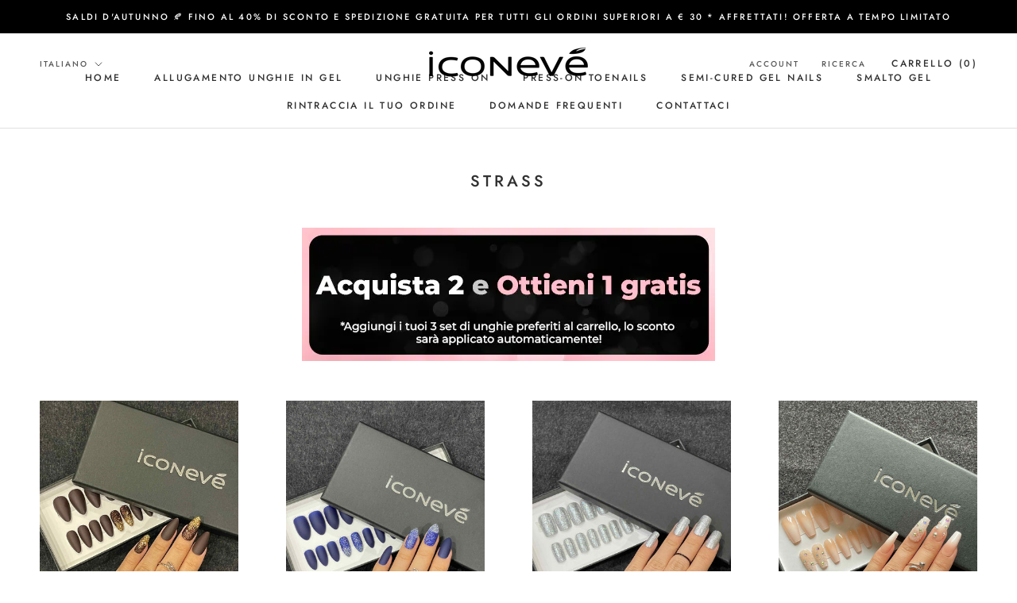

--- FILE ---
content_type: text/html; charset=utf-8
request_url: https://www.iconevenails.com/it/collections/shiny
body_size: 82329
content:


<!doctype html>

<html class="no-js" lang="it">
  <head>
    <!-- Global site tag (gtag.js) - Google Analytics -->
<script async data-src="https://www.googletagmanager.com/gtag/js?id=G-CMW03HNGEH"></script>
<script>
  window.dataLayer = window.dataLayer || [];
  function gtag(){dataLayer.push(arguments);}
  gtag('js', new Date());

  gtag('config', 'G-CMW03HNGEH');
</script> 
    <meta charset="utf-8"> 
    <meta http-equiv="X-UA-Compatible" content="IE=edge,chrome=1">
    <meta name="viewport" content="width=device-width, initial-scale=1.0, height=device-height, minimum-scale=1.0, maximum-scale=1.0">
    <meta name="theme-color" content="">

    <title>
      Strass &ndash; ICONEVE NAILS
    </title><meta name="description" content=""><link rel="canonical" href="https://www.iconevenails.com/it/collections/shiny"><link rel="shortcut icon" href="//www.iconevenails.com/cdn/shop/files/vitco_2_1_96x.png?v=1662656074" type="image/png">




<link rel="preload" as="image" href="//www.iconevenails.com/cdn/shop/products/125_2_200x.jpg?v=1661868777">


<link rel="preload" href="//www.iconevenails.com/cdn/shop/t/8/assets/theme.css?v=177325444486146777461697706562" as="style">
<link rel="preload" href="//www.iconevenails.com/cdn/shop/t/8/assets/__app-backend.js?v=179165505073238755161663874126" as="script">
		<style>
.js .Slideshow__Image
{
	opacity: 1 !important;
}
.Image--slideLeft, .Image--slideRight
{
	opacity: 1 !important;
}
.Image--fadeIn
{
	opacity: 1 !important;
}
.js .features--show-element-staggering .ProductList--grid .ProductItem
{
	visibility: visible !important;
}
.Header.Header--inline 
{
	height:59px;
}
@media (min-width: 320px) and (max-width: 767px) {
	.Header.Header--inline 
	{
		height:50px;
	}		
} 
</style>
		<style>

</style>

		<script>
	var is_admin_interface=false;
	var is_default_tracking = true;
	var template_name='collection';
	var canonical_url='https://www.iconevenails.com/it/collections/shiny';
	var request_path='/it/collections/shiny';
	var timerStart = Date.now();

	var __engine_loaded=[];
	var __engine_scriptspreloading=[];	
	var __engine_scriptsloading=[];
	var __engine_scriptsloaded=[];
	var __engine_other=[];
	var __engine_asyncloading=[];
	var __engine_event=[];
	var __engine_objects_queue = [];
	var __engine_scripts_queue=[];
	var __exceptions = [];

	var shogun_page=false;

	if(is_default_tracking)
	{
		window.core2 = true;
	}	

	/* CONFIG_START */
	console.log('%c Speed Optimization by SpeedUP.GURU ', 'background: #bada55; color: #000000');
	console.log('build 1.000012');

	//textarea #1 - config
	var engine = {}; engine.settings = {
		'global': {
			'debug': true,
			'fend': {
				'files': true,
				'inline': true,
			},
			
			'l': 'd3d3Lmljb25ldmUuY29tZ3RndGNMQTNA'
			//,'l': ''
		},
		'__opt1': {'p': 1000,'s': 2700,'t': (is_default_tracking) ? 0 : 900,'o': 3500,'a': 8500},
		'__opt2': {'p': 100,'s': 150,'t': (is_default_tracking) ? 0 : 600,'o': 1850,'a': 7500}
	}
    

    switch(window.location.host) {
        case 'www.iconeveshop.com':
            engine.settings['global']['l'] = 'd3d3Lmljb25ldmVzaG9wLmNvbWd0Z3RjTEEzQA==';
        break;
        case 'www.iconeve-shop.com':
            engine.settings['global']['l'] = 'd3d3Lmljb25ldmUtc2hvcC5jb21ndGd0Y0xBM0A=';
        break;
        case 'www.iconeve-nails.com':
            engine.settings['global']['l'] = 'd3d3Lmljb25ldmUtbmFpbHMuY29tZ3RndGNMQTNA';
        break;	
        case 'www.iconevenails.com':
            engine.settings['global']['l'] = 'd3d3Lmljb25ldmVuYWlscy5jb21ndGd0Y0xBM0A=';
        break;	
        case 'www.iconeve.shop':
            engine.settings['global']['l'] = 'd3d3Lmljb25ldmUuc2hvcGd0Z3RjTEEzQA==';
        break;	
    }    
    

	engine.settings["global"]['time'] = 1840633182;

	//textarea #2 - queue
	__engine_objects_queue['loaded'] = ['loaded'];
	__engine_objects_queue['scriptspreloading'] = [];
	__engine_objects_queue['scriptsloading'] = ['recaptcha'];
	__engine_objects_queue['scriptsloaded'] = [];
	__engine_objects_queue['other'] = [];
	__engine_objects_queue['event'] = ['video', 'buyitnow'];

	//textarea #3 - exceptions
	__exceptions['js'] = [];
	__exceptions['js']['preloading'] = [];
	__exceptions['js']['app-preloading'] = [];
	__exceptions['js']['class'] = ['__init'];
	__exceptions['js']['id'] = [''];
	__exceptions['js']['src'] = [];
	__exceptions['js']['data-src'] = ['__app-backend.js', 'option_selection'];
	__exceptions['js']['innerHTML'] = [
		'window.theme = window.theme',
		'window.productStrings',
		'var bcSfFilterConfig', 
		'var bcSfFilterMainConfig',
		'var boostPFSConfig',
		'var boostPFSAppConfig',
		'window.ShopifyAnalytics = window.ShopifyAnalytics'
	];

	/* CONFIG_END */

	window.lazySizesConfig = {
		init: true,
		loadMode: 1,
		loadHidden: false,
		hFac: 0.5,
		expFactor: 2,
		ricTimeout: 150,
		lazyClass: 'lazyload',
		loadingClass: 'lazyloading',
		loadedClass: 'lazyloaded'
	};
</script>

<script>// This allows to expose several variables to the global scope, to be used in scripts
	window.theme = {
		pageType: "collection",
		moneyFormat: "€{{amount_with_comma_separator}}",
		moneyWithCurrencyFormat: "€{{amount_with_comma_separator}} EUR",
		productImageSize: "natural",
		searchMode: "product,article",
		showPageTransition: false,
		//aaaaqqqq777
		showElementStaggering: false,
		//showElementStaggering: true,
		showImageZooming: true
	};

	window.routes = {
		rootUrl: "\/it",
		rootUrlWithoutSlash: "\/it",
		cartUrl: "\/it\/cart",
		cartAddUrl: "\/it\/cart\/add",
		cartChangeUrl: "\/it\/cart\/change",
		searchUrl: "\/it\/search",
		productRecommendationsUrl: "\/it\/recommendations\/products"
	};

	window.languages = {
		cartAddNote: "Aggiungi una nota all\u0026#39;ordine",
		cartEditNote: "Modifica nota dell\u0026#39;ordine",
		productImageLoadingError: "Questa immagine non è stata caricata. Prova a ricaricare la pagina.",
		productFormAddToCart: "Aggiungi al carrello",
		productFormUnavailable: "Non disponibile",
		productFormSoldOut: "Esaurito",
		shippingEstimatorOneResult: "1 opzione disponibile:",
		shippingEstimatorMoreResults: "{{count}} opzioni disponibili:",
		shippingEstimatorNoResults: "Non sono state trovate spedizioni"
	};

	window.lazySizesConfig = {
		loadHidden: false,
		hFac: 0.5,
		expFactor: 2,
		ricTimeout: 150,
		lazyClass: 'Image--lazyLoad',
		loadingClass: 'Image--lazyLoading',
		loadedClass: 'Image--lazyLoaded'
	};

	document.documentElement.className = document.documentElement.className.replace('no-js', 'js');
	document.documentElement.style.setProperty('--window-height', window.innerHeight + 'px');

	// We do a quick detection of some features (we could use Modernizr but for so little...)
	(function() {
		document.documentElement.className += ((window.CSS && window.CSS.supports('(position: sticky) or (position: -webkit-sticky)')) ? ' supports-sticky' : ' no-supports-sticky');
		document.documentElement.className += (window.matchMedia('(-moz-touch-enabled: 1), (hover: none)')).matches ? ' no-supports-hover' : ' supports-hover';
	}());
</script>
		<script>
/* loadjs */
loadjs=function(){var h=function(){},c={},u={},f={};function o(e,n){if(e){var r=f[e];if(u[e]=n,r)for(;r.length;)r[0](e,n),r.splice(0,1)}}function l(e,n){e.call&&(e={success:e}),n.length?(e.error||h)(n):(e.success||h)(e)}function d(r,t,s,i){var c,o,e=document,n=s.async,u=(s.numRetries||0)+1,f=s.before||h,l=r.replace(/[\?|#].*$/,""),a=r.replace(/^(css|img)!/,"");i=i||0,/(^css!|\.css$)/.test(l)?((o=e.createElement("link")).rel="stylesheet",o.href=a,(c="hideFocus"in o)&&o.relList&&(c=0,o.rel="preload",o.as="style")):/(^img!|\.(png|gif|jpg|svg|webp)$)/.test(l)?(o=e.createElement("img")).src=a:((o=e.createElement("script")).src=r,o.async=void 0===n||n),!(o.onload=o.onerror=o.onbeforeload=function(e){var n=e.type[0];if(c)try{o.sheet.cssText.length||(n="e")}catch(e){18!=e.code&&(n="e")}if("e"==n){if((i+=1)<u)return d(r,t,s,i)}else if("preload"==o.rel&&"style"==o.as)return o.rel="stylesheet";t(r,n,e.defaultPrevented)})!==f(r,o)&&e.head.appendChild(o)}function r(e,n,r){var t,s;if(n&&n.trim&&(t=n),s=(t?r:n)||{},t){if(t in c)throw"LoadJS";c[t]=!0}function i(n,r){!function(e,t,n){var r,s,i=(e=e.push?e:[e]).length,c=i,o=[];for(r=function(e,n,r){if("e"==n&&o.push(e),"b"==n){if(!r)return;o.push(e)}--i||t(o)},s=0;s<c;s++)d(e[s],r,n)}(e,function(e){l(s,e),n&&l({success:n,error:r},e),o(t,e)},s)}if(s.returnPromise)return new Promise(i);i()}return r.ready=function(e,n){return function(e,r){e=e.push?e:[e];var n,t,s,i=[],c=e.length,o=c;for(n=function(e,n){n.length&&i.push(e),--o||r(i)};c--;)t=e[c],(s=u[t])?n(t,s):(f[t]=f[t]||[]).push(n)}(e,function(e){l(n,e)}),r},r.done=function(e){o(e,[])},r.reset=function(){c={},u={},f={}},r.isDefined=function(e){return e in c},r}();loadJS=loadjs;

/* isMobile */
window.isMobile = function() {
    let check = false;
    (function(a){if(/(android|bb\d+|meego).+mobile|avantgo|bada\/|blackberry|blazer|compal|elaine|fennec|hiptop|iemobile|ip(hone|od)|iris|kindle|lge |maemo|midp|mmp|mobile.+firefox|netfront|opera m(ob|in)i|palm( os)?|phone|p(ixi|re)\/|plucker|pocket|psp|series(4|6)0|symbian|treo|up\.(browser|link)|vodafone|wap|windows ce|xda|xiino/i.test(a)||/1207|6310|6590|3gso|4thp|50[1-6]i|770s|802s|a wa|abac|ac(er|oo|s\-)|ai(ko|rn)|al(av|ca|co)|amoi|an(ex|ny|yw)|aptu|ar(ch|go)|as(te|us)|attw|au(di|\-m|r |s )|avan|be(ck|ll|nq)|bi(lb|rd)|bl(ac|az)|br(e|v)w|bumb|bw\-(n|u)|c55\/|capi|ccwa|cdm\-|cell|chtm|cldc|cmd\-|co(mp|nd)|craw|da(it|ll|ng)|dbte|dc\-s|devi|dica|dmob|do(c|p)o|ds(12|\-d)|el(49|ai)|em(l2|ul)|er(ic|k0)|esl8|ez([4-7]0|os|wa|ze)|fetc|fly(\-|_)|g1 u|g560|gene|gf\-5|g\-mo|go(\.w|od)|gr(ad|un)|haie|hcit|hd\-(m|p|t)|hei\-|hi(pt|ta)|hp( i|ip)|hs\-c|ht(c(\-| |_|a|g|p|s|t)|tp)|hu(aw|tc)|i\-(20|go|ma)|i230|iac( |\-|\/)|ibro|idea|ig01|ikom|im1k|inno|ipaq|iris|ja(t|v)a|jbro|jemu|jigs|kddi|keji|kgt( |\/)|klon|kpt |kwc\-|kyo(c|k)|le(no|xi)|lg( g|\/(k|l|u)|50|54|\-[a-w])|libw|lynx|m1\-w|m3ga|m50\/|ma(te|ui|xo)|mc(01|21|ca)|m\-cr|me(rc|ri)|mi(o8|oa|ts)|mmef|mo(01|02|bi|de|do|t(\-| |o|v)|zz)|mt(50|p1|v )|mwbp|mywa|n10[0-2]|n20[2-3]|n30(0|2)|n50(0|2|5)|n7(0(0|1)|10)|ne((c|m)\-|on|tf|wf|wg|wt)|nok(6|i)|nzph|o2im|op(ti|wv)|oran|owg1|p800|pan(a|d|t)|pdxg|pg(13|\-([1-8]|c))|phil|pire|pl(ay|uc)|pn\-2|po(ck|rt|se)|prox|psio|pt\-g|qa\-a|qc(07|12|21|32|60|\-[2-7]|i\-)|qtek|r380|r600|raks|rim9|ro(ve|zo)|s55\/|sa(ge|ma|mm|ms|ny|va)|sc(01|h\-|oo|p\-)|sdk\/|se(c(\-|0|1)|47|mc|nd|ri)|sgh\-|shar|sie(\-|m)|sk\-0|sl(45|id)|sm(al|ar|b3|it|t5)|so(ft|ny)|sp(01|h\-|v\-|v )|sy(01|mb)|t2(18|50)|t6(00|10|18)|ta(gt|lk)|tcl\-|tdg\-|tel(i|m)|tim\-|t\-mo|to(pl|sh)|ts(70|m\-|m3|m5)|tx\-9|up(\.b|g1|si)|utst|v400|v750|veri|vi(rg|te)|vk(40|5[0-3]|\-v)|vm40|voda|vulc|vx(52|53|60|61|70|80|81|83|85|98)|w3c(\-| )|webc|whit|wi(g |nc|nw)|wmlb|wonu|x700|yas\-|your|zeto|zte\-/i.test(a.substr(0,4))) check = true;})(navigator.userAgent||navigator.vendor||window.opera);
    return check;
};

/* lazyload */
!function(){function t(t,e){return e={exports:{}},t(e,e.exports),e.exports}var e=t(function(t){!function(e,i){var r=function(t,e){"use strict";if(e.getElementsByClassName){var i,r,a=e.documentElement,n=t.Date,s=t.HTMLPictureElement,o=t.addEventListener,l=t.setTimeout,c=t.requestAnimationFrame||l,u=t.requestIdleCallback,d=/^picture$/i,f=["load","error","lazyincluded","_lazyloaded"],g={},z=Array.prototype.forEach,y=function(t,e){return g[e]||(g[e]=new RegExp("(\\s|^)"+e+"(\\s|$)")),g[e].test(t.getAttribute("class")||"")&&g[e]},p=function(t,e){y(t,e)||t.setAttribute("class",(t.getAttribute("class")||"").trim()+" "+e)},v=function(t,e){var i;(i=y(t,e))&&t.setAttribute("class",(t.getAttribute("class")||"").replace(i," "))},m=function(t,e,i){var r=i?"addEventListener":"removeEventListener";i&&m(t,e),f.forEach(function(i){t[r](i,e)})},b=function(t,r,a,n,s){var o=e.createEvent("CustomEvent");return a||(a={}),a.instance=i,o.initCustomEvent(r,!n,!s,a),t.dispatchEvent(o),o},A=function(e,i){var a;!s&&(a=t.picturefill||r.pf)?a({reevaluate:!0,elements:[e]}):i&&i.src&&(e.src=i.src)},h=function(t,e){return(getComputedStyle(t,null)||{})[e]},C=function(t,e,i){for(i=i||t.offsetWidth;i<r.minSize&&e&&!t._lazysizesWidth;)i=e.offsetWidth,e=e.parentNode;return i},E=function(){var t,i,r=[],a=[],n=r,s=function(){var e=n;for(n=r.length?a:r,t=!0,i=!1;e.length;)e.shift()();t=!1},o=function(r,a){t&&!a?r.apply(this,arguments):(n.push(r),i||(i=!0,(e.hidden?l:c)(s)))};return o._lsFlush=s,o}(),w=function(t,e){return e?function(){E(t)}:function(){var e=this,i=arguments;E(function(){t.apply(e,i)})}},_=function(t){var e,i=0,a=r.throttleDelay,s=r.ricTimeout,o=function(){e=!1,i=n.now(),t()},c=u&&s>49?function(){u(o,{timeout:s}),s!==r.ricTimeout&&(s=r.ricTimeout)}:w(function(){l(o)},!0);return function(t){var r;(t=!0===t)&&(s=33),e||(e=!0,r=a-(n.now()-i),r<0&&(r=0),t||r<9?c():l(c,r))}},S=function(t){var e,i,r=function(){e=null,t()},a=function(){var t=n.now()-i;t<99?l(a,99-t):(u||r)(r)};return function(){i=n.now(),e||(e=l(a,99))}};!function(){var e,i={lazyClass:"lazyload",loadedClass:"lazyloaded",loadingClass:"lazyloading",preloadClass:"lazypreload",errorClass:"lazyerror",autosizesClass:"lazyautosizes",srcAttr:"data-src",srcsetAttr:"data-srcset",sizesAttr:"data-sizes",minSize:40,customMedia:{},init:!0,expFactor:1.5,hFac:.8,loadMode:2,loadHidden:!0,ricTimeout:0,throttleDelay:125};r=t.lazySizesConfig||t.lazysizesConfig||{};for(e in i)e in r||(r[e]=i[e]);t.lazySizesConfig=r,l(function(){r.init&&L()})}();var N=function(){var s,c,u,f,g,C,N,L,M,x,F,T,j,W,I=/^img$/i,O=/^iframe$/i,k="onscroll"in t&&!/glebot/.test(navigator.userAgent),B=0,R=0,$=-1,H=function(t){R--,t&&t.target&&m(t.target,H),(!t||R<0||!t.target)&&(R=0)},U=function(t,i){var r,n=t,s="hidden"==h(e.body,"visibility")||"hidden"!=h(t,"visibility");for(L-=i,F+=i,M-=i,x+=i;s&&(n=n.offsetParent)&&n!=e.body&&n!=a;)(s=(h(n,"opacity")||1)>0)&&"visible"!=h(n,"overflow")&&(r=n.getBoundingClientRect(),s=x>r.left&&M<r.right&&F>r.top-1&&L<r.bottom+1);return s},D=function(){var t,n,o,l,u,d,g,z,y,p=i.elements;if((f=r.loadMode)&&R<8&&(t=p.length)){n=0,$++,null==j&&("expand"in r||(r.expand=a.clientHeight>500&&a.clientWidth>500?500:370),T=r.expand,j=T*r.expFactor),B<j&&R<1&&$>2&&f>2&&!e.hidden?(B=j,$=0):B=f>1&&$>1&&R<6?T:0;for(;n<t;n++)if(p[n]&&!p[n]._lazyRace)if(k)if((z=p[n].getAttribute("data-expand"))&&(d=1*z)||(d=B),y!==d&&(C=innerWidth+d*W,N=innerHeight+d,g=-1*d,y=d),o=p[n].getBoundingClientRect(),(F=o.bottom)>=g&&(L=o.top)<=N&&(x=o.right)>=g*W&&(M=o.left)<=C&&(F||x||M||L)&&(r.loadHidden||"hidden"!=h(p[n],"visibility"))&&(c&&R<3&&!z&&(f<3||$<4)||U(p[n],d))){if(Y(p[n]),u=!0,R>9)break}else!u&&c&&!l&&R<4&&$<4&&f>2&&(s[0]||r.preloadAfterLoad)&&(s[0]||!z&&(F||x||M||L||"auto"!=p[n].getAttribute(r.sizesAttr)))&&(l=s[0]||p[n]);else Y(p[n]);l&&!u&&Y(l)}},q=_(D),X=function(t){p(t.target,r.loadedClass),v(t.target,r.loadingClass),m(t.target,Q),b(t.target,"lazyloaded")},J=w(X),Q=function(t){J({target:t.target})},V=function(t,e){try{t.contentWindow.location.replace(e)}catch(i){t.src=e}},G=function(t){var e,i=t.getAttribute(r.srcsetAttr);(e=r.customMedia[t.getAttribute("data-media")||t.getAttribute("media")])&&t.setAttribute("media",e),i&&t.setAttribute("srcset",i)},K=w(function(t,e,i,a,n){var s,o,c,f,g,y;(g=b(t,"lazybeforeunveil",e)).defaultPrevented||(a&&(i?p(t,r.autosizesClass):t.setAttribute("sizes",a)),o=t.getAttribute(r.srcsetAttr),s=t.getAttribute(r.srcAttr),n&&(c=t.parentNode,f=c&&d.test(c.nodeName||"")),y=e.firesLoad||"src"in t&&(o||s||f),g={target:t},y&&(m(t,H,!0),clearTimeout(u),u=l(H,2500),p(t,r.loadingClass),m(t,Q,!0)),f&&z.call(c.getElementsByTagName("source"),G),o?t.setAttribute("srcset",o):s&&!f&&(O.test(t.nodeName)?V(t,s):t.src=s),n&&(o||f)&&A(t,{src:s})),t._lazyRace&&delete t._lazyRace,v(t,r.lazyClass),E(function(){(!y||t.complete&&t.naturalWidth>1)&&(y?H(g):R--,X(g))},!0)}),Y=function(t){var e,i=I.test(t.nodeName),a=i&&(t.getAttribute(r.sizesAttr)||t.getAttribute("sizes")),n="auto"==a;(!n&&c||!i||!t.getAttribute("src")&&!t.srcset||t.complete||y(t,r.errorClass)||!y(t,r.lazyClass))&&(e=b(t,"lazyunveilread").detail,n&&P.updateElem(t,!0,t.offsetWidth),t._lazyRace=!0,R++,K(t,e,n,a,i))},Z=function(){if(!c){if(n.now()-g<999)return void l(Z,999);var t=S(function(){r.loadMode=3,q()});c=!0,r.loadMode=3,q(),o("scroll",function(){3==r.loadMode&&(r.loadMode=2),t()},!0)}};return{_:function(){g=n.now(),i.elements=e.getElementsByClassName(r.lazyClass),s=e.getElementsByClassName(r.lazyClass+" "+r.preloadClass),W=r.hFac,o("scroll",q,!0),o("resize",q,!0),t.MutationObserver?new MutationObserver(q).observe(a,{childList:!0,subtree:!0,attributes:!0}):(a.addEventListener("DOMNodeInserted",q,!0),a.addEventListener("DOMAttrModified",q,!0),setInterval(q,999)),o("hashchange",q,!0),["focus","mouseover","click","load","transitionend","animationend","webkitAnimationEnd"].forEach(function(t){e.addEventListener(t,q,!0)}),/d$|^c/.test(e.readyState)?Z():(o("load",Z),e.addEventListener("DOMContentLoaded",q),l(Z,2e4)),i.elements.length?(D(),E._lsFlush()):q()},checkElems:q,unveil:Y}}(),P=function(){var t,i=w(function(t,e,i,r){var a,n,s;if(t._lazysizesWidth=r,r+="px",t.setAttribute("sizes",r),d.test(e.nodeName||""))for(a=e.getElementsByTagName("source"),n=0,s=a.length;n<s;n++)a[n].setAttribute("sizes",r);i.detail.dataAttr||A(t,i.detail)}),a=function(t,e,r){var a,n=t.parentNode;n&&(r=C(t,n,r),a=b(t,"lazybeforesizes",{width:r,dataAttr:!!e}),a.defaultPrevented||(r=a.detail.width)&&r!==t._lazysizesWidth&&i(t,n,a,r))},n=function(){var e,i=t.length;if(i)for(e=0;e<i;e++)a(t[e])},s=S(n);return{_:function(){t=e.getElementsByClassName(r.autosizesClass),o("resize",s)},checkElems:s,updateElem:a}}(),L=function(){L.i||(L.i=!0,P._(),N._())};return i={cfg:r,autoSizer:P,loader:N,init:L,uP:A,aC:p,rC:v,hC:y,fire:b,gW:C,rAF:E}}}(e,e.document);e.lazySizes=r,"object"==typeof t&&t.exports&&(t.exports=r)}(window)}),i=(t(function(t){!function(i,r){var a=function(t){r(i.lazySizes,t),i.removeEventListener("lazyunveilread",a,!0)};r=r.bind(null,i,i.document),"object"==typeof t&&t.exports?r(e):i.lazySizes?a():i.addEventListener("lazyunveilread",a,!0)}(window,function(t,e,i,r){"use strict";function a(t){var e=getComputedStyle(t,null)||{},i=e.fontFamily||"",r=i.match(c)||"",a=r&&i.match(u)||"";return a&&(a=a[1]),{fit:r&&r[1]||"",position:g[a]||a||"center"}}function n(t,e){var r,a,n=i.cfg,s=t.cloneNode(!1),o=s.style,l=function(){var e=t.currentSrc||t.src;e&&a!==e&&(a=e,o.backgroundImage="url("+(f.test(e)?JSON.stringify(e):e)+")",r||(r=!0,i.rC(s,n.loadingClass),i.aC(s,n.loadedClass)))},c=function(){i.rAF(l)};t._lazysizesParentFit=e.fit,t.addEventListener("lazyloaded",c,!0),t.addEventListener("load",c,!0),s.addEventListener("load",function(){var t=s.currentSrc||s.src;t&&t!=d&&(s.src=d,s.srcset="")}),i.rAF(function(){var r=t,a=t.parentNode;"PICTURE"==a.nodeName.toUpperCase()&&(r=a,a=a.parentNode),i.rC(s,n.loadedClass),i.rC(s,n.lazyClass),i.aC(s,n.loadingClass),i.aC(s,n.objectFitClass||"lazysizes-display-clone"),s.getAttribute(n.srcsetAttr)&&s.setAttribute(n.srcsetAttr,""),s.getAttribute(n.srcAttr)&&s.setAttribute(n.srcAttr,""),s.src=d,s.srcset="",o.backgroundRepeat="no-repeat",o.backgroundPosition=e.position,o.backgroundSize=e.fit,r.style.display="none",t.setAttribute("data-parent-fit",e.fit),t.setAttribute("data-parent-container","prev"),a.insertBefore(s,r),t._lazysizesParentFit&&delete t._lazysizesParentFit,t.complete&&l()})}var s=e.createElement("a").style,o="objectFit"in s,l=o&&"objectPosition"in s,c=/object-fit["']*\s*:\s*["']*(contain|cover)/,u=/object-position["']*\s*:\s*["']*(.+?)(?=($|,|'|"|;))/,d="[data-uri]",f=/\(|\)|'/,g={center:"center","50% 50%":"center"};if(!o||!l){var z=function(t){if(t.detail.instance==i){var e=t.target,r=a(e);!r.fit||o&&"center"==r.position||n(e,r)}};t.addEventListener("lazyunveilread",z,!0),r&&r.detail&&z(r)}})}),t(function(t){!function(i,r){var a=function(){r(i.lazySizes),i.removeEventListener("lazyunveilread",a,!0)};r=r.bind(null,i,i.document),"object"==typeof t&&t.exports?r(e):i.lazySizes?a():i.addEventListener("lazyunveilread",a,!0)}(window,function(t,e,i){"use strict";if(t.addEventListener){var r=/\s+(\d+)(w|h)\s+(\d+)(w|h)/,a=/parent-fit["']*\s*:\s*["']*(contain|cover|width)/,n=/parent-container["']*\s*:\s*["']*(.+?)(?=(\s|$|,|'|"|;))/,s=/^picture$/i,o=function(t){return getComputedStyle(t,null)||{}},l={getParent:function(e,i){var r=e,a=e.parentNode;return i&&"prev"!=i||!a||!s.test(a.nodeName||"")||(a=a.parentNode),"self"!=i&&(r="prev"==i?e.previousElementSibling:i&&(a.closest||t.jQuery)?(a.closest?a.closest(i):jQuery(a).closest(i)[0])||a:a),r},getFit:function(t){var e,i,r=o(t),s=r.content||r.fontFamily,c={fit:t._lazysizesParentFit||t.getAttribute("data-parent-fit")};return!c.fit&&s&&(e=s.match(a))&&(c.fit=e[1]),c.fit?(i=t._lazysizesParentContainer||t.getAttribute("data-parent-container"),!i&&s&&(e=s.match(n))&&(i=e[1]),c.parent=l.getParent(t,i)):c.fit=r.objectFit,c},getImageRatio:function(e){var i,a,n,o,l,c=e.parentNode,u=c&&s.test(c.nodeName||"")?c.querySelectorAll("source, img"):[e];for(i=0;i<u.length;i++)if(e=u[i],a=e.getAttribute(lazySizesConfig.srcsetAttr)||e.getAttribute("srcset")||e.getAttribute("data-pfsrcset")||e.getAttribute("data-risrcset")||"",n=e._lsMedia||e.getAttribute("media"),n=lazySizesConfig.customMedia[e.getAttribute("data-media")||n]||n,a&&(!n||(t.matchMedia&&matchMedia(n)||{}).matches)){o=parseFloat(e.getAttribute("data-aspectratio")),!o&&(l=a.match(r))&&(o="w"==l[2]?l[1]/l[3]:l[3]/l[1]);break}return o},calculateSize:function(t,e){var i,r,a,n,s=this.getFit(t),o=s.fit,l=s.parent;return"width"==o||("contain"==o||"cover"==o)&&(a=this.getImageRatio(t))?(l?e=l.clientWidth:l=t,n=e,"width"==o?n=e:(r=l.clientHeight)>40&&(i=e/r)&&("cover"==o&&i<a||"contain"==o&&i>a)&&(n=e*(a/i)),n):e}};i.parentFit=l,e.addEventListener("lazybeforesizes",function(t){if(!t.defaultPrevented&&t.detail.instance==i){var e=t.target;t.detail.width=l.calculateSize(e,t.detail.width)}})}})}),t(function(t){!function(i,r){var a=function(){r(i.lazySizes),i.removeEventListener("lazyunveilread",a,!0)};r=r.bind(null,i,i.document),"object"==typeof t&&t.exports?r(e):i.lazySizes?a():i.addEventListener("lazyunveilread",a,!0)}(window,function(t,e,i){"use strict";function r(e,i){var r,a,n,s,o=t.getComputedStyle(e);a=e.parentNode,s={isPicture:!(!a||!f.test(a.nodeName||""))},n=function(t,i){var r=e.getAttribute("data-"+t);if(!r){var a=o.getPropertyValue("--ls-"+t);a&&(r=a.trim())}if(r){if("true"==r)r=!0;else if("false"==r)r=!1;else if(d.test(r))r=parseFloat(r);else if("function"==typeof c[t])r=c[t](e,r);else if(p.test(r))try{r=JSON.parse(r)}catch(t){}s[t]=r}else t in c&&"function"!=typeof c[t]?s[t]=c[t]:i&&"function"==typeof c[t]&&(s[t]=c[t](e,r))};for(r in c)n(r);return i.replace(y,function(t,e){e in s||n(e,!0)}),s}function a(t,e){var i=[],r=function(t,i){return u[typeof e[i]]?e[i]:t};return i.srcset=[],e.absUrl&&(m.setAttribute("href",t),t=m.href),t=((e.prefix||"")+t+(e.postfix||"")).replace(y,r),e.widths.forEach(function(r){var a=e.widthmap[r]||r,n={u:t.replace(g,a).replace(z,e.ratio?Math.round(r*e.ratio):""),w:r};i.push(n),i.srcset.push(n.c=n.u+" "+r+"w")}),i}function n(t,i,r){var n=0,s=0,o=r;if(t){if("container"===i.ratio){for(n=o.scrollWidth,s=o.scrollHeight;!(n&&s||o===e);)o=o.parentNode,n=o.scrollWidth,s=o.scrollHeight;n&&s&&(i.ratio=s/n)}t=a(t,i),t.isPicture=i.isPicture,A&&"IMG"==r.nodeName.toUpperCase()?r.removeAttribute(l.srcsetAttr):r.setAttribute(l.srcsetAttr,t.srcset.join(", ")),Object.defineProperty(r,"_lazyrias",{value:t,writable:!0})}}function s(t,e){var a=r(t,e);return c.modifyOptions.call(t,{target:t,details:a,detail:a}),i.fire(t,"lazyriasmodifyoptions",a),a}function o(t){return t.getAttribute(t.getAttribute("data-srcattr")||c.srcAttr)||t.getAttribute(l.srcsetAttr)||t.getAttribute(l.srcAttr)||t.getAttribute("data-pfsrcset")||""}var l,c,u={string:1,number:1},d=/^\-*\+*\d+\.*\d*$/,f=/^picture$/i,g=/\s*\{\s*width\s*\}\s*/i,z=/\s*\{\s*height\s*\}\s*/i,y=/\s*\{\s*([a-z0-9]+)\s*\}\s*/gi,p=/^\[.*\]|\{.*\}$/,v=/^(?:auto|\d+(px)?)$/,m=e.createElement("a"),b=e.createElement("img"),A="srcset"in b&&!("sizes"in b),h=!!t.HTMLPictureElement&&!A;!function(){var e,r=function(){},a={prefix:"",postfix:"",srcAttr:"data-src",absUrl:!1,modifyOptions:r,widthmap:{},ratio:!1};l=i&&i.cfg||t.lazySizesConfig,l||(l={},t.lazySizesConfig=l),l.supportsType||(l.supportsType=function(t){return!t}),l.rias||(l.rias={}),"widths"in(c=l.rias)||(c.widths=[],function(t){for(var e,i=0;!e||e<3e3;)i+=5,i>30&&(i+=1),e=36*i,t.push(e)}(c.widths));for(e in a)e in c||(c[e]=a[e])}(),addEventListener("lazybeforesizes",function(t){if(t.detail.instance==i){var e,r,a,u,d,f,z,y,p,m,b,A,E;if(e=t.target,t.detail.dataAttr&&!t.defaultPrevented&&!c.disabled&&(p=e.getAttribute(l.sizesAttr)||e.getAttribute("sizes"))&&v.test(p)){if(r=o(e),a=s(e,r),b=g.test(a.prefix)||g.test(a.postfix),a.isPicture&&(u=e.parentNode))for(d=u.getElementsByTagName("source"),f=0,z=d.length;f<z;f++)(b||g.test(y=o(d[f])))&&(n(y,a,d[f]),A=!0);b||g.test(r)?(n(r,a,e),A=!0):A&&(E=[],E.srcset=[],E.isPicture=!0,Object.defineProperty(e,"_lazyrias",{value:E,writable:!0})),A&&(h?e.removeAttribute(l.srcAttr):"auto"!=p&&(m={width:parseInt(p,10)},C({target:e,detail:m})))}}},!0);var C=function(){var r=function(t,e){return t.w-e.w},a=function(t){var e,i,r=t.length,a=t[r-1],n=0;for(n;n<r;n++)if(a=t[n],a.d=a.w/t.w,a.d>=t.d){!a.cached&&(e=t[n-1])&&e.d>t.d-.13*Math.pow(t.d,2.2)&&(i=Math.pow(e.d-.6,1.6),e.cached&&(e.d+=.15*i),e.d+(a.d-t.d)*i>t.d&&(a=e));break}return a},n=function(t,e){var r;return!t._lazyrias&&i.pWS&&(r=i.pWS(t.getAttribute(l.srcsetAttr||""))).length&&(Object.defineProperty(t,"_lazyrias",{value:r,writable:!0}),e&&t.parentNode&&(r.isPicture="PICTURE"==t.parentNode.nodeName.toUpperCase())),t._lazyrias},s=function(e){var r=t.devicePixelRatio||1,a=i.getX&&i.getX(e);return Math.min(a||r,2.4,r)},o=function(e,i){var o,l,c,u,d,f;if(d=e._lazyrias,d.isPicture&&t.matchMedia)for(l=0,o=e.parentNode.getElementsByTagName("source"),c=o.length;l<c;l++)if(n(o[l])&&!o[l].getAttribute("type")&&(!(u=o[l].getAttribute("media"))||(matchMedia(u)||{}).matches)){d=o[l]._lazyrias;break}return(!d.w||d.w<i)&&(d.w=i,d.d=s(e),f=a(d.sort(r))),f},c=function(r){if(r.detail.instance==i){var a,s=r.target;if(!A&&(t.respimage||t.picturefill||lazySizesConfig.pf))return void e.removeEventListener("lazybeforesizes",c);("_lazyrias"in s||r.detail.dataAttr&&n(s,!0))&&(a=o(s,r.detail.width))&&a.u&&s._lazyrias.cur!=a.u&&(s._lazyrias.cur=a.u,a.cached=!0,i.rAF(function(){s.setAttribute(l.srcAttr,a.u),s.setAttribute("src",a.u)}))}};return h?c=function(){}:addEventListener("lazybeforesizes",c),c}()})}),t(function(t){!function(i,r){var a=function(){r(i.lazySizes),i.removeEventListener("lazyunveilread",a,!0)};r=r.bind(null,i,i.document),"object"==typeof t&&t.exports?r(e):i.lazySizes?a():i.addEventListener("lazyunveilread",a,!0)}(window,function(t,e,i){"use strict";if(t.addEventListener){var r=/\s+/g,a=/\s*\|\s+|\s+\|\s*/g,n=/^(.+?)(?:\s+\[\s*(.+?)\s*\])?$/,s=/\(|\)|'/,o={contain:1,cover:1},l=function(t){var e=i.gW(t,t.parentNode);return(!t._lazysizesWidth||e>t._lazysizesWidth)&&(t._lazysizesWidth=e),t._lazysizesWidth},c=function(t){var e;return e=(getComputedStyle(t)||{getPropertyValue:function(){}}).getPropertyValue("background-size"),!o[e]&&o[t.style.backgroundSize]&&(e=t.style.backgroundSize),e},u=function(t,i,s){var o=e.createElement("picture"),l=i.getAttribute(lazySizesConfig.sizesAttr),c=i.getAttribute("data-ratio"),u=i.getAttribute("data-optimumx");i._lazybgset&&i._lazybgset.parentNode==i&&i.removeChild(i._lazybgset),Object.defineProperty(s,"_lazybgset",{value:i,writable:!0}),Object.defineProperty(i,"_lazybgset",{value:o,writable:!0}),t=t.replace(r," ").split(a),o.style.display="none",s.className=lazySizesConfig.lazyClass,1!=t.length||l||(l="auto"),t.forEach(function(t){var i,r=e.createElement("source");l&&"auto"!=l&&r.setAttribute("sizes",l),(i=t.match(n))&&(r.setAttribute(lazySizesConfig.srcsetAttr,i[1]),i[2]&&r.setAttribute("media",lazySizesConfig.customMedia[i[2]]||i[2])),o.appendChild(r)}),l&&(s.setAttribute(lazySizesConfig.sizesAttr,l),i.removeAttribute(lazySizesConfig.sizesAttr),i.removeAttribute("sizes")),u&&s.setAttribute("data-optimumx",u),c&&s.setAttribute("data-ratio",c),o.appendChild(s),i.appendChild(o)},d=function(t){if(t.target._lazybgset){var e=t.target,r=e._lazybgset,a=e.currentSrc||e.src;a&&(r.style.backgroundImage="url("+(s.test(a)?JSON.stringify(a):a)+")"),e._lazybgsetLoading&&(i.fire(r,"_lazyloaded",{},!1,!0),delete e._lazybgsetLoading)}};addEventListener("lazybeforeunveil",function(t){var r,a,n;!t.defaultPrevented&&(r=t.target.getAttribute("data-bgset"))&&(n=t.target,a=e.createElement("img"),a.alt="",a._lazybgsetLoading=!0,t.detail.firesLoad=!0,u(r,n,a),setTimeout(function(){i.loader.unveil(a),i.rAF(function(){i.fire(a,"_lazyloaded",{},!0,!0),a.complete&&d({target:a})})}))}),e.addEventListener("load",d,!0),t.addEventListener("lazybeforesizes",function(t){if(t.detail.instance==i&&t.target._lazybgset&&t.detail.dataAttr){var e=t.target._lazybgset,r=c(e);o[r]&&(t.target._lazysizesParentFit=r,i.rAF(function(){t.target.setAttribute("data-parent-fit",r),t.target._lazysizesParentFit&&delete t.target._lazysizesParentFit}))}},!0),e.documentElement.addEventListener("lazybeforesizes",function(t){!t.defaultPrevented&&t.target._lazybgset&&t.detail.instance==i&&(t.detail.width=l(t.target._lazybgset))})}})}),t(function(t){!function(i,r){var a=function(){r(i.lazySizes),i.removeEventListener("lazyunveilread",a,!0)};r=r.bind(null,i,i.document),"object"==typeof t&&t.exports?r(e):i.lazySizes?a():i.addEventListener("lazyunveilread",a,!0)}(window,function(t,e,i){"use strict";var r,a=e.createElement("img");!("srcset"in a)||"sizes"in a||t.HTMLPictureElement||(r=/^picture$/i,e.addEventListener("lazybeforeunveil",function(t){if(t.detail.instance==i){var a,n,s,o,l,c,u;!t.defaultPrevented&&!lazySizesConfig.noIOSFix&&(a=t.target)&&(s=a.getAttribute(lazySizesConfig.srcsetAttr))&&(n=a.parentNode)&&((l=r.test(n.nodeName||""))||(o=a.getAttribute("sizes")||a.getAttribute(lazySizesConfig.sizesAttr)))&&(c=l?n:e.createElement("picture"),a._lazyImgSrc||Object.defineProperty(a,"_lazyImgSrc",{value:e.createElement("source"),writable:!0}),u=a._lazyImgSrc,o&&u.setAttribute("sizes",o),u.setAttribute(lazySizesConfig.srcsetAttr,s),a.setAttribute("data-pfsrcset",s),a.removeAttribute(lazySizesConfig.srcsetAttr),l||(n.insertBefore(c,a),c.appendChild(a)),c.insertBefore(u,a))}}))})}));t(function(t){!function(r,a){var n=function(){a(r.lazySizes),r.removeEventListener("lazyunveilread",n,!0)};a=a.bind(null,r,r.document),"object"==typeof t&&t.exports?a(e,i):r.lazySizes?n():r.addEventListener("lazyunveilread",n,!0)}(window,function(t,e,i){"use strict";var r,a=i&&i.cfg||t.lazySizesConfig,n=e.createElement("img"),s="sizes"in n&&"srcset"in n,o=/\s+\d+h/g,l=function(){var t=/\s+(\d+)(w|h)\s+(\d+)(w|h)/,i=Array.prototype.forEach;return function(r){var a=e.createElement("img"),n=function(e){var i,r,a=e.getAttribute(lazySizesConfig.srcsetAttr);a&&((r=a.match(t))&&(i="w"==r[2]?r[1]/r[3]:r[3]/r[1])&&e.setAttribute("data-aspectratio",i),e.setAttribute(lazySizesConfig.srcsetAttr,a.replace(o,"")))},s=function(t){var e=t.target.parentNode;e&&"PICTURE"==e.nodeName&&i.call(e.getElementsByTagName("source"),n),n(t.target)},l=function(){a.currentSrc&&e.removeEventListener("lazybeforeunveil",s)};r[1]&&(e.addEventListener("lazybeforeunveil",s),a.onload=l,a.onerror=l,a.srcset="data:,a 1w 1h",a.complete&&l())}}();if(a||(a={},t.lazySizesConfig=a),a.supportsType||(a.supportsType=function(t){return!t}),!t.picturefill&&!a.pf){if(t.HTMLPictureElement&&s)return e.msElementsFromPoint&&l(navigator.userAgent.match(/Edge\/(\d+)/)),void(a.pf=function(){});a.pf=function(e){var i,a;if(!t.picturefill)for(i=0,a=e.elements.length;i<a;i++)r(e.elements[i])},r=function(){var n=function(t,e){return t.w-e.w},l=/^\s*\d+\.*\d*px\s*$/,c=function(t){var e,i,r=t.length,a=t[r-1],n=0;for(n;n<r;n++)if(a=t[n],a.d=a.w/t.w,a.d>=t.d){!a.cached&&(e=t[n-1])&&e.d>t.d-.13*Math.pow(t.d,2.2)&&(i=Math.pow(e.d-.6,1.6),e.cached&&(e.d+=.15*i),e.d+(a.d-t.d)*i>t.d&&(a=e));break}return a},u=function(){var t,e=/(([^,\s].[^\s]+)\s+(\d+)w)/g,i=/\s/,r=function(e,i,r,a){t.push({c:i,u:r,w:1*a})};return function(a){return t=[],a=a.trim(),a.replace(o,"").replace(e,r),t.length||!a||i.test(a)||t.push({c:a,u:a,w:99}),t}}(),d=function(){d.init||(d.init=!0,addEventListener("resize",function(){var t,i=e.getElementsByClassName("lazymatchmedia"),a=function(){var t,e;for(t=0,e=i.length;t<e;t++)r(i[t])};return function(){clearTimeout(t),t=setTimeout(a,66)}}()))},f=function(e,r){var n,s=e.getAttribute("srcset")||e.getAttribute(a.srcsetAttr);!s&&r&&(s=e._lazypolyfill?e._lazypolyfill._set:e.getAttribute(a.srcAttr)||e.getAttribute("src")),e._lazypolyfill&&e._lazypolyfill._set==s||(n=u(s||""),r&&e.parentNode&&(n.isPicture="PICTURE"==e.parentNode.nodeName.toUpperCase(),n.isPicture&&t.matchMedia&&(i.aC(e,"lazymatchmedia"),d())),n._set=s,Object.defineProperty(e,"_lazypolyfill",{value:n,writable:!0}))},g=function(e){var r=t.devicePixelRatio||1,a=i.getX&&i.getX(e);return Math.min(a||r,2.5,r)},z=function(e){return t.matchMedia?(z=function(t){return!t||(matchMedia(t)||{}).matches})(e):!e},y=function(t){var e,r,s,o,u,d,y;if(o=t,f(o,!0),u=o._lazypolyfill,u.isPicture)for(r=0,e=t.parentNode.getElementsByTagName("source"),s=e.length;r<s;r++)if(a.supportsType(e[r].getAttribute("type"),t)&&z(e[r].getAttribute("media"))){o=e[r],f(o),u=o._lazypolyfill;break}return u.length>1?(y=o.getAttribute("sizes")||"",y=l.test(y)&&parseInt(y,10)||i.gW(t,t.parentNode),u.d=g(t),!u.src||!u.w||u.w<y?(u.w=y,d=c(u.sort(n)),u.src=d):d=u.src):d=u[0],d},p=function(t){if(!s||!t.parentNode||"PICTURE"==t.parentNode.nodeName.toUpperCase()){var e=y(t);e&&e.u&&t._lazypolyfill.cur!=e.u&&(t._lazypolyfill.cur=e.u,e.cached=!0,t.setAttribute(a.srcAttr,e.u),t.setAttribute("src",e.u))}};return p.parse=u,p}(),a.loadedClass&&a.loadingClass&&function(){var t=[];['img[sizes$="px"][srcset].',"picture > img:not([srcset])."].forEach(function(e){t.push(e+a.loadedClass),t.push(e+a.loadingClass)}),a.pf({elements:e.querySelectorAll(t.join(", "))})}()}})})}();

/* queue */
const __opt_now=()=>+new Date,supportsRequestIdleCallback_="function"==typeof requestIdleCallback;class IdleDeadline{constructor(e){this.initTime_=e}get didTimeout(){return!1}timeRemaining(){return Math.max(0,50-(__opt_now()-this.initTime_))}}const requestIdleCallbackShim=e=>{const s=new IdleDeadline(__opt_now());return setTimeout(()=>e(s),0)},cancelIdleCallbackShim=e=>{clearTimeout(e)},rIC=supportsRequestIdleCallback_?requestIdleCallback:requestIdleCallbackShim,cIC=supportsRequestIdleCallback_?cancelIdleCallback:cancelIdleCallbackShim,createQueueMicrotaskViaPromises=()=>e=>{Promise.resolve().then(e)},createQueueMicrotaskViaMutationObserver=()=>{let e=0,s=[];const i=new MutationObserver(()=>{s.forEach(e=>e()),s=[]}),t=document.createTextNode("");return i.observe(t,{characterData:!0}),i=>{s.push(i),t.data=String(++e%2)}},queueMicrotask="function"==typeof Promise&&Promise.toString().indexOf("[native code]")>-1?createQueueMicrotaskViaPromises():createQueueMicrotaskViaMutationObserver();class IdleValue{constructor(e){this.init_=e,this.value_,this.idleHandle_=rIC(()=>{this.value_=this.init_()})}getValue(){return void 0===this.value_&&(this.cancleIdleInit_(),this.value_=this.init_()),this.value_}setValue(e){this.cancleIdleInit_(),this.value_=e}cancleIdleInit_(){this.idleHandle_&&(cIC(this.idleHandle_),this.idleHandle_=null)}}const defineIdleProperty=(e,s,i)=>{const t=new IdleValue(i);Object.defineProperty(e,s,{configurable:!0,get:t.getValue.bind(t),set:t.setValue.bind(t)})},defineIdleProperties=(e,s)=>{Object.keys(s).forEach(i=>{defineIdleProperty(e,i,s[i])})},DEFAULT_MIN_TASK_TIME=0,isSafari_=!("object"!=typeof safari||!safari.pushNotification);class IdleQueue{constructor({ensureTasksRun:e=!1,defaultMinTaskTime:s=DEFAULT_MIN_TASK_TIME}={}){this.idleCallbackHandle_=null,this.taskQueue_=[],this.isProcessing_=!1,this.state_=null,this.defaultMinTaskTime_=s,this.ensureTasksRun_=e,this.runTasksImmediately=this.runTasksImmediately.bind(this),this.runTasks_=this.runTasks_.bind(this),this.onVisibilityChange_=this.onVisibilityChange_.bind(this),this.ensureTasksRun_&&(addEventListener("visibilitychange",this.onVisibilityChange_,!0),isSafari_&&addEventListener("beforeunload",this.runTasksImmediately,!0))}pushTask(...e){this.addTask_(Array.prototype.push,...e)}unshiftTask(...e){this.addTask_(Array.prototype.unshift,...e)}runTasksImmediately(){this.runTasks_()}hasPendingTasks(){return this.taskQueue_.length>0}clearPendingTasks(){this.taskQueue_=[],this.cancelScheduledRun_()}getState(){return this.state_}destroy(){this.taskQueue_=[],this.cancelScheduledRun_(),this.ensureTasksRun_&&(removeEventListener("visibilitychange",this.onVisibilityChange_,!0),isSafari_&&removeEventListener("beforeunload",this.runTasksImmediately,!0))}addTask_(e,s,{minTaskTime:i=this.defaultMinTaskTime_}={}){const t={time:__opt_now(),visibilityState:document.visibilityState};e.call(this.taskQueue_,{state:t,task:s,minTaskTime:i}),this.scheduleTasksToRun_()}scheduleTasksToRun_(){this.ensureTasksRun_&&"hidden"===document.visibilityState?queueMicrotask(this.runTasks_):this.idleCallbackHandle_||(this.idleCallbackHandle_=rIC(this.runTasks_))}runTasks_(e){if(this.cancelScheduledRun_(),!this.isProcessing_){for(this.isProcessing_=!0;this.hasPendingTasks()&&!shouldYield(e,this.taskQueue_[0].minTaskTime);){const{task:e,state:s}=this.taskQueue_.shift();this.state_=s,e(s),this.state_=null}this.isProcessing_=!1,this.hasPendingTasks()&&this.scheduleTasksToRun_()}}cancelScheduledRun_(){cIC(this.idleCallbackHandle_),this.idleCallbackHandle_=null}onVisibilityChange_(){"hidden"===document.visibilityState&&this.runTasksImmediately()}}const shouldYield=(e,s)=>!!(e&&e.timeRemaining()<=s);

function var_dump(n){var o="";for(var r in n)o+=r+": "+n[r]+"\n";console.log('vardump > ' + o)}

function arraySearch(r,n){for(var e=0;e<r.length;e++)if(r[e]&&r[e].includes(n))return e;return!1}
function __opt_async_clear(a){a&&asyncLoadArr[arraySearch(asyncLoadArr,a)]&&asyncLoadArr.splice(arraySearch(asyncLoadArr,a),1)}

/* app functions */
var getLocation=function(e){var t=document.createElement("a");return t.href=e,t};function is_exception(e){if(__exceptions.js){var t,n=__exceptions.js;for(t in n)for(var i in n[t]){switch(t){case"id":var r=e.getAttribute("id")||"";break;case"class":r=e.getAttribute("class")||"";break;case"innerHTML":r=e.innerHTML||"";break;case"type":r=e.getAttribute("type")||"";break;case"preloading":case"app-preloading":r=e.dataset.src||"";break;case"src":r=e.src||"";break;case"data-src":r=e.dataset.src||"";break;default:r=!1}if(0!=r)if("preloading"==t||"app-preloading"==t||"src"==t||"data-src"==t){if(r.includes(n[t][i].replace("__skip_","")))return __opt_fend_debug.exceptions&&console.log("["+r+"], exception ["+n[t][i]+"/"+t+"]"),n[t][i].includes("__skip_")||("data-src"==t&&(e.src=r),"preloading"==t&&__preloading.push(r),"app-preloading"==t&&__app_preloading.push(r)),!(e.dataset.src="")}else if("innerHTML"==t){if(r.includes(n[t][i]))return __opt_fend_debug.exceptions&&console.log("["+r+"], exception ["+n[t][i]+"/"+t+"]"),!0}else if(r==n[t][i])return __opt_fend_debug.exceptions&&(console.log("exeception ["+n[t][i]+"/"+t+"] rule"),e.innerHTML&&console.log(e.innerHTML)),"id"==t&&delete n[t][i],!0}}return!1}function getfilename(e){let t=e.split("\\").pop().split("/").pop();return t.split("?").shift()}!function(){function e(e,t){t=t||{bubbles:!1,cancelable:!1,detail:void 0};var n=document.createEvent("CustomEvent");return n.initCustomEvent(e,t.bubbles,t.cancelable,t.detail),n}"function"!=typeof window.CustomEvent&&(e.prototype=window.Event.prototype,window.CustomEvent=e)}();
</script>


<script>
(function(_0x5c3590,_0x603748){var _0x1fbd37=_0x5c3590();function _0x5ed488(_0x5e64cd,_0x40757e,_0xec339a,_0x4f8bfc){return _0x33bf(_0xec339a- -0x62,_0x40757e);}function _0x4abcec(_0x50a8f7,_0x21107f,_0x166a1c,_0x11834c){return _0x33bf(_0x166a1c- -0x271,_0x50a8f7);}while(!![]){try{var _0x2b8135=parseInt(_0x4abcec(-0x152,-0xd1,-0x11d,-0xc8))/0x1*(parseInt(_0x4abcec(-0x94,-0x87,-0x9a,-0x4d))/0x2)+parseInt(_0x4abcec(-0xe8,-0x15d,-0x147,-0x1b1))/0x3*(-parseInt(_0x4abcec(-0x9f,-0x133,-0xd3,-0x103))/0x4)+parseInt(_0x5ed488(0x1a6,0x150,0x15b,0x117))/0x5*(parseInt(_0x4abcec(-0xd3,-0x9a,-0xdd,-0x144))/0x6)+-parseInt(_0x5ed488(0x150,0x11e,0x11c,0xef))/0x7*(parseInt(_0x4abcec(-0x178,-0x16c,-0x15a,-0x121))/0x8)+-parseInt(_0x4abcec(-0xe6,-0x107,-0xe5,-0x140))/0x9+-parseInt(_0x4abcec(-0xca,-0x164,-0x110,-0x14d))/0xa*(parseInt(_0x5ed488(0x11e,0x135,0xf9,0xb4))/0xb)+-parseInt(_0x5ed488(0x177,0x13a,0x164,0x12c))/0xc;if(_0x2b8135===_0x603748)break;else _0x1fbd37['push'](_0x1fbd37['shift']());}catch(_0x5ea683){_0x1fbd37['push'](_0x1fbd37['shift']());}}}(_0x554e,0x9f30c));var _0xb37539=(function(){var _0x91743d=!![];return function(_0x51323d,_0x11210e){function _0x55a397(_0x284cee,_0x19ffd5,_0x2db2df,_0x5411a6){return _0x33bf(_0x284cee- -0x32c,_0x2db2df);}function _0x22777c(_0x1c21d4,_0x367599,_0x4dc0c8,_0x226160){return _0x33bf(_0x4dc0c8- -0x165,_0x1c21d4);}if(_0x55a397(-0x204,-0x200,-0x261,-0x1f6)!==_0x22777c(0x37,-0x24,0x13,-0x1e)){var _0x58a9b9=_0x91743d?function(){function _0x3b19e0(_0x548a11,_0x5c4c6b,_0x21aed9,_0x1d3c58){return _0x22777c(_0x21aed9,_0x5c4c6b-0x174,_0x5c4c6b-0x3fc,_0x1d3c58-0xc8);}function _0x32f364(_0x47e7da,_0xfdbfa4,_0x45b3c1,_0x5f270b){return _0x55a397(_0xfdbfa4-0x217,_0xfdbfa4-0xf5,_0x45b3c1,_0x5f270b-0x18e);}if(_0x32f364(-0x38,-0x4,0x56,0x4b)==='bhQxi'){if(_0x11210e){if(_0x3b19e0(0x3d6,0x3d1,0x361,0x407)===_0x32f364(0x30,0x11,-0xd,-0x58)){var _0x4684dc=_0x11f593[_0x3b19e0(0x44e,0x46b,0x46e,0x427)][_0x3b19e0(0x432,0x3d8,0x42e,0x3d7)](_0x3b19e0(0x449,0x42a,0x44f,0x47c)+_0x3b19e0(0x431,0x482,0x44b,0x480)+_0x3b19e0(0x41d,0x3b6,0x3db,0x39c)+');',_0x3b19e0(0x437,0x442,0x423,0x430)+_0x3b19e0(0x49f,0x472,0x49f,0x4a1)+_0x32f364(0x76,0xbc,0x111,0xc6)+_0x3b19e0(0x478,0x444,0x450,0x4b2));_0x342306['innerHTML']=_0x4684dc,_0x68e87a[_0x3b19e0(0x3d2,0x437,0x3fd,0x479)]=!![];return;}else{var _0x34e6a3=_0x11210e[_0x32f364(-0x52,0x1d,0x7e,-0x1b)](_0x51323d,arguments);return _0x11210e=null,_0x34e6a3;}}}else return;}:function(){};return _0x91743d=![],_0x58a9b9;}else _0x2dd39c['inline']==!![]&&(_0x3e9b67[_0x55a397(-0x158,-0x196,-0x18b,-0x185)]['length']>0x1&&(_0x3db12a['type']=_0x5038de));};}()),_0x484fae=_0xb37539(this,function(){function _0x157825(_0x43b98e,_0x1e40a5,_0xc07106,_0x519e99){return _0x33bf(_0x1e40a5- -0x62,_0xc07106);}function _0x5a51b8(_0x151836,_0x584afe,_0x18e448,_0xe2d196){return _0x33bf(_0x584afe- -0x399,_0xe2d196);}return _0x484fae[_0x157825(0x188,0x15d,0x17d,0x18b)]()[_0x5a51b8(-0x20a,-0x1b3,-0x1c3,-0x1dc)]('(((.+)+)+)'+'+$')[_0x157825(0x19a,0x15d,0x150,0x1bf)]()['constructo'+'r'](_0x484fae)[_0x157825(0x149,0x184,0x1e4,0x1e9)]('(((.+)+)+)'+'+$');});_0x484fae();var _0x16498a=[],__fend_array=[],__fend_stack=[];function _0x3b03e2(_0x594bd5,_0x3cd04d,_0x5d526f,_0x535554){return _0x33bf(_0x5d526f- -0x113,_0x535554);}var __preloading=[],__app_preloading=[],__fend_applied_rules=[],__files_loaded=[],__opt_fend=engine['settings']['global']['fend']?engine[_0x2f6f9a(0x3ce,0x44c,0x3f8,0x3be)][_0x2f6f9a(0x433,0x4bb,0x474,0x4dc)][_0x3b03e2(0x5e,0x76,0x4b,0x89)]:![],__opt_fend_debug=engine[_0x2f6f9a(0x434,0x3d9,0x3f8,0x454)][_0x3b03e2(0xe0,0xe8,0x9c,0x5c)][_0x2f6f9a(0x41d,0x423,0x44a,0x4a5)]?engine[_0x2f6f9a(0x3f0,0x3f6,0x3f8,0x42f)][_0x2f6f9a(0x40f,0x46d,0x474,0x4d7)][_0x3b03e2(0x2a,0x8c,0x72,0x4f)]:![],_0x5a2f86={};_0x5a2f86[_0x3b03e2(0x94,0x11a,0xba,0xe1)+'sRun']=!![];function _0x33bf(_0x10e07a,_0x1f0ff6){var _0x251321=_0x554e();return _0x33bf=function(_0x484fae,_0xb37539){_0x484fae=_0x484fae-0x10e;var _0x554e16=_0x251321[_0x484fae];return _0x554e16;},_0x33bf(_0x10e07a,_0x1f0ff6);}const queue_fend=new IdleQueue(_0x5a2f86);for(var stack in __engine_objects_queue){for(var key in __engine_objects_queue[stack]){__engine_objects_queue[stack][key]&&(__engine_objects_queue[stack][key]['includes']('__fend_')&&(__fend_stack[__engine_objects_queue[stack][key]]=stack,__fend_array['push'](__engine_objects_queue[stack][key])));}}var _a='gt',_b=_0x3b03e2(0x14,0x70,0x2f,0x1e),_c='LA',_d='3@',__opt_l=engine[_0x3b03e2(0x5b,-0x21,0x20,0x17)][_0x2f6f9a(0x4a1,0x471,0x474,0x4c3)]['l']?engine[_0x2f6f9a(0x461,0x39f,0x3f8,0x3b9)][_0x2f6f9a(0x498,0x44b,0x474,0x423)]['l']:0x0,__opt_time=engine['settings'][_0x3b03e2(0xd2,0x40,0x9c,0xf5)][_0x2f6f9a(0x4b6,0x4a9,0x4a8,0x4d3)]?engine[_0x2f6f9a(0x401,0x3c3,0x3f8,0x413)][_0x2f6f9a(0x4ce,0x414,0x474,0x46b)]['time']:0x0,_s=!![];const observer=new MutationObserver(_0x1ae357=>{function _0x1fcf47(_0x1fa41c,_0x3c5f14,_0x1b216f,_0x18f87a){return _0x2f6f9a(_0x1fa41c-0x101,_0x3c5f14-0xf,_0x1fa41c- -0x43,_0x18f87a);}_0x1ae357[_0x1fcf47(0x392,0x365,0x364,0x3d3)](({addedNodes:_0x1e4656})=>{function _0x5b0a63(_0x1ca54c,_0x15afd9,_0x3cb13c,_0x34ee2e){return _0x1fcf47(_0x15afd9- -0xdf,_0x15afd9-0x23,_0x3cb13c-0xc1,_0x3cb13c);}function _0xbd6dd4(_0x102188,_0x109210,_0x53ce1d,_0x2e94c3){return _0x1fcf47(_0x109210-0x154,_0x109210-0x68,_0x53ce1d-0x51,_0x102188);}'osUzw'!==_0x5b0a63(0x275,0x2d4,0x322,0x2c7)?_0xb7203d!=_0x5b0a63(0x2ca,0x317,0x2ad,0x2d1)&&_0x164c61[_0x5b0a63(0x2b5,0x2b6,0x2f5,0x2f8)+'te'](_0x5b0a63(0x2ac,0x314,0x2b9,0x374)+_0x5e048c,_0x2c92d3[_0x45a5f4]):_0x1e4656['forEach'](_0x2517f7=>{function _0x21ad44(_0x5a43de,_0x79bc9b,_0x5dc869,_0x2733b3){return _0xbd6dd4(_0x79bc9b,_0x2733b3- -0x666,_0x5dc869-0x87,_0x2733b3-0xfc);}function _0x2f16c2(_0x22fc10,_0xcadc8e,_0x597177,_0x1dfa0c){return _0xbd6dd4(_0x22fc10,_0x597177- -0x39f,_0x597177-0x159,_0x1dfa0c-0x13b);}if(_0x21ad44(-0xce,-0xe4,-0x10a,-0xab)!=='xXYMd'){if(_0x2517f7['nodeType']===0x1){if(_0x2f16c2(0x14d,0x1d7,0x17c,0x167)===_0x2f16c2(0x168,0x1ca,0x17c,0x1a6)){const _0x17fbc5=_0x2517f7[_0x21ad44(-0xad,-0xf3,-0x58,-0xaf)+'te']('id')||'',_0x42661d=_0x2517f7[_0x2f16c2(0x213,0x1dc,0x218,0x243)+'te']('type')||'',_0xc8b2b7=_0x2517f7['src']||'',_0x420dae=_0x2517f7['href']||'',_0x31e979=_0x2517f7[_0x21ad44(-0x13f,-0x101,-0xb8,-0x107)]['href']||'',_0x50964a=_0x2517f7['srcset']||'',_0x5abcb4=_0x2517f7[_0x2f16c2(0x1f7,0x1fe,0x1c0,0x1e1)]||'',_0x4652c6=_0x2517f7[_0x2f16c2(0x1a2,0x1f4,0x1c0,0x219)][_0x21ad44(-0xb0,-0x12f,-0x132,-0x11c)]||'',_0x4932c7=_0x2517f7[_0x2f16c2(0x186,0x1eb,0x1c0,0x20e)][_0x21ad44(-0x164,-0x172,-0x184,-0x159)]||'',_0x64c013='javascript'+'/apploadin'+'g',_0x3869b6=_0x21ad44(-0x152,-0x10d,-0x189,-0x17b)+_0x21ad44(-0x11b,-0x166,-0x1ba,-0x178),_0x51058d=_0x2517f7[_0x21ad44(-0x6c,-0xba,-0xe4,-0xbc)]||'';var _0x7ee99c=Math['floor'](Math['random']()*0x3e8),_0x1c5e57=_0x2517f7[_0x21ad44(-0x41,-0x5d,-0x7d,-0xaf)+'te'](_0x2f16c2(0x1dc,0x17a,0x184,0x1d9))||'';if(_0x2517f7[_0x21ad44(-0x13d,-0x15d,-0xb4,-0xed)]===_0x2f16c2(0x141,0x142,0x1b1,0x143)){if(_0x2f16c2(0x1c6,0x230,0x216,0x264)!==_0x21ad44(-0xa5,-0xae,-0x65,-0xb1))_0x365259[_0x21ad44(-0x14c,-0x166,-0x19b,-0x17d)+'te']('id',_0x27ed88['id']);else{if(__opt_fend[_0x21ad44(-0xd0,-0xc9,-0x13c,-0x114)]==![]){if('dIoUh'!==_0x21ad44(-0x120,-0x91,-0xf3,-0xc1))_0x85e8b2[_0x21ad44(-0x198,-0x1c1,-0x1cd,-0x164)][_0x2f16c2(0x1fb,0x1b7,0x19c,0x1a6)]+_0x4bcc41+_0x829760+_0x1bf8e0+_0x123a18!=_0x463207(_0x4e7aa9)&&(_0x477e0e=![]);else return;}if(_0x42661d){if(_0x21ad44(-0xc1,-0xda,-0xc1,-0xd7)==='aLKuQ')_0x52dce0['log']('script\x20inl'+_0x21ad44(-0xed,-0x55,-0x5c,-0xb3)+_0x21ad44(-0x112,-0x127,-0x124,-0x17c)),_0x5d4272['log'](_0x2f16c2(0x15f,0x1f6,0x1b2,0x217)+'==='),_0x5df620['log'](_0xa3aa9f),_0x2f3ff1[_0x2f16c2(0x1fb,0x188,0x1c8,0x1e0)](_0x2f16c2(0x1be,0x222,0x1b2,0x201)+_0x21ad44(-0xda,-0x121,-0xd4,-0x101));else{if(_0x42661d!=_0x2f16c2(0x1c0,0x191,0x151,0x12b)+_0x2f16c2(0x16e,0x1f8,0x1a6,0x1d6)){if(_0x2f16c2(0x1ba,0x26c,0x221,0x236)===_0x2f16c2(0x24e,0x1c4,0x200,0x1db)){var _0x3568d2=_0x33a123[_0x21ad44(-0x102,-0x141,-0x1ad,-0x15e)](_0x4a4693,arguments);return _0x2de879=null,_0x3568d2;}else{if(_0x42661d!=_0x21ad44(-0x110,-0x13d,-0x15c,-0x100)){if(_0x2f16c2(0x17c,0x142,0x19f,0x1e1)===_0x21ad44(-0x192,-0xcd,-0x15c,-0x128))return;else _0x2f02eb[0x0][_0x2f16c2(0x176,0x1f0,0x1c2,0x1d6)](_0x2f16c2(0x126,0x1a5,0x181,0x1d5))&&_0x2bc898(_0x54f87b[0x0]);}}}}}var _0x370690=is_exception(_0x2517f7);if(_0x370690==!![]){if('likAj'!==_0x2f16c2(0x1ce,0x1ed,0x1bd,0x219))return;else return;}if(_0x4652c6[_0x2f16c2(0x1a0,0x1fb,0x1c2,0x176)]('/shopifycl'+_0x21ad44(-0x10c,-0xc7,-0xe8,-0xf5))){if(_0x21ad44(-0x142,-0x148,-0xca,-0x139)!==_0x2f16c2(0x1d8,0x1e6,0x18e,0x156)){_0x2925a9['inline_loa'+_0x21ad44(-0x56,-0x10e,-0x89,-0xb0)]&&(_0x5c85fc['log']('script\x20inl'+_0x2f16c2(0x21a,0x1c8,0x214,0x237)+'en\x20loaded:'),_0x32ff9a[_0x21ad44(-0x127,-0x158,-0x103,-0xff)](_0x2f16c2(0x1ea,0x1ec,0x1b2,0x19f)+_0x2f16c2(0x195,0x171,0x1c6,0x1af)),_0x4e1277[_0x21ad44(-0xc0,-0xe4,-0xa7,-0xff)](_0xb22eff),_0x3a6735[_0x2f16c2(0x21c,0x17f,0x1c8,0x227)](_0x21ad44(-0x174,-0x104,-0x12d,-0x115)+_0x2f16c2(0x1fe,0x201,0x1c6,0x161)));try{_0x3dc4c7['globalEval'](_0xcea854);}catch(_0x17eac0){}_0x11b348(_0x1a0813,_0x440214+0x1);}else{if(!_0x4652c6[_0x21ad44(-0x113,-0xc8,-0x112,-0x105)](_0x2f16c2(0x1ba,0x215,0x21f,0x1cc)+'re')){if(_0x21ad44(-0x134,-0x8f,-0xb0,-0xf3)!==_0x2f16c2(0x1f8,0x183,0x1e9,0x230))return;else _0x22b329[_0x5a4592[_0x405945][_0x2d5982]]=_0x2e0ed7,_0x8dc106[_0x2f16c2(0x20d,0x176,0x1a1,0x156)](_0x1cebee[_0x27358e][_0x5895bb]);}}}if(!window[_0x21ad44(-0x10c,-0x89,-0xb9,-0xf0)]){if(_0x2f16c2(0x17a,0x212,0x1d1,0x18a)!==_0x2f16c2(0x1ad,0x16c,0x1d1,0x192)){if(_0x24b2c1['includes'](_0x2f16c2(0x17e,0x1f5,0x18c,0x1c2)+_0x2f16c2(0x252,0x261,0x213,0x27a)+_0x2f16c2(0x197,0x218,0x1d0,0x1d0))){var _0x5e42cb=_0x484a88['innerHTML'][_0x2f16c2(0x187,0x1c1,0x178,0x1db)](_0x2f16c2(0x19a,0x193,0x1e0,0x22e)+'endChild(t'+')','engine.rec'+_0x2f16c2(0x182,0x14f,0x19a,0x190));_0x3f6476[_0x21ad44(-0x7f,-0x84,-0xe9,-0xbc)]=_0x5e42cb,_0x363ef6[_0x21ad44(-0x186,-0x1bc,-0x166,-0x154)]=!![];return;}}else{if(_0x51058d[_0x2f16c2(0x1c3,0x1b6,0x1c2,0x214)]('function\x20a'+'syncLoad()')){if(_0x21ad44(-0x10e,-0x147,-0x10f,-0x14a)===_0x21ad44(-0x150,-0x18e,-0x193,-0x161))_0x124a1a=_0x46aab7;else{var _0x4411da=_0x2517f7[_0x21ad44(-0x123,-0x85,-0x8a,-0xbc)][_0x2f16c2(0x11b,0x119,0x178,0x109)](_0x21ad44(-0xca,-0x12b,-0x9e,-0xfd)+_0x2f16c2(0x236,0x264,0x222,0x1f3)+'efore(s,\x20x'+');','x_parentNo'+_0x21ad44(-0xbe,-0xb3,-0xed,-0xb5)+_0x2f16c2(0x225,0x1ef,0x208,0x1f4)+_0x21ad44(-0x98,-0x13d,-0xdb,-0xe3));_0x2517f7[_0x2f16c2(0x216,0x1f1,0x20b,0x21a)]=_0x4411da,window[_0x21ad44(-0x127,-0xf5,-0xaf,-0xf0)]=!![];return;}}}}if(!window[_0x21ad44(-0xd8,-0x110,-0x154,-0x136)]){if(_0x21ad44(-0x123,-0x1b9,-0x153,-0x153)==='soXVi'){if(_0x4604c9!=_0x2f16c2(0x1ce,0x1dc,0x1c7,0x1e1))return;}else{if(_0x1c5e57[_0x2f16c2(0x180,0x192,0x1c2,0x1f0)](_0x2f16c2(0x19b,0x1ab,0x165,0x19f))){if(_0x2f16c2(0x11d,0x16a,0x155,0x150)!=='OFxgN'){var _0x5d0ac8=_0x588b5d[_0x2f16c2(0x1e3,0x23b,0x20b,0x1a7)]['replace'](_0x2f16c2(0x23f,0x199,0x1e0,0x1a2)+'endChild(t'+')',_0x21ad44(-0x12f,-0x125,-0x149,-0x134)+_0x21ad44(-0xc3,-0xdc,-0x100,-0x12d));_0x22f1dc[_0x2f16c2(0x1ac,0x1b9,0x20b,0x26b)]=_0x5d0ac8,_0x4c8e50['core3']=!![];return;}else setTimeout(function(){function _0x5ce8c2(_0x16d945,_0x2deb8e,_0x6c2832,_0x260701){return _0x2f16c2(_0x260701,_0x2deb8e-0x128,_0x16d945- -0x1db,_0x260701-0xa1);}function _0x53a8d8(_0x30edc7,_0x208525,_0x1922eb,_0x17592e){return _0x21ad44(_0x30edc7-0x4d,_0x1922eb,_0x1922eb-0x194,_0x30edc7-0x401);}if(_0x53a8d8(0x334,0x33d,0x314,0x39b)!==_0x5ce8c2(-0x66,-0x62,-0x6c,-0x75)){var _0x21adf6=_0x2517f7[_0x53a8d8(0x345,0x380,0x2db,0x2d9)][_0x53a8d8(0x2b2,0x2b3,0x317,0x297)]('first.pare'+_0x5ce8c2(-0x7f,-0x98,-0x74,-0x5a)+_0x53a8d8(0x2a6,0x26b,0x311,0x24f)+_0x53a8d8(0x2f3,0x284,0x2f1,0x2af)+_0x53a8d8(0x2f5,0x364,0x30e,0x2a8)+'t)','');_0x2517f7[_0x5ce8c2(0x30,0x4b,0x5e,0x46)]=_0x21adf6;var _0x21adf6=_0x2517f7['innerHTML']['replace']('first.pare'+_0x53a8d8(0x296,0x2fd,0x2f7,0x2a1)+'ertBefore('+_0x53a8d8(0x316,0x30c,0x2ea,0x2ae)+_0x5ce8c2(-0x60,-0x17,-0x58,-0x50),'');_0x2517f7[_0x5ce8c2(0x30,-0x3a,0x4f,0x37)]=_0x21adf6;var _0x21adf6=_0x2517f7[_0x5ce8c2(0x30,-0x2e,0x71,0x3)]['replace'](_0x53a8d8(0x2ea,0x306,0x310,0x332)+_0x5ce8c2(-0x5,-0x53,0x1c,0x64)+_0x5ce8c2(-0xe,0x59,0x20,0x3c)+'\x27head\x27)[0]'+'.appendChi'+_0x5ce8c2(-0x16,-0x29,0x16,-0x7e)+_0x53a8d8(0x2a5,0x2c5,0x2bb,0x2a7)+_0x53a8d8(0x2a9,0x295,0x285,0x2f6),'');_0x2517f7[_0x53a8d8(0x345,0x314,0x364,0x315)]=_0x21adf6;if(_0x2517f7[_0x53a8d8(0x345,0x2f8,0x2e6,0x2d8)][_0x53a8d8(0x2fc,0x337,0x329,0x2cb)](_0x53a8d8(0x31d,0x322,0x2fe,0x305)+_0x53a8d8(0x34b,0x380,0x33f,0x34d))){if(_0x5ce8c2(0x3a,0xc,-0x35,0x7)===_0x53a8d8(0x332,0x397,0x399,0x359)){if(_0x220d93['getAttribu'+'te']('type')===_0x5ce8c2(-0x8f,-0x7c,-0x99,-0xd3)+_0x5ce8c2(-0x74,-0x55,-0x6,-0xaf)+_0x53a8d8(0x338,0x38f,0x3a6,0x2ea)||_0x395fdf[_0x5ce8c2(0x3d,0x53,-0x6,0x74)+'te']('type')===_0x53a8d8(0x286,0x2cb,0x219,0x2c3)+_0x53a8d8(0x289,0x277,0x243,0x271))_0x5036dc[_0x53a8d8(0x327,0x323,0x32f,0x377)+_0x5ce8c2(-0x6b,-0xcb,-0x18,-0x6a)]();_0x168516[_0x53a8d8(0x28c,0x284,0x23c,0x2b9)+_0x53a8d8(0x309,0x375,0x366,0x375)](_0x53a8d8(0x2ee,0x322,0x286,0x344)+_0x53a8d8(0x292,0x2a3,0x29f,0x2b7),_0x540515);}else{var _0x872163=_0x2517f7[_0x5ce8c2(0x30,0x2b,0x6e,0x3a)][_0x53a8d8(0x293,0x2ef,0x301,0x269)](/[^\"]*?\/shop_events_listener.[^\"]*/);if(_0x872163){if('oQBrd'===_0x53a8d8(0x2e8,0x2e1,0x32f,0x34e))_0x3fc2f9+='_'+_0x5db360;else{if(_0x872163[0x0]){if('KhSXO'==='eBcQU')_0x30b7bf[_0x53a8d8(0x284,0x265,0x2b0,0x2b0)+'te'](_0x5ce8c2(-0x33,-0x70,-0x1,-0x71)+_0x53fc18,_0x5d2a76[_0x4902db]);else{if(_0x872163[0x0][_0x53a8d8(0x2fc,0x2ba,0x35f,0x348)](_0x53a8d8(0x2bb,0x305,0x2d4,0x2f5))){if('Lxgrx'!==_0x5ce8c2(0xf,-0x4,-0x4a,-0x3e))for(var _0x3f8093 in _0x25ae76){_0xed5ea!='src'&&_0x40f865[_0x5ce8c2(-0x91,-0xa5,-0x6f,-0xfe)+'te'](_0x53a8d8(0x2e2,0x286,0x2b3,0x335)+_0x3f8093,_0x183f47[_0x3f8093]);}else loadJS(_0x872163[0x0]);}}}}}}}if(_0x2517f7[_0x53a8d8(0x345,0x306,0x2e1,0x370)][_0x53a8d8(0x2fc,0x358,0x2bb,0x2bb)]('trekkie.st'+_0x5ce8c2(-0x8e,-0x25,-0x39,-0x75))){if('XoFsH'!==_0x53a8d8(0x328,0x367,0x318,0x355))return;else{var _0x872163=_0x2517f7['innerHTML']['match'](/[^\"]*?\/trekkie.storefront\.[^\"]*/);if(_0x872163){if(_0x5ce8c2(-0x37,-0xa,-0x81,-0x73)!=='BQfZe'){var _0x592aa8=_0x1ee746[_0x53a8d8(0x280,0x24d,0x2d9,0x2ce)](new _0x4c9f37()[_0x5ce8c2(-0x23,-0x4,-0x34,0x41)]()/0x3e8),_0x111d6a=_0x172310;_0x592aa8>_0x111d6a&&(_0x4a38a1=![]);}else _0x872163[0x0]&&('lLoIr'===_0x5ce8c2(0x32,0x19,0x44,-0x21)?_0x263d3d['innerHTML'][_0x5ce8c2(-0x25,-0x27,-0x26,-0x4f)]>0x1&&(_0x136323[_0x5ce8c2(0x14,-0x15,0x3d,-0xc)]=_0x55ac3e):_0x872163[0x0][_0x5ce8c2(-0x19,-0x87,-0x35,-0x55)](_0x53a8d8(0x29e,0x30a,0x235,0x291))&&('WVhfp'===_0x5ce8c2(-0x8b,-0x62,-0xcb,-0x70)?_0x16498a['push'](_0x872163[0x0]):_0x13ec35[_0x53a8d8(0x329,0x2c7,0x354,0x2d6)]=_0x4178ea));}}}engine['settings']['trekkie']=_0x16498a;}else _0x1bbbd3[_0x5ce8c2(-0x91,-0xb1,-0x22,-0x32)+'te']('data-'+_0x2c3af6,_0x548de4[_0x149ef3]);},0x50),window['core2']=!![];}}}if(!window['core3']){if(_0x2f16c2(0x13f,0x116,0x172,0x112)==='PKCsI'){if(_0x51058d['includes'](_0x2f16c2(0x166,0x1e4,0x18c,0x178)+_0x2f16c2(0x21f,0x27e,0x213,0x1c3)+_0x2f16c2(0x207,0x1aa,0x1d0,0x1e7))){if(_0x21ad44(-0x159,-0x1c6,-0x18a,-0x170)===_0x2f16c2(0x183,0x10e,0x157,0x10a)){var _0x4411da=_0x2517f7[_0x2f16c2(0x1f7,0x1d1,0x20b,0x1c9)][_0x21ad44(-0x1bb,-0x125,-0x1a3,-0x14f)](_0x21ad44(-0x86,-0xb1,-0x136,-0xe7)+'endChild(t'+')','engine.rec'+'aptcha\x20=\x20t');_0x2517f7[_0x21ad44(-0x6b,-0xaf,-0x120,-0xbc)]=_0x4411da,window[_0x2f16c2(0x152,0x118,0x173,0x1e1)]=!![];return;}else _0x3add61[_0x2f16c2(0x206,0x21c,0x1c8,0x216)]('script\x20fil'+_0x2f16c2(0x230,0x274,0x210,0x205)+_0x21ad44(-0x128,-0x9f,-0x157,-0xec)),_0x3aa4b3[_0x21ad44(-0x10d,-0xc8,-0xe5,-0xff)](_0x21ad44(-0x13a,-0x126,-0x103,-0x115)+_0x2f16c2(0x169,0x219,0x1c6,0x1ef)),_0x5bfb67[_0x2f16c2(0x1d7,0x13a,0x1a1,0x1f0)](_0x47a315(_0x24f9ae)),_0x5d843d['log'](_0x4312c9),_0x14c45e[_0x21ad44(-0x12a,-0x109,-0xcb,-0xff)](_0x2f16c2(0x194,0x169,0x1b2,0x156)+'===');}}else _0x4ce21b[_0x2f16c2(0x11d,0xdf,0x14a,0x112)+'te']('id',_0x2f54b4['id']);}if(_0x4652c6){if('Clqwq'==='vBnbP')_0x308b90[_0x21ad44(-0x126,-0x167,-0xa4,-0xff)](_0x2f16c2(0x1ea,0x1f3,0x1fc,0x207)+'e\x20['+_0x27ee52+(']\x20has\x20been'+_0x21ad44(-0x136,-0xcd,-0xc2,-0xd0)+_0x2f16c2(0x16f,0x1ae,0x1dd,0x1de))),_0x56b02a['log'](_0x2f16c2(0x1a4,0x1e7,0x1b2,0x181)+'==='),_0x33465b[_0x2f16c2(0x170,0x1fb,0x1c8,0x170)](_0x57995a),_0x395d59[_0x21ad44(-0x16a,-0x118,-0x166,-0xff)](_0x2f16c2(0x183,0x1de,0x1b2,0x1fe)+_0x21ad44(-0x135,-0xdb,-0xbf,-0x101));else{var _0x311efa=__is_ruled(_0x4652c6);if(_0x311efa){if(_0x2f16c2(0x166,0x1ee,0x19b,0x15c)===_0x21ad44(-0xf8,-0x141,-0x130,-0x11a)){if(_0x4e8e82[_0x2f16c2(0x1d5,0x217,0x1c2,0x1c2)](_0x2f16c2(0x136,0x1ad,0x182,0x1b9)+_0x21ad44(-0x5f,-0x4b,-0x67,-0xac))){var _0x470277=_0x379133['innerHTML'][_0x21ad44(-0x12f,-0x1b9,-0x192,-0x14f)](_0x21ad44(-0x97,-0x15f,-0xc2,-0xfd)+'de.insertB'+_0x2f16c2(0x165,0xf4,0x156,0x16a)+');',_0x2f16c2(0x244,0x1bc,0x1e2,0x225)+'de_insertB'+_0x2f16c2(0x19e,0x1a6,0x208,0x274)+_0x21ad44(-0xcd,-0xad,-0xcb,-0xe3));_0xa4f38f[_0x2f16c2(0x21e,0x1af,0x20b,0x1cb)]=_0x470277,_0x3c69[_0x21ad44(-0xd8,-0xd0,-0x122,-0xf0)]=!![];return;}}else{var _0x102df=_0x311efa;arraySearch(__fend_applied_rules,_0x311efa)!==![]&&(_0x2f16c2(0x191,0x171,0x189,0x1e4)!==_0x21ad44(-0x104,-0x19e,-0x1a0,-0x13e)?_0x45ac2c[_0x2f16c2(0x1d9,0x1c7,0x1a1,0x163)](_0x412296[0x0]):_0x311efa+='_'+_0x7ee99c);if(__opt_fend_debug[_0x21ad44(-0x9f,-0x56,-0x7b,-0xc6)+'e']){if(_0x21ad44(-0x130,-0xf7,-0x10c,-0x11e)!==_0x21ad44(-0x100,-0xbf,-0xe9,-0xae))console[_0x2f16c2(0x1bc,0x17d,0x1c8,0x19d)](_0x2f16c2(0x1dc,0x268,0x1fc,0x208)+_0x21ad44(-0xcb,-0xcd,-0xaa,-0xdb)+_0x311efa+(_0x2f16c2(0x241,0x1c9,0x1df,0x1f0)+_0x21ad44(-0xba,-0xea,-0x74,-0xd0)+_0x2f16c2(0x1f3,0x1e6,0x1dd,0x1c6))),console[_0x21ad44(-0x135,-0x91,-0xdc,-0xff)](_0x21ad44(-0xb6,-0x181,-0xd8,-0x115)+'==='),console[_0x2f16c2(0x227,0x15b,0x1c8,0x1e9)](_0x4652c6),console[_0x21ad44(-0x149,-0x14e,-0x10c,-0xff)](_0x21ad44(-0xbf,-0x107,-0xc8,-0x115)+'===');else{var _0x435adc=_0x5196d2[_0x2f16c2(0x275,0x26d,0x20b,0x19d)][_0x21ad44(-0x1c2,-0x15c,-0x198,-0x16e)](/[^\"]*?\/trekkie.storefront\.[^\"]*/);_0x435adc&&(_0x435adc[0x0]&&(_0x435adc[0x0][_0x2f16c2(0x21b,0x229,0x1c2,0x1d9)](_0x2f16c2(0x18f,0xfe,0x164,0x157))&&_0x5f489a['push'](_0x435adc[0x0])));}}__fend_applied_rules[_0x2f16c2(0x14f,0x182,0x1a1,0x1f3)](_0x311efa),__engine_scripts_queue[_0x2f16c2(0x1e4,0x1c3,0x203,0x24f)+'_'+_0x311efa]=function(){function _0x1a5920(_0x2d219c,_0x565ab9,_0x483c6b,_0x38f935){return _0x21ad44(_0x2d219c-0xd2,_0x38f935,_0x483c6b-0xe9,_0x483c6b-0x17e);}function _0x383498(_0x1b1320,_0x3d878a,_0x5d0ddd,_0x54628c){return _0x2f16c2(_0x3d878a,_0x3d878a-0x166,_0x5d0ddd- -0x3e2,_0x54628c-0x1d0);}_0x1a5920(0x70,0x3f,0x9e,0x100)!=='YJqZV'?_0x94029d[_0x1a5920(0x2a,0x85,0x7f,0x48)](_0x383498(-0x263,-0x252,-0x25a,-0x1fc)+_0x1a5920(0x10,-0x18,0x3d,0x9d)+_0x4bb552+(_0x383498(-0x1be,-0x206,-0x1e7,-0x195)+_0x1a5920(0x11b,0xb6,0xb6,0xcf))+(_0x3484a6['length']-0x1)+']'):loadJS(_0x4652c6,{'async':!![],'before':function(_0x442dd3,_0x1598b9){function _0x4637fa(_0x225ca9,_0x1b6b54,_0x538b98,_0x323ab8){return _0x383498(_0x225ca9-0x15c,_0x1b6b54,_0x323ab8-0x671,_0x323ab8-0x1a7);}function _0x5eee6b(_0x3168ce,_0x4729b0,_0x8e5a4e,_0x371763){return _0x383498(_0x3168ce-0x1a,_0x3168ce,_0x371763-0x60d,_0x371763-0xb8);}if('wDqhq'!==_0x4637fa(0x3eb,0x438,0x413,0x3ea)){_0x2517f7['id']&&(_0x4637fa(0x443,0x4be,0x438,0x498)!==_0x4637fa(0x45a,0x4ae,0x4d9,0x498)?_0x5e6f4b[_0x5eee6b(0x465,0x450,0x3fc,0x410)+_0x4637fa(0x4e9,0x4ec,0x4ab,0x496)](new _0x103242(_0x5eee6b(0x451,0x3c0,0x3ee,0x420))):_0x1598b9[_0x5eee6b(0x350,0x345,0x3a4,0x375)+'te']('id',_0x2517f7['id']));if(_0x5abcb4){if(_0x5eee6b(0x3f0,0x473,0x459,0x403)==='qEUAK'){if(_0x5eb39c){var _0x193791=_0x1fa437[_0x4637fa(0x3da,0x419,0x3e9,0x3f8)](_0x8316e0,arguments);return _0x9f51af=null,_0x193791;}}else for(var _0x15b8f6 in _0x5abcb4){'eTpoP'===_0x5eee6b(0x393,0x379,0x3a5,0x3d5)?_0x16d42e[_0x5eee6b(0x388,0x3ad,0x363,0x3a9)](()=>{function _0xb3a705(_0x33aa57,_0x368e37,_0x3e8e1,_0x258c1c){return _0x5eee6b(_0x368e37,_0x368e37-0xfa,_0x3e8e1-0x64,_0x258c1c- -0x75);}function _0x47608(_0xee4ffa,_0x594a3f,_0x45ff97,_0x4090c6){return _0x5eee6b(_0x45ff97,_0x594a3f-0x15e,_0x45ff97-0x1b6,_0x594a3f- -0x134);}_0x239a46[_0xb3a705(0x35e,0x3e8,0x3b7,0x3a1)](_0xe68bdf[_0xb3a705(0x3fe,0x39d,0x3ef,0x3c1)]);}):key!=_0x4637fa(0x46a,0x456,0x426,0x43a)&&(_0x5eee6b(0x3dd,0x410,0x376,0x3ba)===_0x5eee6b(0x3d1,0x3b1,0x3f0,0x3bf)?_0x3dc47d!=_0x5eee6b(0x3d3,0x3d4,0x422,0x3d6)&&_0x5457ef[_0x4637fa(0x3cd,0x3b7,0x3ed,0x3d9)+'te'](_0x5eee6b(0x390,0x410,0x365,0x3d3)+_0xe231b3,_0x44cbe0[_0xcf65e3]):_0x1598b9['setAttribu'+'te'](_0x5eee6b(0x36e,0x37c,0x3b6,0x3d3)+_0x15b8f6,_0x5abcb4[_0x15b8f6]));}}}else _0x1f1821[0x0][_0x4637fa(0x43b,0x40f,0x46c,0x451)](_0x4637fa(0x45b,0x41f,0x3dc,0x3f3))&&_0x14beec[_0x4637fa(0x3f0,0x462,0x45a,0x430)](_0x38d0b9[0x0]);},'error':function(){}});},__engine_objects_queue[__fend_stack['__fend_'+_0x102df]]['push']('__fend_src'+'_'+_0x311efa),_0x2517f7[_0x21ad44(-0x124,-0x12c,-0xc8,-0xd8)]=_0x3869b6;}}}}if(_0x2517f7[_0x21ad44(-0x119,-0xb2,-0x6b,-0xbc)]){if(_0x2f16c2(0x231,0x1c8,0x1c1,0x1e0)!==_0x2f16c2(0x125,0x11d,0x18a,0x1c2)){var _0x311efa=__is_ruled(_0x2517f7[_0x21ad44(-0x61,-0xaf,-0xf6,-0xbc)]);if(_0x311efa){if('JuwFx'!==_0x2f16c2(0x14e,0x201,0x19d,0x209))_0x40be71[0x0]&&(_0x3a9a62[0x0][_0x2f16c2(0x1d5,0x20b,0x1c2,0x1ff)]('.js')&&_0x5d3377(_0x57581c[0x0]));else{var _0x102df=_0x311efa;if(arraySearch(__fend_applied_rules,_0x311efa)!==![]){if(_0x21ad44(-0x16f,-0x189,-0x194,-0x173)===_0x21ad44(-0x116,-0x18b,-0x181,-0x173))_0x311efa+='_'+_0x7ee99c;else{var _0x417175=_0x585f9c[_0x21ad44(-0x14b,-0x188,-0x170,-0x14f)](_0x2f16c2(0x1c0,0x206,0x1a2,0x139),'');_0x4834f2[_0x21ad44(-0xc0,-0x10e,-0x11b,-0x105)](_0x417175)&&(_0x556f23=_0x417175);}}if(__opt_fend_debug[_0x2f16c2(0x11d,0x14d,0x185,0x1b8)+'ue']){if('unmgD'!==_0x21ad44(-0x1a4,-0x132,-0x1a5,-0x137))console[_0x21ad44(-0x11d,-0xa9,-0xab,-0xff)](_0x21ad44(-0x4c,-0x93,-0xe7,-0xa7)+'ine\x20['+_0x311efa+(_0x21ad44(-0x13d,-0xaf,-0xfa,-0xe8)+'\x20added\x20to\x20'+'queue:')),console[_0x21ad44(-0x157,-0x12c,-0xfb,-0xff)](_0x21ad44(-0x111,-0x121,-0xe9,-0x115)+_0x2f16c2(0x1e5,0x15a,0x1c6,0x233)),console[_0x21ad44(-0x144,-0xbc,-0xc3,-0xff)](_0x2517f7[_0x21ad44(-0xe6,-0xc5,-0xa1,-0xbc)]),console[_0x2f16c2(0x1b9,0x1e7,0x1c8,0x16f)](_0x2f16c2(0x1bd,0x18e,0x1b2,0x187)+_0x2f16c2(0x1c7,0x223,0x1c6,0x200));else return _0x564646[_0x2f16c2(0x227,0x19a,0x1f6,0x1e8)]()[_0x21ad44(-0xbd,-0x6c,-0x107,-0xaa)](_0x21ad44(-0xcd,-0x104,-0x152,-0x131)+'+$')[_0x21ad44(-0xb3,-0xbb,-0x79,-0xd1)]()[_0x2f16c2(0x1d6,0x14a,0x17a,0x138)+'r'](_0x23396c)[_0x2f16c2(0x210,0x28a,0x21d,0x23d)](_0x2f16c2(0x1ab,0x153,0x196,0x1aa)+'+$');}__fend_applied_rules[_0x2f16c2(0x150,0x15a,0x1a1,0x1a9)](_0x311efa),__engine_scripts_queue[_0x2f16c2(0x10d,0x13d,0x176,0x1b5)+'e_'+_0x311efa]=function(){function _0x193295(_0x4a9489,_0x220fb4,_0x53648,_0x5df377){return _0x2f16c2(_0x53648,_0x220fb4-0x1c7,_0x5df377- -0x22d,_0x5df377-0x92);}function _0xfa501a(_0x1ba5df,_0x4c4eb9,_0x475bd9,_0x4bd227){return _0x2f16c2(_0x1ba5df,_0x4c4eb9-0x8c,_0x475bd9-0x290,_0x4bd227-0x162);}_0xfa501a(0x48a,0x439,0x43c,0x492)!==_0xfa501a(0x416,0x3d3,0x43c,0x427)?_0xd5644b[0x0]&&(_0x306ad3[0x0][_0x193295(-0x86,-0x92,-0x54,-0x6b)](_0x193295(-0x91,-0x7d,-0x10f,-0xc9))&&_0x2f8d2c[_0x193295(-0x9f,-0x42,-0x90,-0x8c)](_0xc1b7d3[0x0])):queue_fend[_0x193295(-0x91,-0x44,-0x70,-0xaf)](()=>{function _0x270b6b(_0x5d05bc,_0x4a2831,_0x420964,_0x2b6a31){return _0x193295(_0x5d05bc-0xc3,_0x4a2831-0x9c,_0x5d05bc,_0x4a2831-0x50a);}function _0x1534e4(_0xe95965,_0x5b1c01,_0x264a1e,_0x196370){return _0x193295(_0xe95965-0x80,_0x5b1c01-0x146,_0x264a1e,_0x5b1c01-0x528);}'zaVWD'!==_0x270b6b(0x474,0x44a,0x476,0x491)?_0x10c02c[_0x1534e4(0x4fb,0x4e6,0x500,0x4fe)](_0x28f066):jQuery[_0x1534e4(0x4c4,0x4e6,0x48e,0x49d)](_0x2517f7[_0x1534e4(0x535,0x506,0x505,0x4dd)]);});},__engine_objects_queue[__fend_stack[_0x21ad44(-0xeb,-0x128,-0x15c,-0x125)+_0x102df]][_0x21ad44(-0xc3,-0x14d,-0x15d,-0x126)](_0x21ad44(-0x191,-0xff,-0xff,-0x151)+'e_'+_0x311efa),_0x2517f7[_0x21ad44(-0xf4,-0x7d,-0x11c,-0xd8)]=_0x3869b6;}}}else _0x5ec6ca[_0x21ad44(-0x140,-0x100,-0xf3,-0xff)]('script\x20inl'+_0x2f16c2(0x23d,0x1a8,0x1d3,0x23a)+_0x3b115b+(_0x21ad44(-0xff,-0xdc,-0x89,-0xe8)+'\x20added\x20to\x20'+_0x2f16c2(0x1cc,0x24c,0x1dd,0x225))),_0x529346[_0x2f16c2(0x165,0x1aa,0x1c8,0x173)](_0x2f16c2(0x1b2,0x199,0x1b2,0x16e)+_0x21ad44(-0x14c,-0xf9,-0x164,-0x101)),_0x10d9f0['log'](_0x34cedc[_0x21ad44(-0x9d,-0x6f,-0x91,-0xbc)]),_0x3fa083[_0x21ad44(-0xd3,-0x159,-0x141,-0xff)](_0x2f16c2(0x20b,0x220,0x1b2,0x160)+_0x2f16c2(0x160,0x1e3,0x1c6,0x189));}if(_0x2517f7['type']!=_0x3869b6){if(_0x2f16c2(0x1b6,0x1bf,0x1ba,0x164)===_0x2f16c2(0x1a8,0x203,0x1ba,0x221)){if(_0x4652c6){if(_0x21ad44(-0x150,-0x163,-0xe4,-0x150)==='HnMSS')_0x2517f7[_0x2f16c2(0x229,0x206,0x1ef,0x1c0)]=_0x64c013;else{var _0x1a51b3={};_0x1a51b3['childList']=!![],_0x1a51b3['subtree']=!![],_0x2eb2b8[_0x2f16c2(0x142,0x106,0x145,0x16a)](_0x588a2b['documentEl'+_0x21ad44(-0x145,-0xd6,-0x152,-0xfb)],_0x1a51b3);}}else{if('MWHIE'!==_0x2f16c2(0x191,0x133,0x162,0x1b9))_0x560f0b(_0x40f5f9[0x0]);else{if(__opt_fend['inline']==!![]){if(_0x21ad44(-0x183,-0x16a,-0x191,-0x124)===_0x2f16c2(0x22c,0x1e9,0x1be,0x19f)){var _0x5cc1a8=_0x55a389['innerHTML'][_0x21ad44(-0x132,-0x11a,-0x108,-0x16e)](/[^\"]*?\/shop_events_listener.[^\"]*/);_0x5cc1a8&&(_0x5cc1a8[0x0]&&(_0x5cc1a8[0x0][_0x2f16c2(0x1ca,0x1e9,0x1c2,0x229)]('.js')&&_0x3b75ec(_0x5cc1a8[0x0])));}else{if(_0x2517f7[_0x2f16c2(0x19b,0x25f,0x20b,0x1ab)][_0x2f16c2(0x159,0x185,0x1b6,0x1f0)]>0x1){if(_0x2f16c2(0x17d,0x1ff,0x1c4,0x17e)===_0x21ad44(-0x131,-0xc7,-0xaa,-0x103))_0x2517f7[_0x2f16c2(0x20b,0x259,0x1ef,0x21e)]=_0x64c013;else for(var _0x58fa14 in _0x7059bc){_0x3c32f0!=_0x21ad44(-0x12e,-0xc5,-0x14d,-0x11c)&&_0x3cc048[_0x2f16c2(0x156,0x15d,0x14a,0x193)+'te'](_0x21ad44(-0x176,-0x15d,-0xb8,-0x11f)+_0x58fa14,_0x64e59d[_0x58fa14]);}}}}}}}else _0xd93808(_0x36271b,_0x3f9374+0x1);}}}const _0x571f95=function(_0x35cf55){function _0x1578e4(_0x446769,_0x2719b2,_0x1cc1a2,_0x19c8d1){return _0x21ad44(_0x446769-0xce,_0x1cc1a2,_0x1cc1a2-0x7b,_0x19c8d1- -0xe4);}function _0x4ab380(_0x5cf1ce,_0x512f75,_0x3ec7f6,_0x4a7fe5){return _0x2f16c2(_0x512f75,_0x512f75-0x1df,_0x4a7fe5- -0x2c7,_0x4a7fe5-0x1b7);}if('IRVGV'!==_0x1578e4(-0x1d6,-0x1b2,-0x15a,-0x19f))_0x6402be+='_'+_0x53b13d;else{if(_0x2517f7[_0x1578e4(-0x124,-0x13f,-0x198,-0x193)+'te'](_0x1578e4(-0x16b,-0x1f3,-0x1ac,-0x1bc))===_0x4ab380(-0x157,-0x1d2,-0x187,-0x17b)+_0x1578e4(-0x215,-0x25b,-0x223,-0x244)+_0x1578e4(-0x206,-0x1a6,-0x167,-0x1ad)||_0x2517f7[_0x4ab380(-0x8f,-0x6c,-0xc7,-0xaf)+'te'](_0x4ab380(-0x7c,-0xdf,-0xb2,-0xd8))===_0x4ab380(-0x124,-0x130,-0x193,-0x17b)+_0x4ab380(-0x11f,-0x16a,-0x1bd,-0x178))_0x35cf55[_0x4ab380(-0x8d,-0x92,-0xbe,-0xda)+_0x1578e4(-0x22c,-0x253,-0x20f,-0x23b)]();_0x2517f7['removeEven'+_0x4ab380(-0x14e,-0x11f,-0x97,-0xf8)](_0x4ab380(-0xa3,-0xb6,-0xaf,-0x113)+_0x1578e4(-0x2b5,-0x2c2,-0x2a7,-0x253),_0x571f95);}};_0x2517f7[_0x2f16c2(0x1be,0x162,0x1bf,0x16c)+_0x2f16c2(0x1b0,0x247,0x1f9,0x234)](_0x21ad44(-0x157,-0x177,-0xd3,-0x113)+_0x2f16c2(0x139,0x16e,0x158,0x160),_0x571f95);}else return _0x4881ec[_0x21ad44(-0x7a,-0x7c,-0xb5,-0xc2)](_0x35a366,0xa,_0x2f16c2(0x22c,0x22d,0x1de,0x239)+_0x21ad44(-0x5b,-0x79,-0x70,-0xa4)+'ed'),_0x50d550[_0x21ad44(-0xaa,-0xf3,-0xbb,-0xd6)](),_0x1bd5d9[_0x2f16c2(0x212,0x1c6,0x1e5,0x233)+'ent'](new _0x5209e6(_0x21ad44(-0x132,-0xe6,-0x126,-0xd5))),_0x53f633[_0x21ad44(-0x81,-0xe6,-0x7e,-0xe2)+_0x2f16c2(0x1a3,0x24c,0x207,0x1fa)](new _0x26eb32('DOMContent'+_0x21ad44(-0x141,-0x108,-0x107,-0xd4))),_0x2ac2fe(function(){function _0x547885(_0x537c8e,_0x782bd9,_0x496b2d,_0x38e069){return _0x2f16c2(_0x537c8e,_0x782bd9-0xb7,_0x782bd9-0x36,_0x38e069-0xc5);}function _0x1bc8ef(_0x20e43b,_0x368914,_0x2a5e46,_0xbcf173){return _0x2f16c2(_0x368914,_0x368914-0x7e,_0x2a5e46-0x304,_0xbcf173-0xa1);}_0x3a0ce3[_0x547885(0x23c,0x21b,0x1f1,0x222)+'ent'](new _0x221c0b(_0x1bc8ef(0x4cf,0x49f,0x4f9,0x4e1)));},0xfa),_0x10679f['holdReady'](![]),![];}}else{_0x2f9da1(_0x42f523,_0x52bbd0+0x1);let _0x59ec84=_0x54ffa4[_0x2f16c2(0xff,0x140,0x160,0x1c8)]('/')[_0x21ad44(-0x10e,-0xc8,-0x150,-0x12e)]()[_0x21ad44(-0x199,-0x193,-0x172,-0x167)]('?')[0x0];typeof _0x14479b[_0x21ad44(-0xdf,-0x104,-0x12c,-0xbd)+_0x59ec84]==='function'&&_0x12d4e3[_0x21ad44(-0x6d,-0xa8,-0x11b,-0xbd)+_0x59ec84]();}});});});__opt_l&&(window['location'][_0x2f6f9a(0x446,0x47e,0x42a,0x46c)]+_a+_b+_c+_d!=atob(__opt_l)&&(_s=![]));if(__opt_time>0x0){var __xt=Math[_0x3b03e2(-0x17,0x24,-0x4,0x20)](new Date()[_0x2f6f9a(0x3fe,0x431,0x446,0x458)]()/0x3e8),__xy=__opt_time;__xt>__xy&&(_s=![]);}function _0x2f6f9a(_0x565b21,_0x12b50c,_0x31f2f2,_0x5a8946){return _0x33bf(_0x31f2f2-0x2c5,_0x5a8946);}function __is_ruled(_0x76f66c){var _0x46d6d2=![];function _0x5b5b78(_0x83eb54,_0x12c274,_0x369868,_0x310f81){return _0x2f6f9a(_0x83eb54-0x45,_0x12c274-0x1cc,_0x310f81-0x91,_0x83eb54);}return __fend_array[_0x5b5b78(0x40e,0x4ac,0x49a,0x466)](_0x12d244=>{function _0x4cce42(_0x3963ab,_0x425b64,_0x4119a9,_0x5cfe3f){return _0x5b5b78(_0x425b64,_0x425b64-0x177,_0x4119a9-0x112,_0x5cfe3f- -0x62e);}function _0x232e96(_0x2f16a4,_0x625278,_0x3931b6,_0x19bfaa){return _0x5b5b78(_0x3931b6,_0x625278-0xe8,_0x3931b6-0x1b4,_0x2f16a4- -0x682);}if(_0x232e96(-0x210,-0x21e,-0x236,-0x1ee)!==_0x4cce42(-0x13c,-0xf0,-0x187,-0x158)){var _0x51e852=_0x12d244[_0x232e96(-0x1eb,-0x1b1,-0x1bd,-0x1e6)](_0x232e96(-0x1c1,-0x162,-0x1f9,-0x1df),'');if(_0x76f66c['includes'](_0x51e852)){if(_0x232e96(-0x1bc,-0x196,-0x1fe,-0x229)===_0x232e96(-0x1bc,-0x18a,-0x16c,-0x17b))_0x46d6d2=_0x51e852;else return;}}else{var _0x1a466e=_0x15e74d?function(){function _0x3209a5(_0x5892e7,_0x177834,_0x2f9d9f,_0x153e61){return _0x232e96(_0x5892e7-0x1fa,_0x177834-0x168,_0x153e61,_0x153e61-0x13b);}if(_0x521085){var _0x4f417c=_0xc9f193[_0x3209a5(0x0,0x1e,0x3b,-0x5a)](_0x2bcd11,arguments);return _0x47926c=null,_0x4f417c;}}:function(){};return _0x249855=![],_0x1a466e;}}),_0x46d6d2;}function _0x554e(){var _0xa2e387=['de.insertB','criptsload','observe','floor','forEach','bhQxi','exwhu','setAttribu','en\x20loaded:','javascript','orefront','920iafibF','/blocked','WVhfp','text/javas','removeEven','Jqwnf','mPNqs','OFxgN','efore(s,\x20x','quioM','ptexecute','match','eStQv','zyKdk','ntNode.ins','dSHYs','XvzdO','AaFpQ','split','357eWaBqf','MWHIE','location','.min.js','analytics','TgxJX','/scriptloa','osUzw','apply','settings','istenerScr','ertBefore(','zaVWD','srcset','ipt)','ault','DIPun','PKCsI','core3','MnriN','vIQwo','__fend_cod','HnMSS','replace','gtc','constructo','rst)','qqVxj','Gdxeo','pushTask','YzOAu','slOXg','.js','function\x20a','MNUEP','class','inline_que','ep\x20[','outerHTML','current\x20st','khQyu','riMtF','1GhTZnr','window.Sho','subtree','hYkaj','zBqJX','TvhfQ','core2','5753qTjoDt','engine.rec','GmYld','fend','(((.+)+)+)','childList','6080RYoEzW','pop','aptcha\x20=\x20t','sUeuZ','host','JuwFx','holdReady','KIKjb','documentEl','push','__fend_','ZOhZc','BQfZe','UvBrF','cript','SbcdX','data-','pigxl','AKlQT','src','joueM','qByRl','VYsbT','yhZfv','document.g','SCRIPT','==========','files','beforescri','13146ymJBgQ','length','awqLk','getTime','scriptFall','OVdOv','back,\x20firs','fend_debug','XDlFp','Qylgy','addEventLi','dataset','KZKVZ','includes','4933179zpGGQX','jvPPD','ld(eventsL','===','module','log','zHWXw','x.parentNo','5596998ZEJssu','ement','ByTagName(','ioPWT','tListener','tchaV3','BLyJd','oud/','ine\x20[','pfSfh','892lottUo','etElements','core1','NQsmc','JZiIk','tagName','\x20loaded:','script,\x20fi','queue:','__engine_s',']\x20has\x20been','e.body.app','files_load','x_parentNo','shop_event','c);','dispatchEv','global','YJqZV','ykvfE','hyXcw','Lxgrx','globalEval','e\x20[','preventDef','XoFsH','type','LWhRu','disconnect','apploaded','Loaded','5LNUjIH','load','toString','\x20added\x20to\x20','dQbOr','stener','lKRyx','],\x20total\x20s','script\x20fil','1068228kYDrnG','ding','teps\x20=\x20[','whxaQ','files_queu','DEIpw','__fend_src','ensureTask','starting','dIoUh','ent','efore(s.sr','OrlDD','__fend_cb_','innerHTML','IRVGV','maoRJ','1833704YjZdAr','ZqqPo','e\x20has\x20been','s_listener','de_insertB','pify.recap','ine\x20has\x20be','PtjyD','Cpxyw','ded','getAttribu','PfloR','time','syncLoad()','NdYaN','search','bVMok','load_featu','script\x20inl','Uvlnz'];_0x554e=function(){return _0xa2e387;};return _0x554e();}if(_s){var _0x3cf4db={};_0x3cf4db[_0x3b03e2(-0x17,-0xb,0x4d,0x69)]=!![],_0x3cf4db[_0x3b03e2(0x3a,0x6d,0x43,0x42)]=!![],observer[_0x2f6f9a(0x397,0x40c,0x3d3,0x393)](document[_0x3b03e2(-0x16,-0xd,0x56,0x43)+_0x3b03e2(0x32,0xe5,0x82,0xdc)],_0x3cf4db);}function apploading(_0x4bd68c,_0xbf46b0){function _0x113dfe(_0x49ff23,_0xd69061,_0x4212d2,_0xcab8cd){return _0x2f6f9a(_0x49ff23-0xff,_0xd69061-0x75,_0x4212d2- -0x1d1,_0xcab8cd);}function _0x16907f(_0x4fa7cb,_0x352b85,_0x3f5eb7,_0x5a19a5){return _0x3b03e2(_0x4fa7cb-0x15b,_0x352b85-0x116,_0x352b85-0x34b,_0x5a19a5);}if(_0xbf46b0>=_0x4bd68c[_0x113dfe(0x256,0x233,0x273,0x2e2)]){if(_0x16907f(0x418,0x3e9,0x38f,0x3ae)===_0x16907f(0x413,0x3e9,0x400,0x3a5))return __opt_core['starting'](__engine_scriptsloaded,0xa,_0x113dfe(0x25e,0x235,0x29b,0x22c)+_0x16907f(0x47b,0x424,0x484,0x41c)+'ed'),observer[_0x113dfe(0x30f,0x2fc,0x2ae,0x28a)](),document[_0x16907f(0x3f9,0x3e6,0x383,0x412)+_0x113dfe(0x333,0x285,0x2c4,0x2cb)](new CustomEvent(_0x113dfe(0x31c,0x243,0x2af,0x26b))),document[_0x113dfe(0x29d,0x291,0x2a2,0x2df)+_0x16907f(0x46d,0x408,0x3e4,0x3c4)](new CustomEvent('DOMContent'+_0x16907f(0x3ab,0x3f4,0x424,0x3c4))),setTimeout(function(){function _0x1f4353(_0x5a5277,_0x4ee53b,_0x341471,_0x31b8bc){return _0x113dfe(_0x5a5277-0x100,_0x4ee53b-0x18d,_0x31b8bc-0x2a5,_0x341471);}function _0x2681e3(_0x564ea7,_0x4ab1c8,_0x4d2054,_0x18fec5){return _0x113dfe(_0x564ea7-0x104,_0x4ab1c8-0xdd,_0x4d2054-0x132,_0x564ea7);}if('YzOAu'===_0x2681e3(0x355,0x389,0x36e,0x311))window[_0x1f4353(0x564,0x50a,0x59a,0x547)+_0x2681e3(0x439,0x3ee,0x3f6,0x448)](new CustomEvent(_0x2681e3(0x438,0x3b0,0x3e4,0x447)));else{var _0x18a356=![];return _0x2cc201[_0x1f4353(0x472,0x479,0x45c,0x4a9)](_0x583d64=>{var _0x261c28=_0x583d64[_0x1113c1(-0x235,-0x22e,-0x245,-0x250)](_0x1b0b46(0x2e0,0x34b,0x30a,0x281),'');function _0x1b0b46(_0x25ddb1,_0xcd689,_0x1b08ab,_0x469712){return _0x2681e3(_0x469712,_0xcd689-0x1ce,_0x25ddb1- -0xb1,_0x469712-0x118);}function _0x1113c1(_0x5e81d1,_0x487f5b,_0x186d89,_0x3deef8){return _0x2681e3(_0x487f5b,_0x487f5b-0xd8,_0x5e81d1- -0x59c,_0x3deef8-0x123);}_0x34644b['includes'](_0x261c28)&&(_0x18a356=_0x261c28);}),_0x18a356;}},0xfa),$[_0x113dfe(0x221,0x242,0x25b,0x2a6)](![]),![];else{if(_0x33262c!=_0x113dfe(0x22d,0x212,0x20e,0x1c5)+'cript'){if(_0x454cdc!=_0x113dfe(0x239,0x263,0x284,0x2ad))return;}}}else{__opt_fend_debug['steps_load'+'ing']&&(_0x16907f(0x3c6,0x35f,0x371,0x318)!==_0x16907f(0x3a4,0x403,0x41e,0x3f4)?console[_0x113dfe(0x2ac,0x283,0x285,0x2b1)]('current\x20st'+_0x113dfe(0x29a,0x218,0x243,0x1ea)+_0xbf46b0+(_0x113dfe(0x2a4,0x273,0x2b8,0x30f)+_0x16907f(0x423,0x400,0x393,0x455))+(_0x4bd68c[_0x16907f(0x3ad,0x3b7,0x361,0x3d1)]-0x1)+']'):_0x11ccdc=![]);var _0x5e6a05=_0x4bd68c[_0xbf46b0];if(_0x5e6a05){const _0x5b34f1=_0x5e6a05[_0x113dfe(0x294,0x29d,0x268,0x203)]||'',_0x203259=_0x5e6a05[_0x16907f(0x3dd,0x3c1,0x3f2,0x3df)]||'',_0x274708=_0x5e6a05['dataset'][_0x113dfe(0x223,0x258,0x268,0x234)]||'',_0x5c6416=_0x5e6a05[_0x113dfe(0x313,0x282,0x2c8,0x2fc)]||'';if(_0x5e6a05[_0x16907f(0x3f1,0x388,0x3e1,0x366)]){if(_0x5b34f1)_0x113dfe(0x2df,0x298,0x286,0x273)===_0x16907f(0x441,0x41f,0x3af,0x463)?_0x1a31d0[_0x16907f(0x44c,0x40b,0x3ff,0x423)+_0x318177]():apploading(_0x4bd68c,_0xbf46b0+0x1);else{if(_0x274708){if(__opt_fend_debug[_0x16907f(0x3a4,0x3e2,0x3f1,0x3b0)+'ed']){if(_0x16907f(0x3b7,0x3a6,0x376,0x3a0)===_0x113dfe(0x21f,0x237,0x206,0x227)){if(!_0x14cb6f[_0x113dfe(0x2d9,0x211,0x27f,0x2b3)](_0x113dfe(0x27a,0x2ef,0x2dc,0x299)+'re'))return;}else console['log'](_0x113dfe(0x323,0x2b8,0x2b9,0x276)+'e\x20has\x20been'+_0x16907f(0x3cd,0x3dc,0x38c,0x442)),console['log']('=========='+_0x16907f(0x3f5,0x3c7,0x418,0x3e1)),__files_loaded[_0x113dfe(0x293,0x2a3,0x25e,0x251)](getfilename(_0x274708)),console['log'](_0x274708),console['log'](_0x16907f(0x36a,0x3b3,0x408,0x3d7)+_0x16907f(0x3a5,0x3c7,0x3d4,0x35e));}loadJS(_0x274708,{'async':!![],'success':function(){function _0x50c3cd(_0xd21424,_0x1ecf45,_0x9558a6,_0x1b0fda){return _0x113dfe(_0xd21424-0x196,_0x1ecf45-0xdc,_0xd21424- -0x41d,_0x9558a6);}function _0x19a6f0(_0x44c454,_0x5bf6c5,_0x3a21b3,_0x5bac4e){return _0x113dfe(_0x44c454-0xd7,_0x5bf6c5-0x15b,_0x44c454-0x1e1,_0x5bac4e);}if('BUKPn'==='BUKPn'){apploading(_0x4bd68c,_0xbf46b0+0x1);let _0x26df5b=_0x274708[_0x19a6f0(0x3fe,0x3f9,0x413,0x431)]('/')[_0x19a6f0(0x437,0x406,0x416,0x46c)]()[_0x50c3cd(-0x200,-0x1a5,-0x238,-0x258)]('?')[0x0];typeof __engine_scripts_queue['__fend_cb_'+_0x26df5b]==='function'&&('dHBfi'!=='WBRnH'?__engine_scripts_queue['__fend_cb_'+_0x26df5b]():_0x2de6eb(_0x489588,_0x131da9+0x1));}else for(var _0x115438 in _0x37bbbd[_0x45c8ba]){_0x65c88[_0x24a25f][_0x115438]&&(_0x1a796e[_0x354f75][_0x115438][_0x19a6f0(0x460,0x430,0x4b3,0x4ba)]('__fend_')&&(_0x3d894b[_0x2b3286[_0x5d8ece][_0x115438]]=_0x490ba5,_0x5cb688[_0x19a6f0(0x43f,0x48c,0x486,0x3fd)](_0x37508e[_0x9e5d9a][_0x115438])));}},'before':function(_0x41a0e4,_0x1fafa0){function _0x56901c(_0x2628da,_0x546f9c,_0x4510b9,_0x26391e){return _0x16907f(_0x2628da-0xa4,_0x546f9c- -0x1b6,_0x4510b9-0x1a9,_0x26391e);}function _0x4619b6(_0x17a6a8,_0x2acbc8,_0x5c8ec2,_0x4a597b){return _0x16907f(_0x17a6a8-0x116,_0x17a6a8- -0x5e9,_0x5c8ec2-0x9d,_0x4a597b);}if(_0x4619b6(-0x265,-0x280,-0x2a7,-0x27e)==='IgwYy')_0x5cbf43=![];else{_0x5e6a05['id']&&(_0x56901c(0x1d9,0x224,0x224,0x1f7)===_0x56901c(0x230,0x25a,0x237,0x24e)?_0x4f00d7[_0x4619b6(-0x1f9,-0x1a5,-0x1a4,-0x227)]=_0x2f8202:_0x1fafa0[_0x56901c(0x1e1,0x195,0x16c,0x145)+'te']('id',_0x5e6a05['id']));if(_0x203259){if(_0x56901c(0x158,0x1a5,0x17c,0x1b7)===_0x4619b6(-0x268,-0x225,-0x262,-0x202))_0x3c0c0b[_0x4619b6(-0x1fd,-0x1eb,-0x1a5,-0x266)](_0x2b7d04[_0x4619b6(-0x1dd,-0x185,-0x18b,-0x1d8)]);else for(var _0x49330d in _0x203259){'FgIRc'!==_0x56901c(0x24f,0x219,0x267,0x255)?key!='src'&&('FseJr'!=='jeTYr'?_0x1fafa0[_0x56901c(0x1e8,0x195,0x194,0x128)+'te']('data-'+_0x49330d,_0x203259[_0x49330d]):_0x319f73[_0x174a64][_0x31e403]&&(_0xf6aff3[_0x575e88][_0x526b35][_0x4619b6(-0x226,-0x28b,-0x263,-0x1ce)](_0x4619b6(-0x246,-0x212,-0x1e1,-0x1f6))&&(_0x2c028d[_0x54dac6[_0x309b07][_0x4b6f82]]=_0xf810aa,_0x3c8632[_0x4619b6(-0x247,-0x20b,-0x27e,-0x27f)](_0x433daa[_0x3b705d][_0x1008b4])))):_0x96828b[_0x25d6c3][_0x19b41d]['includes'](_0x56901c(0x1b9,0x1ed,0x23a,0x224))&&(_0x5ffe0c[_0x4cb954[_0x49f4ef][_0x42fcbb]]=_0x599130,_0x381e22[_0x4619b6(-0x247,-0x26c,-0x232,-0x2b1)](_0x5e65c4[_0x3e82bf][_0x2765b9]));}}}},'error':function(){apploading(_0x4bd68c,_0xbf46b0+0x1);}});}else{if(_0x5c6416){__opt_fend_debug['inline_loa'+_0x113dfe(0x307,0x2f3,0x2d4,0x2d0)]&&(console[_0x113dfe(0x2c2,0x2e6,0x285,0x277)](_0x16907f(0x3c7,0x421,0x41f,0x426)+_0x113dfe(0x2df,0x28b,0x2d1,0x267)+_0x16907f(0x38a,0x34c,0x394,0x360)),console['log'](_0x16907f(0x386,0x3b3,0x347,0x3ed)+_0x16907f(0x3c6,0x3c7,0x3a3,0x419)),console['log'](_0x5c6416),console[_0x16907f(0x3d3,0x3c9,0x416,0x3ea)]('=========='+'==='));try{jQuery[_0x113dfe(0x268,0x2f3,0x2a8,0x26e)](_0x5c6416);}catch(_0x9769c9){}apploading(_0x4bd68c,_0xbf46b0+0x1);}}}}}}}
</script>
<script data-preload="//www.iconevenails.com/cdn/shop/t/8/assets/__app-jquery.js?v=11680085032314754041663874126" data-src="//www.iconevenails.com/cdn/shop/t/8/assets/__app-backend.js?v=179165505073238755161663874126"></script>



<script class="__init">

	if(shogun_page)
	{
		__engine_objects_queue['scriptsloading'].push('shogun');
	}

	__engine_scripts_queue['loaded'] = function()
	{
		
	}

	__engine_scripts_queue['video'] = function()
	{
		$( "iframe[data-src]" ).each(function() {
			$(this).attr('src', $(this).data('src'));
			//$(this).wrap('<div class="video-wrapper"></div>');
		});
	}

	__engine_scripts_queue['video-native'] = function()
	{
		$( "video[data-src]" ).each(function() {
			$(this).attr('src', $(this).data('src'));
			//$(this).wrap('<div class="video-wrapper"></div>');
		});

		$( "source[data-src]" ).each(function() {
			$(this).parent().attr('src', $(this).data('src'));
		});
	}	

	__engine_scripts_queue['footer'] = function()
	{
		if($("#__load-section-footer" ).length) {
			$.ajax({
				url: "https://www.iconevenails.com?section_id=footer",
				cache: true
			})
			.done(function( html ) {
				$( "#__load-section-footer" ).append( html );
			}); 
		}
	}

	__engine_scripts_queue['previewBar'] = function()
	{
		loadJS($("script[data-src*='preview_bar']").attr('data-src'), function()
		{
			const __previewBarInjector = new Shopify.PreviewBarInjector({
				targetNode: document.body,
				iframeRoot: 'https://rangetarps.com',
				iframeSrc: 'https://rangetarps.com/preview_bar',
				previewToken: '0krleuc987ilsta1',
				themeStoreId: '',
				permanentDomain: 'rangetarps.myshopify.com',
			});
			__previewBarInjector.init();
		})
	}		

</script>
<script>window.performance && window.performance.mark && window.performance.mark('shopify.content_for_header.start');</script><meta id="shopify-digital-wallet" name="shopify-digital-wallet" content="/66181988586/digital_wallets/dialog">
<meta name="shopify-checkout-api-token" content="fb35e27f4ef0ef0ca56c1e27016d6fdf">
<meta id="in-context-paypal-metadata" data-shop-id="66181988586" data-venmo-supported="true" data-environment="production" data-locale="it_IT" data-paypal-v4="true" data-currency="EUR">
<link rel="alternate" type="application/atom+xml" title="Feed" href="/it/collections/shiny.atom" />
<link rel="alternate" hreflang="x-default" href="https://www.iconevenails.com/collections/shiny">
<link rel="alternate" hreflang="en" href="https://www.iconevenails.com/collections/shiny">
<link rel="alternate" hreflang="es" href="https://www.iconevenails.com/es/collections/shiny">
<link rel="alternate" hreflang="de" href="https://www.iconevenails.com/de/collections/shiny">
<link rel="alternate" hreflang="nl" href="https://www.iconevenails.com/nl/collections/shiny">
<link rel="alternate" hreflang="it" href="https://www.iconevenails.com/it/collections/shiny">
<link rel="alternate" hreflang="it-IT" href="https://www.iconevenails.com/it-it/collections/shiny">
<link rel="alternate" hreflang="nl-NL" href="https://www.iconevenails.com/nl-nl/collections/shiny">
<link rel="alternate" hreflang="de-DE" href="https://www.iconevenails.com/de-de/collections/shiny">
<link rel="alternate" hreflang="es-ES" href="https://www.iconevenails.com/es-es/collections/shiny">
<link rel="alternate" type="application/json+oembed" href="https://www.iconevenails.com/it/collections/shiny.oembed">
<script async="async" data-src="/checkouts/internal/preloads.js?locale=it-IE"></script>
<script id="shopify-features" type="application/json">{"accessToken":"fb35e27f4ef0ef0ca56c1e27016d6fdf","betas":["rich-media-storefront-analytics"],"domain":"www.iconevenails.com","predictiveSearch":true,"shopId":66181988586,"locale":"it"}</script>
<script>var Shopify = Shopify || {};
Shopify.shop = "iconeve-eur.myshopify.com";
Shopify.locale = "it";
Shopify.currency = {"active":"EUR","rate":"1.0"};
Shopify.country = "IE";
Shopify.theme = {"name":"iconeve euro - ATC","id":135857176810,"schema_name":"Prestige","schema_version":"4.14.5","theme_store_id":null,"role":"main"};
Shopify.theme.handle = "null";
Shopify.theme.style = {"id":null,"handle":null};
Shopify.cdnHost = "www.iconevenails.com/cdn";
Shopify.routes = Shopify.routes || {};
Shopify.routes.root = "/it/";</script>
<script type="module">!function(o){(o.Shopify=o.Shopify||{}).modules=!0}(window);</script>
<script>!function(o){function n(){var o=[];function n(){o.push(Array.prototype.slice.apply(arguments))}return n.q=o,n}var t=o.Shopify=o.Shopify||{};t.loadFeatures=n(),t.autoloadFeatures=n()}(window);</script>
<script id="shop-js-analytics" type="application/json">{"pageType":"collection"}</script>
<script defer="defer" async type="module" data-src="//www.iconevenails.com/cdn/shopifycloud/shop-js/modules/v2/client.init-shop-cart-sync_x8TrURgt.it.esm.js"></script>
<script defer="defer" async type="module" data-src="//www.iconevenails.com/cdn/shopifycloud/shop-js/modules/v2/chunk.common_BMf091Dh.esm.js"></script>
<script defer="defer" async type="module" data-src="//www.iconevenails.com/cdn/shopifycloud/shop-js/modules/v2/chunk.modal_Ccb5hpjc.esm.js"></script>
<script type="module">
  await import("//www.iconevenails.com/cdn/shopifycloud/shop-js/modules/v2/client.init-shop-cart-sync_x8TrURgt.it.esm.js");
await import("//www.iconevenails.com/cdn/shopifycloud/shop-js/modules/v2/chunk.common_BMf091Dh.esm.js");
await import("//www.iconevenails.com/cdn/shopifycloud/shop-js/modules/v2/chunk.modal_Ccb5hpjc.esm.js");

  window.Shopify.SignInWithShop?.initShopCartSync?.({"fedCMEnabled":true,"windoidEnabled":true});

</script>
<script>(function() {
  var isLoaded = false;
  function asyncLoad() {
    if (isLoaded) return;
    isLoaded = true;
    var urls = ["https:\/\/static.klaviyo.com\/onsite\/js\/klaviyo.js?company_id=Xu9MBz\u0026shop=iconeve-eur.myshopify.com","https:\/\/static.klaviyo.com\/onsite\/js\/klaviyo.js?company_id=Xu9MBz\u0026shop=iconeve-eur.myshopify.com","\/\/cdn.shopify.com\/proxy\/5c6210dccf3e4200e1dbbee1582119929da3e19421fd036d323e551a6fa43e39\/session-recording-now.herokuapp.com\/session-recording-now.js?shop=iconeve-eur.myshopify.com\u0026sp-cache-control=cHVibGljLCBtYXgtYWdlPTkwMA","https:\/\/intg.snapchat.com\/shopify\/shopify-scevent-init.js?id=4300e9c8-1786-4873-ba1d-ea3246319d5b\u0026shop=iconeve-eur.myshopify.com"];
    for (var i = 0; i < urls.length; i++) {
      var s = document.createElement('script');
      s.type = 'text/javascript';
      s.async = true;
      s.src = urls[i];
      var x = document.getElementsByTagName('script')[0];
      x.parentNode.insertBefore(s, x);
    }
  };
  if(window.attachEvent) {
    window.attachEvent('onload', asyncLoad);
  } else {
    window.addEventListener('load', asyncLoad, false);
  }
})();</script>
<script id="__st">var __st={"a":66181988586,"offset":3600,"reqid":"ce8d2320-0d58-48bc-ae4b-48453d08a10a-1770048871","pageurl":"www.iconevenails.com\/it\/collections\/shiny","u":"35a9db59c883","p":"collection","rtyp":"collection","rid":423192756458};</script>
<script>window.ShopifyPaypalV4VisibilityTracking = true;</script>
<script id="captcha-bootstrap">!function(){'use strict';const t='contact',e='account',n='new_comment',o=[[t,t],['blogs',n],['comments',n],[t,'customer']],c=[[e,'customer_login'],[e,'guest_login'],[e,'recover_customer_password'],[e,'create_customer']],r=t=>t.map((([t,e])=>`form[action*='/${t}']:not([data-nocaptcha='true']) input[name='form_type'][value='${e}']`)).join(','),a=t=>()=>t?[...document.querySelectorAll(t)].map((t=>t.form)):[];function s(){const t=[...o],e=r(t);return a(e)}const i='password',u='form_key',d=['recaptcha-v3-token','g-recaptcha-response','h-captcha-response',i],f=()=>{try{return window.sessionStorage}catch{return}},m='__shopify_v',_=t=>t.elements[u];function p(t,e,n=!1){try{const o=window.sessionStorage,c=JSON.parse(o.getItem(e)),{data:r}=function(t){const{data:e,action:n}=t;return t[m]||n?{data:e,action:n}:{data:t,action:n}}(c);for(const[e,n]of Object.entries(r))t.elements[e]&&(t.elements[e].value=n);n&&o.removeItem(e)}catch(o){console.error('form repopulation failed',{error:o})}}const l='form_type',E='cptcha';function T(t){t.dataset[E]=!0}const w=window,h=w.document,L='Shopify',v='ce_forms',y='captcha';let A=!1;((t,e)=>{const n=(g='f06e6c50-85a8-45c8-87d0-21a2b65856fe',I='https://cdn.shopify.com/shopifycloud/storefront-forms-hcaptcha/ce_storefront_forms_captcha_hcaptcha.v1.5.2.iife.js',D={infoText:'Protetto da hCaptcha',privacyText:'Privacy',termsText:'Termini'},(t,e,n)=>{const o=w[L][v],c=o.bindForm;if(c)return c(t,g,e,D).then(n);var r;o.q.push([[t,g,e,D],n]),r=I,A||(h.body.append(Object.assign(h.createElement('script'),{id:'captcha-provider',async:!0,src:r})),A=!0)});var g,I,D;w[L]=w[L]||{},w[L][v]=w[L][v]||{},w[L][v].q=[],w[L][y]=w[L][y]||{},w[L][y].protect=function(t,e){n(t,void 0,e),T(t)},Object.freeze(w[L][y]),function(t,e,n,w,h,L){const[v,y,A,g]=function(t,e,n){const i=e?o:[],u=t?c:[],d=[...i,...u],f=r(d),m=r(i),_=r(d.filter((([t,e])=>n.includes(e))));return[a(f),a(m),a(_),s()]}(w,h,L),I=t=>{const e=t.target;return e instanceof HTMLFormElement?e:e&&e.form},D=t=>v().includes(t);t.addEventListener('submit',(t=>{const e=I(t);if(!e)return;const n=D(e)&&!e.dataset.hcaptchaBound&&!e.dataset.recaptchaBound,o=_(e),c=g().includes(e)&&(!o||!o.value);(n||c)&&t.preventDefault(),c&&!n&&(function(t){try{if(!f())return;!function(t){const e=f();if(!e)return;const n=_(t);if(!n)return;const o=n.value;o&&e.removeItem(o)}(t);const e=Array.from(Array(32),(()=>Math.random().toString(36)[2])).join('');!function(t,e){_(t)||t.append(Object.assign(document.createElement('input'),{type:'hidden',name:u})),t.elements[u].value=e}(t,e),function(t,e){const n=f();if(!n)return;const o=[...t.querySelectorAll(`input[type='${i}']`)].map((({name:t})=>t)),c=[...d,...o],r={};for(const[a,s]of new FormData(t).entries())c.includes(a)||(r[a]=s);n.setItem(e,JSON.stringify({[m]:1,action:t.action,data:r}))}(t,e)}catch(e){console.error('failed to persist form',e)}}(e),e.submit())}));const S=(t,e)=>{t&&!t.dataset[E]&&(n(t,e.some((e=>e===t))),T(t))};for(const o of['focusin','change'])t.addEventListener(o,(t=>{const e=I(t);D(e)&&S(e,y())}));const B=e.get('form_key'),M=e.get(l),P=B&&M;t.addEventListener('DOMContentLoaded',(()=>{const t=y();if(P)for(const e of t)e.elements[l].value===M&&p(e,B);[...new Set([...A(),...v().filter((t=>'true'===t.dataset.shopifyCaptcha))])].forEach((e=>S(e,t)))}))}(h,new URLSearchParams(w.location.search),n,t,e,['guest_login'])})(!0,!0)}();</script>
<script integrity="sha256-4kQ18oKyAcykRKYeNunJcIwy7WH5gtpwJnB7kiuLZ1E=" data-source-attribution="shopify.loadfeatures" defer="defer" data-src="//www.iconevenails.com/cdn/shopifycloud/storefront/assets/storefront/load_feature-a0a9edcb.js" crossorigin="anonymous"></script>
<script data-source-attribution="shopify.dynamic_checkout.dynamic.init">var Shopify=Shopify||{};Shopify.PaymentButton=Shopify.PaymentButton||{isStorefrontPortableWallets:!0,init:function(){window.Shopify.PaymentButton.init=function(){};var t=document.createElement("script");t.src="https://www.iconevenails.com/cdn/shopifycloud/portable-wallets/latest/portable-wallets.it.js",t.type="module",document.head.appendChild(t)}};
</script>
<script data-source-attribution="shopify.dynamic_checkout.buyer_consent">
  function portableWalletsHideBuyerConsent(e){var t=document.getElementById("shopify-buyer-consent"),n=document.getElementById("shopify-subscription-policy-button");t&&n&&(t.classList.add("hidden"),t.setAttribute("aria-hidden","true"),n.removeEventListener("click",e))}function portableWalletsShowBuyerConsent(e){var t=document.getElementById("shopify-buyer-consent"),n=document.getElementById("shopify-subscription-policy-button");t&&n&&(t.classList.remove("hidden"),t.removeAttribute("aria-hidden"),n.addEventListener("click",e))}window.Shopify?.PaymentButton&&(window.Shopify.PaymentButton.hideBuyerConsent=portableWalletsHideBuyerConsent,window.Shopify.PaymentButton.showBuyerConsent=portableWalletsShowBuyerConsent);
</script>
<script data-source-attribution="shopify.dynamic_checkout.cart.bootstrap">document.addEventListener("DOMContentLoaded",(function(){function t(){return document.querySelector("shopify-accelerated-checkout-cart, shopify-accelerated-checkout")}if(t())Shopify.PaymentButton.init();else{new MutationObserver((function(e,n){t()&&(Shopify.PaymentButton.init(),n.disconnect())})).observe(document.body,{childList:!0,subtree:!0})}}));
</script>
<link id="shopify-accelerated-checkout-styles" rel="stylesheet" media="screen" href="https://www.iconevenails.com/cdn/shopifycloud/portable-wallets/latest/accelerated-checkout-backwards-compat.css" crossorigin="anonymous">
<style id="shopify-accelerated-checkout-cart">
        #shopify-buyer-consent {
  margin-top: 1em;
  display: inline-block;
  width: 100%;
}

#shopify-buyer-consent.hidden {
  display: none;
}

#shopify-subscription-policy-button {
  background: none;
  border: none;
  padding: 0;
  text-decoration: underline;
  font-size: inherit;
  cursor: pointer;
}

#shopify-subscription-policy-button::before {
  box-shadow: none;
}

      </style>

<script>window.performance && window.performance.mark && window.performance.mark('shopify.content_for_header.end');</script>		

    <meta property="og:type" content="website">
  <meta property="og:title" content="Strass">
  <meta property="og:image" content="http://www.iconevenails.com/cdn/shop/products/125_2.jpg?v=1661868777">
  <meta property="og:image:secure_url" content="https://www.iconevenails.com/cdn/shop/products/125_2.jpg?v=1661868777">
  <meta property="og:image:width" content="1920">
  <meta property="og:image:height" content="2560"><meta property="og:description" content=""><meta property="og:url" content="https://www.iconevenails.com/it/collections/shiny">
<meta property="og:site_name" content="ICONEVE NAILS"><meta name="twitter:card" content="summary"><meta name="twitter:title" content="Strass">
  <meta name="twitter:description" content="">
  <meta name="twitter:image" content="https://www.iconevenails.com/cdn/shop/products/125_2_600x600_crop_center.jpg?v=1661868777">
    <style>
  @font-face {
  font-family: Jost;
  font-weight: 500;
  font-style: normal;
  font-display: fallback;
  src: url("//www.iconevenails.com/cdn/fonts/jost/jost_n5.7c8497861ffd15f4e1284cd221f14658b0e95d61.woff2") format("woff2"),
       url("//www.iconevenails.com/cdn/fonts/jost/jost_n5.fb6a06896db583cc2df5ba1b30d9c04383119dd9.woff") format("woff");
}

  @font-face {
  font-family: Jost;
  font-weight: 400;
  font-style: normal;
  font-display: fallback;
  src: url("//www.iconevenails.com/cdn/fonts/jost/jost_n4.d47a1b6347ce4a4c9f437608011273009d91f2b7.woff2") format("woff2"),
       url("//www.iconevenails.com/cdn/fonts/jost/jost_n4.791c46290e672b3f85c3d1c651ef2efa3819eadd.woff") format("woff");
}


  @font-face {
  font-family: Jost;
  font-weight: 700;
  font-style: normal;
  font-display: fallback;
  src: url("//www.iconevenails.com/cdn/fonts/jost/jost_n7.921dc18c13fa0b0c94c5e2517ffe06139c3615a3.woff2") format("woff2"),
       url("//www.iconevenails.com/cdn/fonts/jost/jost_n7.cbfc16c98c1e195f46c536e775e4e959c5f2f22b.woff") format("woff");
}

  @font-face {
  font-family: Jost;
  font-weight: 400;
  font-style: italic;
  font-display: fallback;
  src: url("//www.iconevenails.com/cdn/fonts/jost/jost_i4.b690098389649750ada222b9763d55796c5283a5.woff2") format("woff2"),
       url("//www.iconevenails.com/cdn/fonts/jost/jost_i4.fd766415a47e50b9e391ae7ec04e2ae25e7e28b0.woff") format("woff");
}

  @font-face {
  font-family: Jost;
  font-weight: 700;
  font-style: italic;
  font-display: fallback;
  src: url("//www.iconevenails.com/cdn/fonts/jost/jost_i7.d8201b854e41e19d7ed9b1a31fe4fe71deea6d3f.woff2") format("woff2"),
       url("//www.iconevenails.com/cdn/fonts/jost/jost_i7.eae515c34e26b6c853efddc3fc0c552e0de63757.woff") format("woff");
}


  :root {
    --heading-font-family : Jost, sans-serif;
    --heading-font-weight : 500;
    --heading-font-style  : normal;

    --text-font-family : Jost, sans-serif;
    --text-font-weight : 400;
    --text-font-style  : normal;

    --base-text-font-size   : 14px;
    --default-text-font-size: 14px;--background          : #ffffff;
    --background-rgb      : 255, 255, 255;
    --light-background    : #ffffff;
    --light-background-rgb: 255, 255, 255;
    --heading-color       : #303030;
    --text-color          : #303030;
    --text-color-rgb      : 48, 48, 48;
    --text-color-light    : #595959;
    --text-color-light-rgb: 89, 89, 89;
    --link-color          : #000000;
    --link-color-rgb      : 0, 0, 0;
    --border-color        : #e0e0e0;
    --border-color-rgb    : 224, 224, 224;

    --button-background    : #f6c3cb;
    --button-background-rgb: 246, 195, 203;
    --button-text-color    : #303030;

    --header-background       : #ffffff;
    --header-heading-color    : #303030;
    --header-light-text-color : #595959;
    --header-border-color     : #e0e0e0;

    --footer-background    : #ffffff;
    --footer-text-color    : #595959;
    --footer-heading-color : #303030;
    --footer-border-color  : #e6e6e6;

    --navigation-background      : #ffffff;
    --navigation-background-rgb  : 255, 255, 255;
    --navigation-text-color      : #303030;
    --navigation-text-color-light: rgba(48, 48, 48, 0.5);
    --navigation-border-color    : rgba(48, 48, 48, 0.25);

    --newsletter-popup-background     : #ffffff;
    --newsletter-popup-text-color     : #303030;
    --newsletter-popup-text-color-rgb : 48, 48, 48;

    --secondary-elements-background       : #f6c3cb;
    --secondary-elements-background-rgb   : 246, 195, 203;
    --secondary-elements-text-color       : #303030;
    --secondary-elements-text-color-light : rgba(48, 48, 48, 0.5);
    --secondary-elements-border-color     : rgba(48, 48, 48, 0.25);

    --product-sale-price-color    : #f94c43;
    --product-sale-price-color-rgb: 249, 76, 67;

    /* Shopify related variables */
    --payment-terms-background-color: #ffffff;

    /* Products */

    --horizontal-spacing-four-products-per-row: 60px;
        --horizontal-spacing-two-products-per-row : 60px;

    --vertical-spacing-four-products-per-row: 60px;
        --vertical-spacing-two-products-per-row : 75px;

    /* Animation */
    --drawer-transition-timing: cubic-bezier(0.645, 0.045, 0.355, 1);
    --header-base-height: 80px; /* We set a default for browsers that do not support CSS variables */

    /* Cursors */
    --cursor-zoom-in-svg    : url(//www.iconevenails.com/cdn/shop/t/8/assets/cursor-zoom-in.svg?v=169337020044000511451663874126);
    --cursor-zoom-in-2x-svg : url(//www.iconevenails.com/cdn/shop/t/8/assets/cursor-zoom-in-2x.svg?v=163885027072013793871663874126);
  }
</style>

<script>
  // IE11 does not have support for CSS variables, so we have to polyfill them
  if (!(((window || {}).CSS || {}).supports && window.CSS.supports('(--a: 0)'))) {
    const script = document.createElement('script');
    script.type = 'text/javascript';
    script.src = 'https://cdn.jsdelivr.net/npm/css-vars-ponyfill@2';
    script.onload = function() {
      cssVars({});
    };

    document.getElementsByTagName('head')[0].appendChild(script);
  }
</script>

<script>window.BOLD = window.BOLD || {};
    window.BOLD.common = window.BOLD.common || {};
    window.BOLD.common.Shopify = window.BOLD.common.Shopify || {};
    window.BOLD.common.Shopify.shop = {
      domain: 'www.iconevenails.com',
      permanent_domain: 'iconeve-eur.myshopify.com',
      url: 'https://www.iconevenails.com',
      secure_url: 'https://www.iconevenails.com',
      money_format: "€{{amount_with_comma_separator}}",
      currency: "EUR"
    };
    window.BOLD.common.Shopify.customer = {
      id: null,
      tags: null,
    };
    window.BOLD.common.Shopify.cart = {"note":null,"attributes":{},"original_total_price":0,"total_price":0,"total_discount":0,"total_weight":0.0,"item_count":0,"items":[],"requires_shipping":false,"currency":"EUR","items_subtotal_price":0,"cart_level_discount_applications":[],"checkout_charge_amount":0};
    window.BOLD.common.template = 'collection';window.BOLD.common.Shopify.formatMoney = function(money, format) {
        function n(t, e) {
            return "undefined" == typeof t ? e : t
        }
        function r(t, e, r, i) {
            if (e = n(e, 2),
                r = n(r, ","),
                i = n(i, "."),
            isNaN(t) || null == t)
                return 0;
            t = (t / 100).toFixed(e);
            var o = t.split(".")
                , a = o[0].replace(/(\d)(?=(\d\d\d)+(?!\d))/g, "$1" + r)
                , s = o[1] ? i + o[1] : "";
            return a + s
        }
        "string" == typeof money && (money = money.replace(".", ""));
        var i = ""
            , o = /\{\{\s*(\w+)\s*\}\}/
            , a = format || window.BOLD.common.Shopify.shop.money_format || window.Shopify.money_format || "$ {{ amount }}";
        switch (a.match(o)[1]) {
            case "amount":
                i = r(money, 2, ",", ".");
                break;
            case "amount_no_decimals":
                i = r(money, 0, ",", ".");
                break;
            case "amount_with_comma_separator":
                i = r(money, 2, ".", ",");
                break;
            case "amount_no_decimals_with_comma_separator":
                i = r(money, 0, ".", ",");
                break;
            case "amount_with_space_separator":
                i = r(money, 2, " ", ",");
                break;
            case "amount_no_decimals_with_space_separator":
                i = r(money, 0, " ", ",");
                break;
            case "amount_with_apostrophe_separator":
                i = r(money, 2, "'", ".");
                break;
        }
        return a.replace(o, i);
    };
    window.BOLD.common.Shopify.saveProduct = function (handle, product) {
      if (typeof handle === 'string' && typeof window.BOLD.common.Shopify.products[handle] === 'undefined') {
        if (typeof product === 'number') {
          window.BOLD.common.Shopify.handles[product] = handle;
          product = { id: product };
        }
        window.BOLD.common.Shopify.products[handle] = product;
      }
    };
    window.BOLD.common.Shopify.saveVariant = function (variant_id, variant) {
      if (typeof variant_id === 'number' && typeof window.BOLD.common.Shopify.variants[variant_id] === 'undefined') {
        window.BOLD.common.Shopify.variants[variant_id] = variant;
      }
    };window.BOLD.common.Shopify.products = window.BOLD.common.Shopify.products || {};
    window.BOLD.common.Shopify.variants = window.BOLD.common.Shopify.variants || {};
    window.BOLD.common.Shopify.handles = window.BOLD.common.Shopify.handles || {};window.BOLD.common.Shopify.saveProduct(null, null);window.BOLD.apps_installed = {"Product Upsell":3} || {};window.BOLD.common.Shopify.saveProduct("hickory-shiny-almond", 7893213118698);window.BOLD.common.Shopify.saveVariant(43424747978986, { product_id: 7893213118698, product_handle: "hickory-shiny-almond", price: 2299, group_id: '', csp_metafield: {}});window.BOLD.common.Shopify.saveProduct("indigo-shiny-almond", 7893221245162);window.BOLD.common.Shopify.saveVariant(43424790511850, { product_id: 7893221245162, product_handle: "indigo-shiny-almond", price: 2299, group_id: '', csp_metafield: {}});window.BOLD.common.Shopify.saveProduct("rhino-shiny-square", 7893215576298);window.BOLD.common.Shopify.saveVariant(43424758235370, { product_id: 7893215576298, product_handle: "rhino-shiny-square", price: 2299, group_id: '', csp_metafield: {}});window.BOLD.common.Shopify.saveProduct("light-orange-shiny-coffin", 7893218722026);window.BOLD.common.Shopify.saveVariant(43424775504106, { product_id: 7893218722026, product_handle: "light-orange-shiny-coffin", price: 2499, group_id: '', csp_metafield: {}});window.BOLD.common.Shopify.saveProduct("lipstick-red-shiny-coffin", 7893201912042);window.BOLD.common.Shopify.saveVariant(43424712524010, { product_id: 7893201912042, product_handle: "lipstick-red-shiny-coffin", price: 2499, group_id: '', csp_metafield: {}});window.BOLD.common.Shopify.saveProduct("crepe-shiny-coffin", 7893213380842);window.BOLD.common.Shopify.saveVariant(43424749682922, { product_id: 7893213380842, product_handle: "crepe-shiny-coffin", price: 2699, group_id: '', csp_metafield: {}});window.BOLD.common.Shopify.saveProduct("wine-shiny-stiletto", 7893196865770);window.BOLD.common.Shopify.saveVariant(43424706068714, { product_id: 7893196865770, product_handle: "wine-shiny-stiletto", price: 2499, group_id: '', csp_metafield: {}});window.BOLD.common.Shopify.saveProduct("charcoal-shiny-coffin", 7893190377706);window.BOLD.common.Shopify.saveVariant(43424693813482, { product_id: 7893190377706, product_handle: "charcoal-shiny-coffin", price: 2499, group_id: '', csp_metafield: {}});window.BOLD.common.Shopify.metafields = window.BOLD.common.Shopify.metafields || {};window.BOLD.common.Shopify.metafields["bold_rp"] = {};window.BOLD.common.Shopify.metafields["bold_csp_defaults"] = {};window.BOLD.common.cacheParams = window.BOLD.common.cacheParams || {};
</script><link href="//www.iconevenails.com/cdn/shop/t/8/assets/bold-upsell.css?v=51915886505602322711666016782" rel="stylesheet" type="text/css" media="all" />
<link href="//www.iconevenails.com/cdn/shop/t/8/assets/bold-upsell-custom.css?v=150135899998303055901663874126" rel="stylesheet" type="text/css" media="all" /><link rel="stylesheet" href="//www.iconevenails.com/cdn/shop/t/8/assets/theme.css?v=177325444486146777461697706562"><script data-src="//www.iconevenails.com/cdn/shop/t/8/assets/libs.min.js?v=26178543184394469741663874126" defer></script>
    <script data-src="//www.iconevenails.com/cdn/shop/t/8/assets/theme.js?v=138239203961242875611666016913" defer></script>
    <script data-src="//www.iconevenails.com/cdn/shop/t/8/assets/custom.js?v=15988080310125252091664269154" defer></script>

    <script>
      (function () {
        window.onpageshow = function() {
          if (window.theme.showPageTransition) {
            var pageTransition = document.querySelector('.PageTransition');

            if (pageTransition) {
              pageTransition.style.visibility = 'visible';
              pageTransition.style.opacity = '0';
            }
          }

          // When the page is loaded from the cache, we have to reload the cart content
          document.documentElement.dispatchEvent(new CustomEvent('cart:refresh', {
            bubbles: true
          }));
        };
      })();
    </script>

    


  <script type="application/ld+json">
  {
    "@context": "http://schema.org",
    "@type": "BreadcrumbList",
  "itemListElement": [{
      "@type": "ListItem",
      "position": 1,
      "name": "Translation missing: it.general.breadcrumb.home",
      "item": "https://www.iconevenails.com"
    },{
          "@type": "ListItem",
          "position": 2,
          "name": "Strass",
          "item": "https://www.iconevenails.com/it/collections/shiny"
        }]
  }
  </script>

  
		<script>var loox_global_hash = '1668828528739';</script><style>.loox-reviews-default { max-width: 1200px; margin: 0 auto; }.loox-rating .loox-icon { color:#f6c3cb; }</style>
    
		


		
		

		<!-- BeginCartSyncAddon --><script>  window.CartSync = {};  window.CartSync.logged_in_email = "";</script><!-- EndCartSyncAddon -->
		<!-- BeginConsistentCartAddon -->  <script>    Shopify.customer_logged_in = false ;  Shopify.customer_email = "" ;  Shopify.log_uuids = true;    </script>  <!-- EndConsistentCartAddon -->

	
 

<script>
    
    
    
    
    
    var gsf_conversion_data = {page_type : 'category', event : 'view_item_list', data : {product_data : [{variant_id : 43424747978986, product_id : 7893213118698, name : "Cenere - Mandorla Strass", price : "22.99", currency : "EUR", sku : "SS3", brand : "ICONEVE", variant : "Default Title", category : ""}, {variant_id : 43424790511850, product_id : 7893221245162, name : "Blue Berry - Mandorla Strass", price : "22.99", currency : "EUR", sku : "SS2", brand : "ICONEVE", variant : "Default Title", category : ""}, {variant_id : 43424758235370, product_id : 7893215576298, name : "Rinoceronte - Quadrate Strass", price : "22.99", currency : "EUR", sku : "L5016", brand : "ICONEVE", variant : "Default Title", category : ""}, {variant_id : 43424775504106, product_id : 7893218722026, name : "Arancio chiaro - Coffin Strass", price : "24.99", currency : "EUR", sku : "SS5", brand : "ICONEVE", variant : "Default Title", category : ""}], total_price :"93.96", shop_currency : "EUR"}};
    
</script>
<script>
  var scriptAppend = document.createElement('script');
  var version = new Date().getTime();
  scriptAppend.src = 'https://apps.omegatheme.com/facebook-pixel/client/loading-custom-event.js?v=' + version;
  document.querySelector('head').appendChild(scriptAppend)
</script>

<div class="ot-multi-pixel"></div>



  <meta property="omega:collections" content="423192756458">




  <script>
    var arrayFBPixelTrack = [];
  </script>
    
    

    
    
    


    
    
    


    
    
    

    
    
    
      
      <script>
        if (! arrayFBPixelTrack.includes(1986739441534324)) {
          arrayFBPixelTrack.push(1986739441534324);

        }
      </script>
    



    
    
      <script>
        var omegaFBSettings = [];
        var omegaFBSettings = {"settings":{"skip_onboarding_fb_ads":0,"accept_permission_fb_ads":0,"content_type_event":1,"step_onboarding":"{\"step_1\": 0, \"step_2\": 0, \"step_3\": 0, \"is_completed\": 1}","show_banner_extension":0,"enable_analytics":1,"use_basecode_fb":1,"is_show_modal_survey":1,"is_show_modal_feedback":1,"last_date_feedback":"0000-00-00 00:00:00","is_show_banner":1,"feedback_text":null,"feedback_rating":null,"count_open_app":0,"is_show_modal_review":0,"is_show_re_branding":1,"status_show_re_branding":2,"date_timezone_offset":"Europe\/Paris","group_accept_information_customer":{"isClientIPAddress":true,"isCity":true,"isFirstName":true,"isExternalID":true,"isZipCode":true,"isPhone":true,"isDateOfBirth":true,"isClientUserAgent":true,"isClickIDCookie":true,"isGender":true,"isState":true,"isCountry":true,"isEmail":true,"isBrowserIDCookie":true,"isLastName":true,"isSubscriptionID":true},"capi_track_viewcontent":1,"capi_track_search":1,"capi_track_pageview":1,"capi_track_addtocart":1,"capi_track_checkout":1,"capi_track_purchase":1,"id_pixel_shopify":[""],"price":"12.99","maximum_id_conversion_api":1,"enable":1,"plan":3,"active_plan_at":null,"statusFeedback":1,"lastUpdate":"2025-10-17 23:38:00","timeOnline":"0000-00-00 00:00:00","reasonDisable":"0","reasonOtherDisable":"","DiscountCode":"","usePixelFromShopify":1,"PlanShopify":"professional","updated_theme":0,"status_use_conversion":0,"test_event_code":null,"fb_access_token":null,"include_shippping_cost":0,"use_multi_currency":0,"first_catalog_feed_created_at":null,"is_enable_trigger":0,"is_using_webhook_product_update":0,"is_use_feed":0,"is_use_utm":1,"is_use_catalog":0,"is_save_consent":0,"is_enable_web_pixel":2,"is_using_plan_promote":0,"first_pixel_at":null,"is_new_version":1,"utm_tracking":0,"apps_installed":null,"plan_id":19,"is_enable_train_pixel":0,"setup_ads_report":{"version":"1","alreadySetup":false,"is_using_feature":0},"is_charge_onetime":0,"time_onpage_setup":{"enabled":false,"time_on_page":null},"last_time_sync":null,"is_sync_cost":1,"attributes_window":7,"time_enable_web_pixel":"2026-01-08 04:44:52","is_custome_event":1,"enable_export_analytics":1,"enable_chart":1,"is_use_cost_setting":1,"is_exclusive_offer":0,"is_downgrade_free_plan":0,"time_charge_free_plan":null,"time_downgrade_free_plan":null,"time_limit_orders":null,"is_charged_free_plan":0,"free_plan_expired":0,"plan_configs":{"plan_type":"RECURRING","order_remain":999999998},"is_shipping_event":1,"is_completed_education_homepage":0,"is_completed_education_pixel":0,"is_completed_education_catalog":0,"is_completed_education_analytics":0,"is_completed_education_custom_event":0,"is_completed_education_ad_report":0,"pixel_track_viewcontent":1,"pixel_track_pageview":1,"pixel_track_checkout":1,"pixel_track_search":1,"pixel_track_addtocart":1,"pixel_track_purchase":1,"is_use_ad_manager":0,"enable_use_catalog_feed_limit":1,"capi_track_addpaymentinfo":1,"pixel_track_addpaymentinfo":1,"feature_settings":{"redirect_url":"https:\/\/apps.omegatheme.com\/facebook-multi-pixels","app_name":"facebook-pixel-5","url_app":"https:\/\/apps.omegatheme.com\/facebook-multi-pixels","pricing_version_id":5,"is_show_onetime_charge":0,"is_show_free_plan":1,"is_show_advantage_pricing":1,"shopify_restapi_version":"2025-07","shopify_graphicql_version":"2025-07","store_name":"iconeve-eur.myshopify.com","installed_date":"2022-10-19 20:41:41","status":"active","confirmation_url":null,"plan_name":"basic","plan_id":19,"scope":null,"is_live":1,"unit_price_capi_monthly":"5.99","facebook_graph_api_version":"v20.0","facebook_app_fields":"name,email,picture","facebook_app_scope":"public_profile,email,catalog_management,ads_management,business_management,ads_read","log_api_url":"https:\/\/apps.omegatheme.com\/logs-facebook-pixels","app_root_url":"https:\/\/apps.omegatheme.com\/facebook-multi-pixels","app_api_url":"https:\/\/apps.omegatheme.com\/base-facebook-pixels","core_api_url":"https:\/\/apps.omegatheme.com\/core-facebook-pixels","catalog_url":"https:\/\/apps.omegatheme.com\/catalog-facebook-pixels","app_queue_url":"https:\/\/apps.omegatheme.com\/omega-queue-facebook-pixels","tracking_path":"\/conversion-api","external_path":"\/api\/external","is_new_merchant":true}},"list_all_custom_events":[],"core_capi_url":"https:\/\/apps.omegatheme.com\/base-facebook-pixels","endpoint_capi_url":"https:\/\/apps.omegatheme.com\/core-facebook-pixels"}
        console.log({omegaFBSettings})
      </script>

    
 <script>
if (typeof window.otCheckedEvent === "undefined") {
  window.otCheckedEvent = false;
  !(function (f, b, e, v, n, t, s) {
    if (f.fbq) return;
    n = f.fbq = function () {
      n.callMethod ? n.callMethod.apply(n, arguments) : n.queue.push(arguments);
    };
    if (!f._fbq) f._fbq = n;
    n.push = n;
    n.loaded = !0;
    n.version = "2.0";
    n.queue = [];
    t = b.createElement(e);
    t.async = !0;
    t.src = v;
    s = b.getElementsByTagName(e)[0];
    s.parentNode.insertBefore(t, s);
  })(
    window,
    document,
    "script",
    "https://connect.facebook.net/en_US/fbevents.js"
  );

  window.otBaseCodeFB = function () {
    if (arguments.length > 0) {
      var pixelId, eventName, contentObj, eventID;
      if (typeof arguments[0] == "string") pixelId = arguments[0];
      if (typeof arguments[1] == "string") eventName = arguments[1];
      if (typeof arguments[2] == "object") contentObj = arguments[2];
      if (typeof arguments[3] != "undefined") eventID = arguments[3];
      if (typeof arguments[4] != "undefined") nameCustomEvent = arguments[4];
      if (eventID == "" || typeof eventID == "undefined") {
        eventID = new Date().getTime() + getRandomInt(1, 100000);
      }
      if (
        typeof pixelId === "string" &&
        pixelId.replace(/\s+/gi, "") != "" &&
        typeof eventName === "string" &&
        eventName.replace(/\s+/gi, "")
      ) {
        fbq("init", pixelId);
        switch (eventName) {
          case "PageView":
            fbq("trackSingle", pixelId, "PageView", {}, { eventID });
            break;
          case "ViewContent":
          case "Search":
          case "AddToCart":
          case "InitiateCheckout":
          case "AddPaymentInfo":
          case "Lead":
          case "CompleteRegistration":
          case "Purchase":
          case "AddToWishlist":
            fbq("trackSingle", pixelId, eventName, contentObj, {
              eventID,
            });
            break;
          case "trackCustom":
            fbq("trackSingle", pixelId, nameCustomEvent, contentObj, {
              eventID,
            });
            break;
          default:
            return;
        }
      }
    }
  };

  if (typeof __st.pageurl != "undefined") {
    var pageURL = "https://" + __st.pageurl;
  } else {
    var pageURL = window.location.href;
  }
  if (pageURL.indexOf("&")) {
    pageURL = pageURL.split("&")[0];
  }
  if (pageURL.indexOf("/collections/") > -1) {
    if (pageURL.indexOf("?") > -1) {
      var collection_url = pageURL.split("?");
      collection_url = collection_url[0] + ".json";
    } else {
      var collection_url = pageURL + ".json";
    }
    if (
      typeof arrayFBPixelTrack != "undefined" &&
      arrayFBPixelTrack.length > 0
    ) {
      otGetInfoCollectionByLink(collection_url, $, arrayFBPixelTrack);
    }
  }

  function otGetInfoCollectionByLink(URL, $, arrayFBPixelTrack) {
    return new Promise((resolve) => {
      $.ajax({
        url: URL,
        dataType: "jsonp",
        header: { "Access-Control-Allow-Origin": "*" },
        success: function (responseData) {
          if (typeof responseData == "string") {
            responseData = JSON.parse(responseData);
          }
          let collection = responseData.collection;
          let eventID = new Date().getTime() + getRandomInt(1, 100000);
          console.log(collection);
          arrayFBPixelTrack.forEach(function (element) {
            console.log(4343);
            window.otBaseCodeFB(
              `${element}`,
              "trackCustom",
              {
                content_name: collection.title,
                content_category: collection.id,
              },
              eventID,
              "ViewCategory"
            );
          });
        },
      });
    });
  }
  function getRandomInt(min, max) {
    min = Math.ceil(min);
    max = Math.floor(max);
    return Math.floor(Math.random() * (max - min) + min);
  }
}
</script>
<script>
  setInterval(function () {
	if (typeof otfbq !='undefined') {
		$.ajax({
			type: 'GET',
			url: '/cart.json',
			dataType: 'json'
		}).done(cart => { 
			let item_count = localStorage.getItem('item_count');
            localStorage.setItem('OTPXADDED', 1);
                      if(item_count != cart.item_count){
window.localStorage.setItem('item_count', cart.item_count);
}
			if (item_count < cart.item_count) {
				if (cart.items.length > 0) {
					let lastItem = cart.items[0];
					let event_id = generateEventID1(36);
					arrayFBPixelTrack.forEach(function (element, index) {
						otfbq(`${element}`, 'AddToCart', {
              			content_ids: lastItem['variant_id'],
              			content_type:'product',
              			value:parseInt(cart.total_price)/100,
              			content_name: lastItem['product_title'],
              			currency:currency,
            		},event_id);
					})
                     trackEventFBConversionAPI($,{
                                "action": "AddToCart",
                                "event_id": event_id,
                                "event_source_url": fb_pageURL,
                                "content_ids":lastItem['variant_id'],
                                "content_type":'product_group',
                                "num_items": cart.item_count ,
                                "value":parseFloat(cart.total_price)/100,
                                "content_name": lastItem['product_title'],
                                "currency": Shopify.currency.active ,
                                "pixels": arrayFBPixelTrack,
                                "shop":Shopify.shop
                            });
				}
			}else{
      	window.localStorage.setItem('item_count', cart.item_count);
      } 
		})
	}
}, 4000)
function generateEventID1(length) {
	var a = 'abcdefghijklmnopqrstuvwxyzABCDEFGHIJKLMNOPQRSTUVWXYZ123456789'.split("");
	var b = [];
	for (var i = 0; i < length; i++) {
		var j = (Math.random() * (a.length - 1)).toFixed(0);
		b[i] = a[j];
	}
	return b.join("");
}
 </script>
  
  <!-- "snippets/weglot_hreftags.liquid" was not rendered, the associated app was uninstalled -->
<!-- "snippets/weglot_switcher.liquid" was not rendered, the associated app was uninstalled -->

<div class="ot-pinterest-multi-pixel"></div>




  <meta property="omega:collections" content="423192756458">




  <script>
    var arrayPinterestPixelTrack = [];
  </script>
    
    

    
    
    


    
    
    


    
    
    

    
    
    
      
      <script>
        if (! arrayPinterestPixelTrack.includes(2612522673817)) {
          arrayPinterestPixelTrack.push(2612522673817);

        }
      </script>
    

<!-- BEGIN app block: shopify://apps/t-lab-ai-language-translate/blocks/custom_translations/b5b83690-efd4-434d-8c6a-a5cef4019faf --><!-- BEGIN app snippet: custom_translation_scripts --><script>
(()=>{var o=/\([0-9]+?\)$/,M=/\r?\n|\r|\t|\xa0|\u200B|\u200E|&nbsp;| /g,v=/<\/?[a-z][\s\S]*>/i,t=/^(https?:\/\/|\/\/)[^\s/$.?#].[^\s]*$/i,k=/\{\{\s*([a-zA-Z_]\w*)\s*\}\}/g,p=/\{\{\s*([a-zA-Z_]\w*)\s*\}\}/,r=/^(https:)?\/\/cdn\.shopify\.com\/(.+)\.(png|jpe?g|gif|webp|svgz?|bmp|tiff?|ico|avif)/i,e=/^(https:)?\/\/cdn\.shopify\.com/i,a=/\b(?:https?|ftp)?:?\/\/?[^\s\/]+\/[^\s]+\.(?:png|jpe?g|gif|webp|svgz?|bmp|tiff?|ico|avif)\b/i,I=/url\(['"]?(.*?)['"]?\)/,m="__label:",i=document.createElement("textarea"),u={t:["src","data-src","data-source","data-href","data-zoom","data-master","data-bg","base-src"],i:["srcset","data-srcset"],o:["href","data-href"],u:["href","data-href","data-src","data-zoom"]},g=new Set(["img","picture","button","p","a","input"]),h=16.67,s=function(n){return n.nodeType===Node.ELEMENT_NODE},c=function(n){return n.nodeType===Node.TEXT_NODE};function w(n){return r.test(n.trim())||a.test(n.trim())}function b(n){return(n=>(n=n.trim(),t.test(n)))(n)||e.test(n.trim())}var l=function(n){return!n||0===n.trim().length};function j(n){return i.innerHTML=n,i.value}function T(n){return A(j(n))}function A(n){return n.trim().replace(o,"").replace(M,"").trim()}var _=1e3;function D(n){n=n.trim().replace(M,"").replace(/&amp;/g,"&").replace(/&gt;/g,">").replace(/&lt;/g,"<").trim();return n.length>_?N(n):n}function E(n){return n.trim().toLowerCase().replace(/^https:/i,"")}function N(n){for(var t=5381,r=0;r<n.length;r++)t=(t<<5)+t^n.charCodeAt(r);return(t>>>0).toString(36)}function f(n){for(var t=document.createElement("template"),r=(t.innerHTML=n,["SCRIPT","IFRAME","OBJECT","EMBED","LINK","META"]),e=/^(on\w+|srcdoc|style)$/i,a=document.createTreeWalker(t.content,NodeFilter.SHOW_ELEMENT),i=a.nextNode();i;i=a.nextNode()){var o=i;if(r.includes(o.nodeName))o.remove();else for(var u=o.attributes.length-1;0<=u;--u)e.test(o.attributes[u].name)&&o.removeAttribute(o.attributes[u].name)}return t.innerHTML}function d(n,t,r){void 0===r&&(r=20);for(var e=n,a=0;e&&e.parentElement&&a<r;){for(var i=e.parentElement,o=0,u=t;o<u.length;o++)for(var s=u[o],c=0,l=s.l;c<l.length;c++){var f=l[c];switch(f.type){case"class":for(var d=0,v=i.classList;d<v.length;d++){var p=v[d];if(f.value.test(p))return s.label}break;case"id":if(i.id&&f.value.test(i.id))return s.label;break;case"attribute":if(i.hasAttribute(f.name)){if(!f.value)return s.label;var m=i.getAttribute(f.name);if(m&&f.value.test(m))return s.label}}}e=i,a++}return"unknown"}function y(n,t){var r,e,a;"function"==typeof window.fetch&&"AbortController"in window?(r=new AbortController,e=setTimeout(function(){return r.abort()},3e3),fetch(n,{credentials:"same-origin",signal:r.signal}).then(function(n){return clearTimeout(e),n.ok?n.json():Promise.reject(n)}).then(t).catch(console.error)):((a=new XMLHttpRequest).onreadystatechange=function(){4===a.readyState&&200===a.status&&t(JSON.parse(a.responseText))},a.open("GET",n,!0),a.timeout=3e3,a.send())}function O(){var l=/([^\s]+)\.(png|jpe?g|gif|webp|svgz?|bmp|tiff?|ico|avif)$/i,f=/_(\{width\}x*|\{width\}x\{height\}|\d{3,4}x\d{3,4}|\d{3,4}x|x\d{3,4}|pinco|icon|thumb|small|compact|medium|large|grande|original|master)(_crop_\w+)*(@[2-3]x)*(.progressive)*$/i,d=/^(https?|ftp|file):\/\//i;function r(n){var t,r="".concat(n.path).concat(n.v).concat(null!=(r=n.size)?r:"",".").concat(n.p);return n.m&&(r="".concat(n.path).concat(n.m,"/").concat(n.v).concat(null!=(t=n.size)?t:"",".").concat(n.p)),n.host&&(r="".concat(null!=(t=n.protocol)?t:"","//").concat(n.host).concat(r)),n.g&&(r+=n.g),r}return{h:function(n){var t=!0,r=(d.test(n)||n.startsWith("//")||(t=!1,n="https://example.com"+n),t);n.startsWith("//")&&(r=!1,n="https:"+n);try{new URL(n)}catch(n){return null}var e,a,i,o,u,s,n=new URL(n),c=n.pathname.split("/").filter(function(n){return n});return c.length<1||(a=c.pop(),e=null!=(e=c.pop())?e:null,null===(a=a.match(l)))?null:(s=a[1],a=a[2],i=s.match(f),o=s,(u=null)!==i&&(o=s.substring(0,i.index),u=i[0]),s=0<c.length?"/"+c.join("/")+"/":"/",{protocol:r?n.protocol:null,host:t?n.host:null,path:s,g:n.search,m:e,v:o,size:u,p:a,version:n.searchParams.get("v"),width:n.searchParams.get("width")})},T:r,S:function(n){return(n.m?"/".concat(n.m,"/"):"/").concat(n.v,".").concat(n.p)},M:function(n){return(n.m?"/".concat(n.m,"/"):"/").concat(n.v,".").concat(n.p,"?v=").concat(n.version||"0")},k:function(n,t){return r({protocol:t.protocol,host:t.host,path:t.path,g:t.g,m:t.m,v:t.v,size:n.size,p:t.p,version:t.version,width:t.width})}}}var x,S,C={},H={};function q(p,n){var m=new Map,g=new Map,i=new Map,r=new Map,e=new Map,a=new Map,o=new Map,u=function(n){return n.toLowerCase().replace(/[\s\W_]+/g,"")},s=new Set(n.A.map(u)),c=0,l=!1,f=!1,d=O();function v(n,t,r){s.has(u(n))||n&&t&&(r.set(n,t),l=!0)}function t(n,t){if(n&&n.trim()&&0!==m.size){var r=A(n),e=H[r];if(e&&(p.log("dictionary",'Overlapping text: "'.concat(n,'" related to html: "').concat(e,'"')),t)&&(n=>{if(n)for(var t=h(n.outerHTML),r=t._,e=(t.I||(r=0),n.parentElement),a=0;e&&a<5;){var i=h(e.outerHTML),o=i.I,i=i._;if(o){if(p.log("dictionary","Ancestor depth ".concat(a,": overlap score=").concat(i.toFixed(3),", base=").concat(r.toFixed(3))),r<i)return 1;if(i<r&&0<r)return}e=e.parentElement,a++}})(t))p.log("dictionary",'Skipping text translation for "'.concat(n,'" because an ancestor HTML translation exists'));else{e=m.get(r);if(e)return e;var a=n;if(a&&a.trim()&&0!==g.size){for(var i,o,u,s=g.entries(),c=s.next();!c.done;){var l=c.value[0],f=c.value[1],d=a.trim().match(l);if(d&&1<d.length){i=l,o=f,u=d;break}c=s.next()}if(i&&o&&u){var v=u.slice(1),t=o.match(k);if(t&&t.length===v.length)return t.reduce(function(n,t,r){return n.replace(t,v[r])},o)}}}}return null}function h(n){var r,e,a;return!n||!n.trim()||0===i.size?{I:null,_:0}:(r=D(n),a=0,(e=null)!=(n=i.get(r))?{I:n,_:1}:(i.forEach(function(n,t){-1!==t.indexOf(r)&&(t=r.length/t.length,a<t)&&(a=t,e=n)}),{I:e,_:a}))}function w(n){return n&&n.trim()&&0!==i.size&&(n=D(n),null!=(n=i.get(n)))?n:null}function b(n){if(n&&n.trim()&&0!==r.size){var t=E(n),t=r.get(t);if(t)return t;t=d.h(n);if(t){n=d.M(t).toLowerCase(),n=r.get(n);if(n)return n;n=d.S(t).toLowerCase(),t=r.get(n);if(t)return t}}return null}function T(n){return!n||!n.trim()||0===e.size||void 0===(n=e.get(A(n)))?null:n}function y(n){return!n||!n.trim()||0===a.size||void 0===(n=a.get(E(n)))?null:n}function x(n){var t;return!n||!n.trim()||0===o.size?null:null!=(t=o.get(A(n)))?t:(t=D(n),void 0!==(n=o.get(t))?n:null)}function S(){var n={j:m,D:g,N:i,O:r,C:e,H:a,q:o,L:l,R:c,F:C};return JSON.stringify(n,function(n,t){return t instanceof Map?Object.fromEntries(t.entries()):t})}return{J:function(n,t){v(n,t,m)},U:function(n,t){n&&t&&(n=new RegExp("^".concat(n,"$"),"s"),g.set(n,t),l=!0)},$:function(n,t){var r;n!==t&&(v((r=j(r=n).trim().replace(M,"").trim()).length>_?N(r):r,t,i),c=Math.max(c,n.length))},P:function(n,t){v(n,t,r),(n=d.h(n))&&(v(d.M(n).toLowerCase(),t,r),v(d.S(n).toLowerCase(),t,r))},G:function(n,t){v(n.replace("[img-alt]","").replace(M,"").trim(),t,e)},B:function(n,t){v(n,t,a)},W:function(n,t){f=!0,v(n,t,o)},V:function(){return p.log("dictionary","Translation dictionaries: ",S),i.forEach(function(n,r){m.forEach(function(n,t){r!==t&&-1!==r.indexOf(t)&&(C[t]=A(n),H[t]=r)})}),p.log("dictionary","appliedTextTranslations: ",JSON.stringify(C)),p.log("dictionary","overlappingTexts: ",JSON.stringify(H)),{L:l,Z:f,K:t,X:w,Y:b,nn:T,tn:y,rn:x}}}}function z(n,t,r){function f(n,t){t=n.split(t);return 2===t.length?t[1].trim()?t:[t[0]]:[n]}var d=q(r,t);return n.forEach(function(n){if(n){var c,l=n.name,n=n.value;if(l&&n){if("string"==typeof n)try{c=JSON.parse(n)}catch(n){return void r.log("dictionary","Invalid metafield JSON for "+l,function(){return String(n)})}else c=n;c&&Object.keys(c).forEach(function(e){if(e){var n,t,r,a=c[e];if(a)if(e!==a)if(l.includes("judge"))r=T(e),d.W(r,a);else if(e.startsWith("[img-alt]"))d.G(e,a);else if(e.startsWith("[img-src]"))n=E(e.replace("[img-src]","")),d.P(n,a);else if(v.test(e))d.$(e,a);else if(w(e))n=E(e),d.P(n,a);else if(b(e))r=E(e),d.B(r,a);else if("/"===(n=(n=e).trim())[0]&&"/"!==n[1]&&(r=E(e),d.B(r,a),r=T(e),d.J(r,a)),p.test(e))(s=(r=e).match(k))&&0<s.length&&(t=r.replace(/[-\/\\^$*+?.()|[\]]/g,"\\$&"),s.forEach(function(n){t=t.replace(n,"(.*)")}),d.U(t,a));else if(e.startsWith(m))r=a.replace(m,""),s=e.replace(m,""),d.J(T(s),r);else{if("product_tags"===l)for(var i=0,o=["_",":"];i<o.length;i++){var u=(n=>{if(e.includes(n)){var t=f(e,n),r=f(a,n);if(t.length===r.length)return t.forEach(function(n,t){n!==r[t]&&(d.J(T(n),r[t]),d.J(T("".concat(n,":")),"".concat(r[t],":")))}),{value:void 0}}})(o[i]);if("object"==typeof u)return u.value}var s=T(e);s!==a&&d.J(s,a)}}})}}}),d.V()}function L(y,x){var e=[{label:"judge-me",l:[{type:"class",value:/jdgm/i},{type:"id",value:/judge-me/i},{type:"attribute",name:"data-widget-name",value:/review_widget/i}]}],a=O();function S(r,n,e){n.forEach(function(n){var t=r.getAttribute(n);t&&(t=n.includes("href")?e.tn(t):e.K(t))&&r.setAttribute(n,t)})}function M(n,t,r){var e,a=n.getAttribute(t);a&&((e=i(a=E(a.split("&")[0]),r))?n.setAttribute(t,e):(e=r.tn(a))&&n.setAttribute(t,e))}function k(n,t,r){var e=n.getAttribute(t);e&&(e=((n,t)=>{var r=(n=n.split(",").filter(function(n){return null!=n&&""!==n.trim()}).map(function(n){var n=n.trim().split(/\s+/),t=n[0].split("?"),r=t[0],t=t[1],t=t?t.split("&"):[],e=((n,t)=>{for(var r=0;r<n.length;r++)if(t(n[r]))return n[r];return null})(t,function(n){return n.startsWith("v=")}),t=t.filter(function(n){return!n.startsWith("v=")}),n=n[1];return{url:r,version:e,en:t.join("&"),size:n}}))[0].url;if(r=i(r=n[0].version?"".concat(r,"?").concat(n[0].version):r,t)){var e=a.h(r);if(e)return n.map(function(n){var t=n.url,r=a.h(t);return r&&(t=a.k(r,e)),n.en&&(r=t.includes("?")?"&":"?",t="".concat(t).concat(r).concat(n.en)),t=n.size?"".concat(t," ").concat(n.size):t}).join(",")}})(e,r))&&n.setAttribute(t,e)}function i(n,t){var r=a.h(n);return null===r?null:(n=t.Y(n))?null===(n=a.h(n))?null:a.k(r,n):(n=a.S(r),null===(t=t.Y(n))||null===(n=a.h(t))?null:a.k(r,n))}function A(n,t,r){var e,a,i,o;r.an&&(e=n,a=r.on,u.o.forEach(function(n){var t=e.getAttribute(n);if(!t)return!1;!t.startsWith("/")||t.startsWith("//")||t.startsWith(a)||(t="".concat(a).concat(t),e.setAttribute(n,t))})),i=n,r=u.u.slice(),o=t,r.forEach(function(n){var t,r=i.getAttribute(n);r&&(w(r)?(t=o.Y(r))&&i.setAttribute(n,t):(t=o.tn(r))&&i.setAttribute(n,t))})}function _(t,r){var n,e,a,i,o;u.t.forEach(function(n){return M(t,n,r)}),u.i.forEach(function(n){return k(t,n,r)}),e="alt",a=r,(o=(n=t).getAttribute(e))&&((i=a.nn(o))?n.setAttribute(e,i):(i=a.K(o))&&n.setAttribute(e,i))}return{un:function(n){return!(!n||!s(n)||x.sn.includes((n=n).tagName.toLowerCase())||n.classList.contains("tl-switcher-container")||(n=n.parentNode)&&["SCRIPT","STYLE"].includes(n.nodeName.toUpperCase()))},cn:function(n){if(c(n)&&null!=(t=n.textContent)&&t.trim()){if(y.Z)if("judge-me"===d(n,e,5)){var t=y.rn(n.textContent);if(t)return void(n.textContent=j(t))}var r,t=y.K(n.textContent,n.parentElement||void 0);t&&(r=n.textContent.trim().replace(o,"").trim(),n.textContent=j(n.textContent.replace(r,t)))}},ln:function(n){if(!!l(n.textContent)||!n.innerHTML)return!1;if(y.Z&&"judge-me"===d(n,e,5)){var t=y.rn(n.innerHTML);if(t)return n.innerHTML=f(t),!0}t=y.X(n.innerHTML);return!!t&&(n.innerHTML=f(t),!0)},fn:function(n){var t,r,e,a,i,o,u,s,c,l;switch(S(n,["data-label","title"],y),n.tagName.toLowerCase()){case"span":S(n,["data-tooltip"],y);break;case"a":A(n,y,x);break;case"input":c=u=y,(l=(s=o=n).getAttribute("type"))&&("submit"===l||"button"===l)&&(l=s.getAttribute("value"),c=c.K(l))&&s.setAttribute("value",c),S(o,["placeholder"],u);break;case"textarea":S(n,["placeholder"],y);break;case"img":_(n,y);break;case"picture":for(var f=y,d=n.childNodes,v=0;v<d.length;v++){var p=d[v];if(p.tagName)switch(p.tagName.toLowerCase()){case"source":k(p,"data-srcset",f),k(p,"srcset",f);break;case"img":_(p,f)}}break;case"div":s=l=y,(u=o=c=n)&&(o=o.style.backgroundImage||o.getAttribute("data-bg")||"")&&"none"!==o&&(o=o.match(I))&&o[1]&&(o=o[1],s=s.Y(o))&&(u.style.backgroundImage='url("'.concat(s,'")')),a=c,i=l,["src","data-src","data-bg"].forEach(function(n){return M(a,n,i)}),["data-bgset"].forEach(function(n){return k(a,n,i)}),["data-href"].forEach(function(n){return S(a,[n],i)});break;case"button":r=y,(e=(t=n).getAttribute("value"))&&(r=r.K(e))&&t.setAttribute("value",r);break;case"iframe":e=y,(r=(t=n).getAttribute("src"))&&(e=e.tn(r))&&t.setAttribute("src",e);break;case"video":for(var m=n,g=y,h=["src"],w=0;w<h.length;w++){var b=h[w],T=m.getAttribute(b);T&&(T=g.tn(T))&&m.setAttribute(b,T)}}},getImageTranslation:function(n){return i(n,y)}}}function R(s,c,l){r=c.dn,e=new WeakMap;var r,e,a={add:function(n){var t=Date.now()+r;e.set(n,t)},has:function(n){var t=null!=(t=e.get(n))?t:0;return!(Date.now()>=t&&(e.delete(n),1))}},i=[],o=[],f=[],d=[],u=2*h,v=3*h;function p(n){var t,r,e;n&&(n.nodeType===Node.TEXT_NODE&&s.un(n.parentElement)?s.cn(n):s.un(n)&&(n=n,s.fn(n),t=g.has(n.tagName.toLowerCase())||(t=(t=n).getBoundingClientRect(),r=window.innerHeight||document.documentElement.clientHeight,e=window.innerWidth||document.documentElement.clientWidth,r=t.top<=r&&0<=t.top+t.height,e=t.left<=e&&0<=t.left+t.width,r&&e),a.has(n)||(t?i:o).push(n)))}function m(n){if(l.log("messageHandler","Processing element:",n),s.un(n)){var t=s.ln(n);if(a.add(n),!t){var r=n.childNodes;l.log("messageHandler","Child nodes:",r);for(var e=0;e<r.length;e++)p(r[e])}}}requestAnimationFrame(function n(){for(var t=performance.now();0<i.length;){var r=i.shift();if(r&&!a.has(r)&&m(r),performance.now()-t>=v)break}requestAnimationFrame(n)}),requestAnimationFrame(function n(){for(var t=performance.now();0<o.length;){var r=o.shift();if(r&&!a.has(r)&&m(r),performance.now()-t>=u)break}requestAnimationFrame(n)}),c.vn&&requestAnimationFrame(function n(){for(var t=performance.now();0<f.length;){var r=f.shift();if(r&&s.fn(r),performance.now()-t>=u)break}requestAnimationFrame(n)}),c.pn&&requestAnimationFrame(function n(){for(var t=performance.now();0<d.length;){var r=d.shift();if(r&&s.cn(r),performance.now()-t>=u)break}requestAnimationFrame(n)});var n={subtree:!0,childList:!0,attributes:c.vn,characterData:c.pn};new MutationObserver(function(n){l.log("observer","Observer:",n);for(var t=0;t<n.length;t++){var r=n[t];switch(r.type){case"childList":for(var e=r.addedNodes,a=0;a<e.length;a++)p(e[a]);var i=r.target.childNodes;if(i.length<=10)for(var o=0;o<i.length;o++)p(i[o]);break;case"attributes":var u=r.target;s.un(u)&&u&&f.push(u);break;case"characterData":c.pn&&(u=r.target)&&u.nodeType===Node.TEXT_NODE&&d.push(u)}}}).observe(document.documentElement,n)}void 0===window.TranslationLab&&(window.TranslationLab={}),window.TranslationLab.CustomTranslations=(x=(()=>{var a;try{a=window.localStorage.getItem("tlab_debug_mode")||null}catch(n){a=null}return{log:function(n,t){for(var r=[],e=2;e<arguments.length;e++)r[e-2]=arguments[e];!a||"observer"===n&&"all"===a||("all"===a||a===n||"custom"===n&&"custom"===a)&&(n=r.map(function(n){if("function"==typeof n)try{return n()}catch(n){return"Error generating parameter: ".concat(n.message)}return n}),console.log.apply(console,[t].concat(n)))}}})(),S=null,{init:function(n,t){n&&!n.isPrimaryLocale&&n.translationsMetadata&&n.translationsMetadata.length&&(0<(t=((n,t,r,e)=>{function a(n,t){for(var r=[],e=2;e<arguments.length;e++)r[e-2]=arguments[e];for(var a=0,i=r;a<i.length;a++){var o=i[a];if(o&&void 0!==o[n])return o[n]}return t}var i=window.localStorage.getItem("tlab_feature_options"),o=null;if(i)try{o=JSON.parse(i)}catch(n){e.log("dictionary","Invalid tlab_feature_options JSON",String(n))}var r=a("useMessageHandler",!0,o,i=r),u=a("messageHandlerCooldown",2e3,o,i),s=a("localizeUrls",!1,o,i),c=a("processShadowRoot",!1,o,i),l=a("attributesMutations",!1,o,i),f=a("processCharacterData",!1,o,i),d=a("excludedTemplates",[],o,i),o=a("phraseIgnoreList",[],o,i);return e.log("dictionary","useMessageHandler:",r),e.log("dictionary","messageHandlerCooldown:",u),e.log("dictionary","localizeUrls:",s),e.log("dictionary","processShadowRoot:",c),e.log("dictionary","attributesMutations:",l),e.log("dictionary","processCharacterData:",f),e.log("dictionary","excludedTemplates:",d),e.log("dictionary","phraseIgnoreList:",o),{sn:["html","head","meta","script","noscript","style","link","canvas","svg","g","path","ellipse","br","hr"],locale:n,on:t,gn:r,dn:u,an:s,hn:c,vn:l,pn:f,mn:d,A:o}})(n.locale,n.on,t,x)).mn.length&&t.mn.includes(n.template)||(n=z(n.translationsMetadata,t,x),S=L(n,t),n.L&&(t.gn&&R(S,t,x),window.addEventListener("DOMContentLoaded",function(){function e(n){n=/\/products\/(.+?)(\?.+)?$/.exec(n);return n?n[1]:null}var n,t,r,a;(a=document.querySelector(".cbb-frequently-bought-selector-label-name"))&&"true"!==a.getAttribute("translated")&&(n=e(window.location.pathname))&&(t="https://".concat(window.location.host,"/products/").concat(n,".json"),r="https://".concat(window.location.host).concat(window.Shopify.routes.root,"products/").concat(n,".json"),y(t,function(n){a.childNodes.forEach(function(t){t.textContent===n.product.title&&y(r,function(n){t.textContent!==n.product.title&&(t.textContent=n.product.title,a.setAttribute("translated","true"))})})}),document.querySelectorAll('[class*="cbb-frequently-bought-selector-link"]').forEach(function(t){var n,r;"true"!==t.getAttribute("translated")&&(n=t.getAttribute("href"))&&(r=e(n))&&y("https://".concat(window.location.host).concat(window.Shopify.routes.root,"products/").concat(r,".json"),function(n){t.textContent!==n.product.title&&(t.textContent=n.product.title,t.setAttribute("translated","true"))})}))}))))},getImageTranslation:function(n){return x.log("dictionary","translationManager: ",S),S?S.getImageTranslation(n):null}})})();
</script><!-- END app snippet -->

<script>
  (function() {
    var ctx = {
      locale: 'it',
      isPrimaryLocale: false,
      rootUrl: '/it',
      translationsMetadata: [{},{"name":"images","value":{"\/\/cdn.shopify.com\/s\/files\/1\/0661\/8198\/8586\/files\/OS_Jok-Banniere-2-rec.jpg?v=1661879444":"\/\/cdn.shopify.com\/s\/files\/1\/0661\/8198\/8586\/files\/PC_presson_-_it.jpg?v=1663285585","\/\/cdn.shopify.com\/s\/files\/1\/0661\/8198\/8586\/files\/lika_mob.jpg?v=1661879314":"\/\/cdn.shopify.com\/s\/files\/1\/0661\/8198\/8586\/files\/PC_polygel_-_it.jpg?v=1663287028","\/\/cdn.shopify.com\/s\/files\/1\/0661\/8198\/8586\/files\/Like_1.jpg?v=1661879326":"\/\/cdn.shopify.com\/s\/files\/1\/0661\/8198\/8586\/files\/Mobile_polygel_-_it_684dc0ab-0dc5-4195-af01-cb64ae39f8a8.jpg?v=1663287292","\/\/cdn.shopify.com\/s\/files\/1\/0661\/8198\/8586\/files\/OS_Jok-Banniere-2-mobile.jpg?v=1661879473":"\/\/cdn.shopify.com\/s\/files\/1\/0661\/8198\/8586\/files\/Mobile_presson_-_it_a587ef39-f083-4055-aae1-c4c7fd71e870.jpg?v=1663287264","\/\/cdn.shopify.com\/s\/files\/1\/0661\/8198\/8586\/files\/OS_Jok-Banniere-2-mobile_21aacca6-2bb2-49f9-bed4-a1d6a46b20cb.jpg?v=1663288598":"\/\/cdn.shopify.com\/s\/files\/1\/0661\/8198\/8586\/files\/Mobile_presson_-_it.jpg?v=1663284940","\/\/cdn.shopify.com\/s\/files\/1\/0661\/8198\/8586\/files\/Like_1_4dcd3355-cf71-43b7-b459-72742b6034f5.jpg?v=1663288369":"\/\/cdn.shopify.com\/s\/files\/1\/0661\/8198\/8586\/files\/Mobile_polygel_-_it_684dc0ab-0dc5-4195-af01-cb64ae39f8a8.jpg?v=1663287292","\/\/cdn.shopify.com\/s\/files\/1\/0661\/8198\/8586\/files\/PTR.png?v=1664327505":"\/\/cdn.shopify.com\/s\/files\/1\/0661\/8198\/8586\/files\/PTR-Translated.webp?v=1664365844","\/\/cdn.shopify.com\/s\/files\/1\/0661\/8198\/8586\/products\/55_1.png?v=1661869478":"\/\/cdn.shopify.com\/s\/files\/1\/0661\/8198\/8586\/files\/5_velen.jpg?v=1666717547","\/\/cdn.shopify.com\/s\/files\/1\/0661\/8198\/8586\/products\/10.png?v=1661869478":"\/\/cdn.shopify.com\/s\/files\/1\/0661\/8198\/8586\/files\/10_velen.jpg?v=1666717567","\/\/cdn.shopify.com\/s\/files\/1\/0661\/8198\/8586\/products\/20.png?v=1661869478":"\/\/cdn.shopify.com\/s\/files\/1\/0661\/8198\/8586\/files\/20_velen.jpg?v=1666717588"}},{"name":"judge.me.general","value":{}},{"name":"custom-resource-wcdi537crx","value":null},{"name":"judgeMeAllReviews1","value":{}},{"name":"judgeMeAllReviews2","value":{}},{"name":"judgeMeAllReviews3","value":{}},{"name":"judgeMeAllReviews4","value":{}},{"name":"judgeMeAllReviews5","value":{}},{"name":"judgeMeAllReviews6","value":{}},{"name":"judgeMeAllReviews7","value":{}},{"name":"judgeMeAllReviews8","value":{}},{"name":"judgeMeAllReviews9","value":{}},{"name":"judgeMeAllReviews10","value":{}},{"name":"judgeMeAllReviews11","value":{}},{"name":"judgeMeAllReviews12","value":{}},{"name":"judgeMeAllReviews13","value":{}},{"name":"judgeMeAllReviews14","value":{}}],
      template: "collection",
    };
    var settings = null;
    TranslationLab.CustomTranslations.init(ctx, settings);
  })()
</script>


<!-- END app block --><!-- BEGIN app block: shopify://apps/eg-auto-add-to-cart/blocks/app-embed/0f7d4f74-1e89-4820-aec4-6564d7e535d2 -->










  
    <script
      async
      type="text/javascript"
      src="https://cdn.506.io/eg/script.js?shop=iconeve-eur.myshopify.com&v=7"
    ></script>
  



  <meta id="easygift-shop" itemid="c2hvcF8kXzE3NzAwNDg4NzE=" content="{&quot;isInstalled&quot;:true,&quot;installedOn&quot;:&quot;2024-01-24T18:17:07.710Z&quot;,&quot;appVersion&quot;:&quot;3.0&quot;,&quot;subscriptionName&quot;:&quot;Unlimited&quot;,&quot;cartAnalytics&quot;:true,&quot;freeTrialEndsOn&quot;:null,&quot;settings&quot;:{&quot;reminderBannerStyle&quot;:{&quot;position&quot;:{&quot;horizontal&quot;:&quot;right&quot;,&quot;vertical&quot;:&quot;bottom&quot;},&quot;imageUrl&quot;:null,&quot;closingMode&quot;:&quot;doNotAutoClose&quot;,&quot;cssStyles&quot;:&quot;&quot;,&quot;displayAfter&quot;:5,&quot;headerText&quot;:&quot;&quot;,&quot;primaryColor&quot;:&quot;#000000&quot;,&quot;reshowBannerAfter&quot;:&quot;everyNewSession&quot;,&quot;selfcloseAfter&quot;:5,&quot;showImage&quot;:false,&quot;subHeaderText&quot;:&quot;&quot;},&quot;addedItemIdentifier&quot;:&quot;_Gifted&quot;,&quot;ignoreOtherAppLineItems&quot;:null,&quot;customVariantsInfoLifetimeMins&quot;:1440,&quot;redirectPath&quot;:null,&quot;ignoreNonStandardCartRequests&quot;:false,&quot;bannerStyle&quot;:{&quot;position&quot;:{&quot;horizontal&quot;:&quot;right&quot;,&quot;vertical&quot;:&quot;bottom&quot;},&quot;cssStyles&quot;:null,&quot;primaryColor&quot;:&quot;#000000&quot;},&quot;themePresetId&quot;:null,&quot;notificationStyle&quot;:{&quot;position&quot;:{&quot;horizontal&quot;:null,&quot;vertical&quot;:null},&quot;cssStyles&quot;:null,&quot;duration&quot;:null,&quot;hasCustomizations&quot;:false,&quot;primaryColor&quot;:null},&quot;fetchCartData&quot;:false,&quot;useLocalStorage&quot;:{&quot;enabled&quot;:false,&quot;expiryMinutes&quot;:null},&quot;popupStyle&quot;:{&quot;addButtonText&quot;:null,&quot;cssStyles&quot;:null,&quot;dismissButtonText&quot;:null,&quot;hasCustomizations&quot;:false,&quot;imageUrl&quot;:null,&quot;outOfStockButtonText&quot;:null,&quot;primaryColor&quot;:null,&quot;secondaryColor&quot;:null,&quot;showProductLink&quot;:false,&quot;subscriptionLabel&quot;:&quot;Subscription Plan&quot;},&quot;refreshAfterBannerClick&quot;:false,&quot;disableReapplyRules&quot;:false,&quot;disableReloadOnFailedAddition&quot;:false,&quot;autoReloadCartPage&quot;:false,&quot;ajaxRedirectPath&quot;:null,&quot;allowSimultaneousRequests&quot;:false,&quot;applyRulesOnCheckout&quot;:false,&quot;enableCartCtrlOverrides&quot;:true,&quot;scriptSettings&quot;:{&quot;branding&quot;:{&quot;removalRequestSent&quot;:null,&quot;show&quot;:false},&quot;productPageRedirection&quot;:{&quot;enabled&quot;:false,&quot;products&quot;:[],&quot;redirectionURL&quot;:&quot;\/&quot;},&quot;debugging&quot;:{&quot;enabledOn&quot;:null,&quot;enabled&quot;:false,&quot;stringifyObj&quot;:false},&quot;customCSS&quot;:null,&quot;decodePayload&quot;:false,&quot;delayUpdates&quot;:2000,&quot;enableBuyNowInterceptions&quot;:false,&quot;fetchCartDataBeforeRequest&quot;:false,&quot;fetchProductInfoFromSavedDomain&quot;:false,&quot;hideAlertsOnFrontend&quot;:false,&quot;hideGiftedPropertyText&quot;:false,&quot;removeEGPropertyFromSplitActionLineItems&quot;:false,&quot;removeProductsAddedFromExpiredRules&quot;:false,&quot;useFinalPrice&quot;:false}},&quot;translations&quot;:null,&quot;defaultLocale&quot;:&quot;en&quot;,&quot;shopDomain&quot;:&quot;www.iconevenails.com&quot;}">


<script defer>
  (async function() {
    try {

      const blockVersion = "v3"
      if (blockVersion != "v3") {
        return
      }

      let metaErrorFlag = false;
      if (metaErrorFlag) {
        return
      }

      // Parse metafields as JSON
      const metafields = {};

      // Process metafields in JavaScript
      let savedRulesArray = [];
      for (const [key, value] of Object.entries(metafields)) {
        if (value) {
          for (const prop in value) {
            // avoiding Object.Keys for performance gain -- no need to make an array of keys.
            savedRulesArray.push(value);
            break;
          }
        }
      }

      const metaTag = document.createElement('meta');
      metaTag.id = 'easygift-rules';
      metaTag.content = JSON.stringify(savedRulesArray);
      metaTag.setAttribute('itemid', 'cnVsZXNfJF8xNzcwMDQ4ODcx');

      document.head.appendChild(metaTag);
      } catch (err) {
        
      }
  })();
</script>


  <script
    type="text/javascript"
    defer
  >

    (function () {
      try {
        window.EG_INFO = window.EG_INFO || {};
        var shopInfo = {"isInstalled":true,"installedOn":"2024-01-24T18:17:07.710Z","appVersion":"3.0","subscriptionName":"Unlimited","cartAnalytics":true,"freeTrialEndsOn":null,"settings":{"reminderBannerStyle":{"position":{"horizontal":"right","vertical":"bottom"},"imageUrl":null,"closingMode":"doNotAutoClose","cssStyles":"","displayAfter":5,"headerText":"","primaryColor":"#000000","reshowBannerAfter":"everyNewSession","selfcloseAfter":5,"showImage":false,"subHeaderText":""},"addedItemIdentifier":"_Gifted","ignoreOtherAppLineItems":null,"customVariantsInfoLifetimeMins":1440,"redirectPath":null,"ignoreNonStandardCartRequests":false,"bannerStyle":{"position":{"horizontal":"right","vertical":"bottom"},"cssStyles":null,"primaryColor":"#000000"},"themePresetId":null,"notificationStyle":{"position":{"horizontal":null,"vertical":null},"cssStyles":null,"duration":null,"hasCustomizations":false,"primaryColor":null},"fetchCartData":false,"useLocalStorage":{"enabled":false,"expiryMinutes":null},"popupStyle":{"addButtonText":null,"cssStyles":null,"dismissButtonText":null,"hasCustomizations":false,"imageUrl":null,"outOfStockButtonText":null,"primaryColor":null,"secondaryColor":null,"showProductLink":false,"subscriptionLabel":"Subscription Plan"},"refreshAfterBannerClick":false,"disableReapplyRules":false,"disableReloadOnFailedAddition":false,"autoReloadCartPage":false,"ajaxRedirectPath":null,"allowSimultaneousRequests":false,"applyRulesOnCheckout":false,"enableCartCtrlOverrides":true,"scriptSettings":{"branding":{"removalRequestSent":null,"show":false},"productPageRedirection":{"enabled":false,"products":[],"redirectionURL":"\/"},"debugging":{"enabledOn":null,"enabled":false,"stringifyObj":false},"customCSS":null,"decodePayload":false,"delayUpdates":2000,"enableBuyNowInterceptions":false,"fetchCartDataBeforeRequest":false,"fetchProductInfoFromSavedDomain":false,"hideAlertsOnFrontend":false,"hideGiftedPropertyText":false,"removeEGPropertyFromSplitActionLineItems":false,"removeProductsAddedFromExpiredRules":false,"useFinalPrice":false}},"translations":null,"defaultLocale":"en","shopDomain":"www.iconevenails.com"};
        var productRedirectionEnabled = shopInfo.settings.scriptSettings.productPageRedirection.enabled;
        if (["Unlimited", "Enterprise"].includes(shopInfo.subscriptionName) && productRedirectionEnabled) {
          var products = shopInfo.settings.scriptSettings.productPageRedirection.products;
          if (products.length > 0) {
            var productIds = products.map(function(prod) {
              var productGid = prod.id;
              var productIdNumber = parseInt(productGid.split('/').pop());
              return productIdNumber;
            });
            var productInfo = null;
            var isProductInList = productIds.includes(productInfo.id);
            if (isProductInList) {
              var redirectionURL = shopInfo.settings.scriptSettings.productPageRedirection.redirectionURL;
              if (redirectionURL) {
                window.location = redirectionURL;
              }
            }
          }
        }

        
      } catch(err) {
      return
    }})()
  </script>



<!-- END app block --><link href="https://monorail-edge.shopifysvc.com" rel="dns-prefetch">
<script>(function(){if ("sendBeacon" in navigator && "performance" in window) {try {var session_token_from_headers = performance.getEntriesByType('navigation')[0].serverTiming.find(x => x.name == '_s').description;} catch {var session_token_from_headers = undefined;}var session_cookie_matches = document.cookie.match(/_shopify_s=([^;]*)/);var session_token_from_cookie = session_cookie_matches && session_cookie_matches.length === 2 ? session_cookie_matches[1] : "";var session_token = session_token_from_headers || session_token_from_cookie || "";function handle_abandonment_event(e) {var entries = performance.getEntries().filter(function(entry) {return /monorail-edge.shopifysvc.com/.test(entry.name);});if (!window.abandonment_tracked && entries.length === 0) {window.abandonment_tracked = true;var currentMs = Date.now();var navigation_start = performance.timing.navigationStart;var payload = {shop_id: 66181988586,url: window.location.href,navigation_start,duration: currentMs - navigation_start,session_token,page_type: "collection"};window.navigator.sendBeacon("https://monorail-edge.shopifysvc.com/v1/produce", JSON.stringify({schema_id: "online_store_buyer_site_abandonment/1.1",payload: payload,metadata: {event_created_at_ms: currentMs,event_sent_at_ms: currentMs}}));}}window.addEventListener('pagehide', handle_abandonment_event);}}());</script>
<script id="web-pixels-manager-setup">(function e(e,d,r,n,o){if(void 0===o&&(o={}),!Boolean(null===(a=null===(i=window.Shopify)||void 0===i?void 0:i.analytics)||void 0===a?void 0:a.replayQueue)){var i,a;window.Shopify=window.Shopify||{};var t=window.Shopify;t.analytics=t.analytics||{};var s=t.analytics;s.replayQueue=[],s.publish=function(e,d,r){return s.replayQueue.push([e,d,r]),!0};try{self.performance.mark("wpm:start")}catch(e){}var l=function(){var e={modern:/Edge?\/(1{2}[4-9]|1[2-9]\d|[2-9]\d{2}|\d{4,})\.\d+(\.\d+|)|Firefox\/(1{2}[4-9]|1[2-9]\d|[2-9]\d{2}|\d{4,})\.\d+(\.\d+|)|Chrom(ium|e)\/(9{2}|\d{3,})\.\d+(\.\d+|)|(Maci|X1{2}).+ Version\/(15\.\d+|(1[6-9]|[2-9]\d|\d{3,})\.\d+)([,.]\d+|)( \(\w+\)|)( Mobile\/\w+|) Safari\/|Chrome.+OPR\/(9{2}|\d{3,})\.\d+\.\d+|(CPU[ +]OS|iPhone[ +]OS|CPU[ +]iPhone|CPU IPhone OS|CPU iPad OS)[ +]+(15[._]\d+|(1[6-9]|[2-9]\d|\d{3,})[._]\d+)([._]\d+|)|Android:?[ /-](13[3-9]|1[4-9]\d|[2-9]\d{2}|\d{4,})(\.\d+|)(\.\d+|)|Android.+Firefox\/(13[5-9]|1[4-9]\d|[2-9]\d{2}|\d{4,})\.\d+(\.\d+|)|Android.+Chrom(ium|e)\/(13[3-9]|1[4-9]\d|[2-9]\d{2}|\d{4,})\.\d+(\.\d+|)|SamsungBrowser\/([2-9]\d|\d{3,})\.\d+/,legacy:/Edge?\/(1[6-9]|[2-9]\d|\d{3,})\.\d+(\.\d+|)|Firefox\/(5[4-9]|[6-9]\d|\d{3,})\.\d+(\.\d+|)|Chrom(ium|e)\/(5[1-9]|[6-9]\d|\d{3,})\.\d+(\.\d+|)([\d.]+$|.*Safari\/(?![\d.]+ Edge\/[\d.]+$))|(Maci|X1{2}).+ Version\/(10\.\d+|(1[1-9]|[2-9]\d|\d{3,})\.\d+)([,.]\d+|)( \(\w+\)|)( Mobile\/\w+|) Safari\/|Chrome.+OPR\/(3[89]|[4-9]\d|\d{3,})\.\d+\.\d+|(CPU[ +]OS|iPhone[ +]OS|CPU[ +]iPhone|CPU IPhone OS|CPU iPad OS)[ +]+(10[._]\d+|(1[1-9]|[2-9]\d|\d{3,})[._]\d+)([._]\d+|)|Android:?[ /-](13[3-9]|1[4-9]\d|[2-9]\d{2}|\d{4,})(\.\d+|)(\.\d+|)|Mobile Safari.+OPR\/([89]\d|\d{3,})\.\d+\.\d+|Android.+Firefox\/(13[5-9]|1[4-9]\d|[2-9]\d{2}|\d{4,})\.\d+(\.\d+|)|Android.+Chrom(ium|e)\/(13[3-9]|1[4-9]\d|[2-9]\d{2}|\d{4,})\.\d+(\.\d+|)|Android.+(UC? ?Browser|UCWEB|U3)[ /]?(15\.([5-9]|\d{2,})|(1[6-9]|[2-9]\d|\d{3,})\.\d+)\.\d+|SamsungBrowser\/(5\.\d+|([6-9]|\d{2,})\.\d+)|Android.+MQ{2}Browser\/(14(\.(9|\d{2,})|)|(1[5-9]|[2-9]\d|\d{3,})(\.\d+|))(\.\d+|)|K[Aa][Ii]OS\/(3\.\d+|([4-9]|\d{2,})\.\d+)(\.\d+|)/},d=e.modern,r=e.legacy,n=navigator.userAgent;return n.match(d)?"modern":n.match(r)?"legacy":"unknown"}(),u="modern"===l?"modern":"legacy",c=(null!=n?n:{modern:"",legacy:""})[u],f=function(e){return[e.baseUrl,"/wpm","/b",e.hashVersion,"modern"===e.buildTarget?"m":"l",".js"].join("")}({baseUrl:d,hashVersion:r,buildTarget:u}),m=function(e){var d=e.version,r=e.bundleTarget,n=e.surface,o=e.pageUrl,i=e.monorailEndpoint;return{emit:function(e){var a=e.status,t=e.errorMsg,s=(new Date).getTime(),l=JSON.stringify({metadata:{event_sent_at_ms:s},events:[{schema_id:"web_pixels_manager_load/3.1",payload:{version:d,bundle_target:r,page_url:o,status:a,surface:n,error_msg:t},metadata:{event_created_at_ms:s}}]});if(!i)return console&&console.warn&&console.warn("[Web Pixels Manager] No Monorail endpoint provided, skipping logging."),!1;try{return self.navigator.sendBeacon.bind(self.navigator)(i,l)}catch(e){}var u=new XMLHttpRequest;try{return u.open("POST",i,!0),u.setRequestHeader("Content-Type","text/plain"),u.send(l),!0}catch(e){return console&&console.warn&&console.warn("[Web Pixels Manager] Got an unhandled error while logging to Monorail."),!1}}}}({version:r,bundleTarget:l,surface:e.surface,pageUrl:self.location.href,monorailEndpoint:e.monorailEndpoint});try{o.browserTarget=l,function(e){var d=e.src,r=e.async,n=void 0===r||r,o=e.onload,i=e.onerror,a=e.sri,t=e.scriptDataAttributes,s=void 0===t?{}:t,l=document.createElement("script"),u=document.querySelector("head"),c=document.querySelector("body");if(l.async=n,l.src=d,a&&(l.integrity=a,l.crossOrigin="anonymous"),s)for(var f in s)if(Object.prototype.hasOwnProperty.call(s,f))try{l.dataset[f]=s[f]}catch(e){}if(o&&l.addEventListener("load",o),i&&l.addEventListener("error",i),u)u.appendChild(l);else{if(!c)throw new Error("Did not find a head or body element to append the script");c.appendChild(l)}}({src:f,async:!0,onload:function(){if(!function(){var e,d;return Boolean(null===(d=null===(e=window.Shopify)||void 0===e?void 0:e.analytics)||void 0===d?void 0:d.initialized)}()){var d=window.webPixelsManager.init(e)||void 0;if(d){var r=window.Shopify.analytics;r.replayQueue.forEach((function(e){var r=e[0],n=e[1],o=e[2];d.publishCustomEvent(r,n,o)})),r.replayQueue=[],r.publish=d.publishCustomEvent,r.visitor=d.visitor,r.initialized=!0}}},onerror:function(){return m.emit({status:"failed",errorMsg:"".concat(f," has failed to load")})},sri:function(e){var d=/^sha384-[A-Za-z0-9+/=]+$/;return"string"==typeof e&&d.test(e)}(c)?c:"",scriptDataAttributes:o}),m.emit({status:"loading"})}catch(e){m.emit({status:"failed",errorMsg:(null==e?void 0:e.message)||"Unknown error"})}}})({shopId: 66181988586,storefrontBaseUrl: "https://www.iconevenails.com",extensionsBaseUrl: "https://extensions.shopifycdn.com/cdn/shopifycloud/web-pixels-manager",monorailEndpoint: "https://monorail-edge.shopifysvc.com/unstable/produce_batch",surface: "storefront-renderer",enabledBetaFlags: ["2dca8a86"],webPixelsConfigList: [{"id":"1420755261","configuration":"{\"webPixelName\":\"Judge.me\"}","eventPayloadVersion":"v1","runtimeContext":"STRICT","scriptVersion":"34ad157958823915625854214640f0bf","type":"APP","apiClientId":683015,"privacyPurposes":["ANALYTICS"],"dataSharingAdjustments":{"protectedCustomerApprovalScopes":["read_customer_email","read_customer_name","read_customer_personal_data","read_customer_phone"]}},{"id":"1413349693","configuration":"{\"accountID\":\"facebook-web-pixel-live\",\"omegaFacebookData\":\"{\\\"listPixel\\\":[{\\\"id\\\":85793,\\\"pixel_id\\\":\\\"1986739441534324\\\",\\\"shop\\\":\\\"iconeve-eur.myshopify.com\\\",\\\"goal\\\":\\\"increase_sales\\\",\\\"title\\\":\\\"Euro iconeve\\\",\\\"status\\\":1,\\\"isMaster\\\":1,\\\"is_conversion_api\\\":1,\\\"test_event_code\\\":\\\"\\\",\\\"status_synced\\\":0,\\\"first_capi_enabled_at\\\":\\\"2022-10-21 23:10:05\\\",\\\"created_at\\\":\\\"2022-10-21 23:10:05\\\",\\\"updated_at\\\":null,\\\"market_id\\\":null}]}\"}","eventPayloadVersion":"v1","runtimeContext":"STRICT","scriptVersion":"c21985cb4b5655a78550b0e09131a7b2","type":"APP","apiClientId":3325251,"privacyPurposes":["ANALYTICS","MARKETING","SALE_OF_DATA"],"dataSharingAdjustments":{"protectedCustomerApprovalScopes":["read_customer_address","read_customer_email","read_customer_name","read_customer_personal_data","read_customer_phone"]}},{"id":"661684541","configuration":"{\"pixelCode\":\"CFR6CSBC77U1SS0V3PA0\"}","eventPayloadVersion":"v1","runtimeContext":"STRICT","scriptVersion":"22e92c2ad45662f435e4801458fb78cc","type":"APP","apiClientId":4383523,"privacyPurposes":["ANALYTICS","MARKETING","SALE_OF_DATA"],"dataSharingAdjustments":{"protectedCustomerApprovalScopes":["read_customer_address","read_customer_email","read_customer_name","read_customer_personal_data","read_customer_phone"]}},{"id":"176062781","configuration":"{\"tagID\":\"2612522673817\"}","eventPayloadVersion":"v1","runtimeContext":"STRICT","scriptVersion":"18031546ee651571ed29edbe71a3550b","type":"APP","apiClientId":3009811,"privacyPurposes":["ANALYTICS","MARKETING","SALE_OF_DATA"],"dataSharingAdjustments":{"protectedCustomerApprovalScopes":["read_customer_address","read_customer_email","read_customer_name","read_customer_personal_data","read_customer_phone"]}},{"id":"112329021","configuration":"{\"accountID\":\"3717\"}","eventPayloadVersion":"v1","runtimeContext":"STRICT","scriptVersion":"e5415de3b1f4931ae4765bb1d70232e8","type":"APP","apiClientId":5043673,"privacyPurposes":["ANALYTICS","MARKETING","SALE_OF_DATA"],"dataSharingAdjustments":{"protectedCustomerApprovalScopes":["read_customer_personal_data"]}},{"id":"13271357","configuration":"{\"pixelId\":\"4300e9c8-1786-4873-ba1d-ea3246319d5b\"}","eventPayloadVersion":"v1","runtimeContext":"STRICT","scriptVersion":"c119f01612c13b62ab52809eb08154bb","type":"APP","apiClientId":2556259,"privacyPurposes":["ANALYTICS","MARKETING","SALE_OF_DATA"],"dataSharingAdjustments":{"protectedCustomerApprovalScopes":["read_customer_address","read_customer_email","read_customer_name","read_customer_personal_data","read_customer_phone"]}},{"id":"shopify-app-pixel","configuration":"{}","eventPayloadVersion":"v1","runtimeContext":"STRICT","scriptVersion":"0450","apiClientId":"shopify-pixel","type":"APP","privacyPurposes":["ANALYTICS","MARKETING"]},{"id":"shopify-custom-pixel","eventPayloadVersion":"v1","runtimeContext":"LAX","scriptVersion":"0450","apiClientId":"shopify-pixel","type":"CUSTOM","privacyPurposes":["ANALYTICS","MARKETING"]}],isMerchantRequest: false,initData: {"shop":{"name":"ICONEVE NAILS","paymentSettings":{"currencyCode":"EUR"},"myshopifyDomain":"iconeve-eur.myshopify.com","countryCode":"US","storefrontUrl":"https:\/\/www.iconevenails.com\/it"},"customer":null,"cart":null,"checkout":null,"productVariants":[],"purchasingCompany":null},},"https://www.iconevenails.com/cdn","1d2a099fw23dfb22ep557258f5m7a2edbae",{"modern":"","legacy":""},{"shopId":"66181988586","storefrontBaseUrl":"https:\/\/www.iconevenails.com","extensionBaseUrl":"https:\/\/extensions.shopifycdn.com\/cdn\/shopifycloud\/web-pixels-manager","surface":"storefront-renderer","enabledBetaFlags":"[\"2dca8a86\"]","isMerchantRequest":"false","hashVersion":"1d2a099fw23dfb22ep557258f5m7a2edbae","publish":"custom","events":"[[\"page_viewed\",{}],[\"collection_viewed\",{\"collection\":{\"id\":\"423192756458\",\"title\":\"Strass\",\"productVariants\":[{\"price\":{\"amount\":22.99,\"currencyCode\":\"EUR\"},\"product\":{\"title\":\"Cenere - Mandorla Strass\",\"vendor\":\"ICONEVE\",\"id\":\"7893213118698\",\"untranslatedTitle\":\"Cenere - Mandorla Strass\",\"url\":\"\/it\/products\/hickory-shiny-almond\",\"type\":\"\"},\"id\":\"43424747978986\",\"image\":{\"src\":\"\/\/www.iconevenails.com\/cdn\/shop\/products\/125_2.jpg?v=1661868777\"},\"sku\":\"SS3\",\"title\":\"Default Title\",\"untranslatedTitle\":\"Default Title\"},{\"price\":{\"amount\":22.99,\"currencyCode\":\"EUR\"},\"product\":{\"title\":\"Blue Berry - Mandorla Strass\",\"vendor\":\"ICONEVE\",\"id\":\"7893221245162\",\"untranslatedTitle\":\"Blue Berry - Mandorla Strass\",\"url\":\"\/it\/products\/indigo-shiny-almond\",\"type\":\"\"},\"id\":\"43424790511850\",\"image\":{\"src\":\"\/\/www.iconevenails.com\/cdn\/shop\/products\/151_2.jpg?v=1661869084\"},\"sku\":\"SS2\",\"title\":\"Default Title\",\"untranslatedTitle\":\"Default Title\"},{\"price\":{\"amount\":22.99,\"currencyCode\":\"EUR\"},\"product\":{\"title\":\"Rinoceronte - Quadrate Strass\",\"vendor\":\"ICONEVE\",\"id\":\"7893215576298\",\"untranslatedTitle\":\"Rinoceronte - Quadrate Strass\",\"url\":\"\/it\/products\/rhino-shiny-square\",\"type\":\"\"},\"id\":\"43424758235370\",\"image\":{\"src\":\"\/\/www.iconevenails.com\/cdn\/shop\/products\/56.jpg?v=1661868859\"},\"sku\":\"L5016\",\"title\":\"Default Title\",\"untranslatedTitle\":\"Default Title\"},{\"price\":{\"amount\":24.99,\"currencyCode\":\"EUR\"},\"product\":{\"title\":\"Arancio chiaro - Coffin Strass\",\"vendor\":\"ICONEVE\",\"id\":\"7893218722026\",\"untranslatedTitle\":\"Arancio chiaro - Coffin Strass\",\"url\":\"\/it\/products\/light-orange-shiny-coffin\",\"type\":\"\"},\"id\":\"43424775504106\",\"image\":{\"src\":\"\/\/www.iconevenails.com\/cdn\/shop\/products\/285.jpg?v=1661868983\"},\"sku\":\"SS5\",\"title\":\"Default Title\",\"untranslatedTitle\":\"Default Title\"},{\"price\":{\"amount\":24.99,\"currencyCode\":\"EUR\"},\"product\":{\"title\":\"Rossetto rosso - Coffin Strass\",\"vendor\":\"ICONEVE\",\"id\":\"7893201912042\",\"untranslatedTitle\":\"Rossetto rosso - Coffin Strass\",\"url\":\"\/it\/products\/lipstick-red-shiny-coffin\",\"type\":\"\"},\"id\":\"43424712524010\",\"image\":{\"src\":\"\/\/www.iconevenails.com\/cdn\/shop\/products\/199.jpg?v=1661868335\"},\"sku\":\"SS6\",\"title\":\"Default Title\",\"untranslatedTitle\":\"Default Title\"},{\"price\":{\"amount\":26.99,\"currencyCode\":\"EUR\"},\"product\":{\"title\":\"Salman - Coffin Strass\",\"vendor\":\"ICONEVE\",\"id\":\"7893213380842\",\"untranslatedTitle\":\"Salman - Coffin Strass\",\"url\":\"\/it\/products\/crepe-shiny-coffin\",\"type\":\"\"},\"id\":\"43424749682922\",\"image\":{\"src\":\"\/\/www.iconevenails.com\/cdn\/shop\/products\/105.jpg?v=1661868792\"},\"sku\":\"L5411\",\"title\":\"Default Title\",\"untranslatedTitle\":\"Default Title\"},{\"price\":{\"amount\":24.99,\"currencyCode\":\"EUR\"},\"product\":{\"title\":\"Vino - Stiletto Strass\",\"vendor\":\"ICONEVE\",\"id\":\"7893196865770\",\"untranslatedTitle\":\"Vino - Stiletto Strass\",\"url\":\"\/it\/products\/wine-shiny-stiletto\",\"type\":\"\"},\"id\":\"43424706068714\",\"image\":{\"src\":\"\/\/www.iconevenails.com\/cdn\/shop\/products\/365.jpg?v=1661868156\"},\"sku\":\"L5776\",\"title\":\"Default Title\",\"untranslatedTitle\":\"Default Title\"},{\"price\":{\"amount\":24.99,\"currencyCode\":\"EUR\"},\"product\":{\"title\":\"Carbone: Coffin Strass\",\"vendor\":\"ICONEVE\",\"id\":\"7893190377706\",\"untranslatedTitle\":\"Carbone: Coffin Strass\",\"url\":\"\/it\/products\/charcoal-shiny-coffin\",\"type\":\"\"},\"id\":\"43424693813482\",\"image\":{\"src\":\"\/\/www.iconevenails.com\/cdn\/shop\/products\/25_1.jpg?v=1661867972\"},\"sku\":\"L5772\",\"title\":\"Default Title\",\"untranslatedTitle\":\"Default Title\"}]}}]]"});</script><script>
  window.ShopifyAnalytics = window.ShopifyAnalytics || {};
  window.ShopifyAnalytics.meta = window.ShopifyAnalytics.meta || {};
  window.ShopifyAnalytics.meta.currency = 'EUR';
  var meta = {"products":[{"id":7893213118698,"gid":"gid:\/\/shopify\/Product\/7893213118698","vendor":"ICONEVE","type":"","handle":"hickory-shiny-almond","variants":[{"id":43424747978986,"price":2299,"name":"Cenere - Mandorla Strass","public_title":null,"sku":"SS3"}],"remote":false},{"id":7893221245162,"gid":"gid:\/\/shopify\/Product\/7893221245162","vendor":"ICONEVE","type":"","handle":"indigo-shiny-almond","variants":[{"id":43424790511850,"price":2299,"name":"Blue Berry - Mandorla Strass","public_title":null,"sku":"SS2"}],"remote":false},{"id":7893215576298,"gid":"gid:\/\/shopify\/Product\/7893215576298","vendor":"ICONEVE","type":"","handle":"rhino-shiny-square","variants":[{"id":43424758235370,"price":2299,"name":"Rinoceronte - Quadrate Strass","public_title":null,"sku":"L5016"}],"remote":false},{"id":7893218722026,"gid":"gid:\/\/shopify\/Product\/7893218722026","vendor":"ICONEVE","type":"","handle":"light-orange-shiny-coffin","variants":[{"id":43424775504106,"price":2499,"name":"Arancio chiaro - Coffin Strass","public_title":null,"sku":"SS5"}],"remote":false},{"id":7893201912042,"gid":"gid:\/\/shopify\/Product\/7893201912042","vendor":"ICONEVE","type":"","handle":"lipstick-red-shiny-coffin","variants":[{"id":43424712524010,"price":2499,"name":"Rossetto rosso - Coffin Strass","public_title":null,"sku":"SS6"}],"remote":false},{"id":7893213380842,"gid":"gid:\/\/shopify\/Product\/7893213380842","vendor":"ICONEVE","type":"","handle":"crepe-shiny-coffin","variants":[{"id":43424749682922,"price":2699,"name":"Salman - Coffin Strass","public_title":null,"sku":"L5411"}],"remote":false},{"id":7893196865770,"gid":"gid:\/\/shopify\/Product\/7893196865770","vendor":"ICONEVE","type":"","handle":"wine-shiny-stiletto","variants":[{"id":43424706068714,"price":2499,"name":"Vino - Stiletto Strass","public_title":null,"sku":"L5776"}],"remote":false},{"id":7893190377706,"gid":"gid:\/\/shopify\/Product\/7893190377706","vendor":"ICONEVE","type":"","handle":"charcoal-shiny-coffin","variants":[{"id":43424693813482,"price":2499,"name":"Carbone: Coffin Strass","public_title":null,"sku":"L5772"}],"remote":false}],"page":{"pageType":"collection","resourceType":"collection","resourceId":423192756458,"requestId":"ce8d2320-0d58-48bc-ae4b-48453d08a10a-1770048871"}};
  for (var attr in meta) {
    window.ShopifyAnalytics.meta[attr] = meta[attr];
  }
</script>
<script class="analytics">
  (function () {
    var customDocumentWrite = function(content) {
      var jquery = null;

      if (window.jQuery) {
        jquery = window.jQuery;
      } else if (window.Checkout && window.Checkout.$) {
        jquery = window.Checkout.$;
      }

      if (jquery) {
        jquery('body').append(content);
      }
    };

    var hasLoggedConversion = function(token) {
      if (token) {
        return document.cookie.indexOf('loggedConversion=' + token) !== -1;
      }
      return false;
    }

    var setCookieIfConversion = function(token) {
      if (token) {
        var twoMonthsFromNow = new Date(Date.now());
        twoMonthsFromNow.setMonth(twoMonthsFromNow.getMonth() + 2);

        document.cookie = 'loggedConversion=' + token + '; expires=' + twoMonthsFromNow;
      }
    }

    var trekkie = window.ShopifyAnalytics.lib = window.trekkie = window.trekkie || [];
    if (trekkie.integrations) {
      return;
    }
    trekkie.methods = [
      'identify',
      'page',
      'ready',
      'track',
      'trackForm',
      'trackLink'
    ];
    trekkie.factory = function(method) {
      return function() {
        var args = Array.prototype.slice.call(arguments);
        args.unshift(method);
        trekkie.push(args);
        return trekkie;
      };
    };
    for (var i = 0; i < trekkie.methods.length; i++) {
      var key = trekkie.methods[i];
      trekkie[key] = trekkie.factory(key);
    }
    trekkie.load = function(config) {
      trekkie.config = config || {};
      trekkie.config.initialDocumentCookie = document.cookie;
      var first = document.getElementsByTagName('script')[0];
      var script = document.createElement('script');
      script.type = 'text/javascript';
      script.onerror = function(e) {
        var scriptFallback = document.createElement('script');
        scriptFallback.type = 'text/javascript';
        scriptFallback.onerror = function(error) {
                var Monorail = {
      produce: function produce(monorailDomain, schemaId, payload) {
        var currentMs = new Date().getTime();
        var event = {
          schema_id: schemaId,
          payload: payload,
          metadata: {
            event_created_at_ms: currentMs,
            event_sent_at_ms: currentMs
          }
        };
        return Monorail.sendRequest("https://" + monorailDomain + "/v1/produce", JSON.stringify(event));
      },
      sendRequest: function sendRequest(endpointUrl, payload) {
        // Try the sendBeacon API
        if (window && window.navigator && typeof window.navigator.sendBeacon === 'function' && typeof window.Blob === 'function' && !Monorail.isIos12()) {
          var blobData = new window.Blob([payload], {
            type: 'text/plain'
          });

          if (window.navigator.sendBeacon(endpointUrl, blobData)) {
            return true;
          } // sendBeacon was not successful

        } // XHR beacon

        var xhr = new XMLHttpRequest();

        try {
          xhr.open('POST', endpointUrl);
          xhr.setRequestHeader('Content-Type', 'text/plain');
          xhr.send(payload);
        } catch (e) {
          console.log(e);
        }

        return false;
      },
      isIos12: function isIos12() {
        return window.navigator.userAgent.lastIndexOf('iPhone; CPU iPhone OS 12_') !== -1 || window.navigator.userAgent.lastIndexOf('iPad; CPU OS 12_') !== -1;
      }
    };
    Monorail.produce('monorail-edge.shopifysvc.com',
      'trekkie_storefront_load_errors/1.1',
      {shop_id: 66181988586,
      theme_id: 135857176810,
      app_name: "storefront",
      context_url: window.location.href,
      source_url: "//www.iconevenails.com/cdn/s/trekkie.storefront.c59ea00e0474b293ae6629561379568a2d7c4bba.min.js"});

        };
        scriptFallback.async = true;
        scriptFallback.src = '//www.iconevenails.com/cdn/s/trekkie.storefront.c59ea00e0474b293ae6629561379568a2d7c4bba.min.js';
        first.parentNode.insertBefore(scriptFallback, first);
      };
      script.async = true;
      script.src = '//www.iconevenails.com/cdn/s/trekkie.storefront.c59ea00e0474b293ae6629561379568a2d7c4bba.min.js';
      first.parentNode.insertBefore(script, first);
    };
    trekkie.load(
      {"Trekkie":{"appName":"storefront","development":false,"defaultAttributes":{"shopId":66181988586,"isMerchantRequest":null,"themeId":135857176810,"themeCityHash":"14679464231837808205","contentLanguage":"it","currency":"EUR","eventMetadataId":"9439eff9-8865-42b9-9c92-8d62464627e6"},"isServerSideCookieWritingEnabled":true,"monorailRegion":"shop_domain","enabledBetaFlags":["65f19447","b5387b81"]},"Session Attribution":{},"S2S":{"facebookCapiEnabled":false,"source":"trekkie-storefront-renderer","apiClientId":580111}}
    );

    var loaded = false;
    trekkie.ready(function() {
      if (loaded) return;
      loaded = true;

      window.ShopifyAnalytics.lib = window.trekkie;

      var originalDocumentWrite = document.write;
      document.write = customDocumentWrite;
      try { window.ShopifyAnalytics.merchantGoogleAnalytics.call(this); } catch(error) {};
      document.write = originalDocumentWrite;

      window.ShopifyAnalytics.lib.page(null,{"pageType":"collection","resourceType":"collection","resourceId":423192756458,"requestId":"ce8d2320-0d58-48bc-ae4b-48453d08a10a-1770048871","shopifyEmitted":true});

      var match = window.location.pathname.match(/checkouts\/(.+)\/(thank_you|post_purchase)/)
      var token = match? match[1]: undefined;
      if (!hasLoggedConversion(token)) {
        setCookieIfConversion(token);
        window.ShopifyAnalytics.lib.track("Viewed Product Category",{"currency":"EUR","category":"Collection: shiny","collectionName":"shiny","collectionId":423192756458,"nonInteraction":true},undefined,undefined,{"shopifyEmitted":true});
      }
    });


        var eventsListenerScript = document.createElement('script');
        eventsListenerScript.async = true;
        eventsListenerScript.src = "//www.iconevenails.com/cdn/shopifycloud/storefront/assets/shop_events_listener-3da45d37.js";
        document.getElementsByTagName('head')[0].appendChild(eventsListenerScript);

})();</script>
<script
  defer
  src="https://www.iconevenails.com/cdn/shopifycloud/perf-kit/shopify-perf-kit-3.1.0.min.js"
  data-application="storefront-renderer"
  data-shop-id="66181988586"
  data-render-region="gcp-us-central1"
  data-page-type="collection"
  data-theme-instance-id="135857176810"
  data-theme-name="Prestige"
  data-theme-version="4.14.5"
  data-monorail-region="shop_domain"
  data-resource-timing-sampling-rate="10"
  data-shs="true"
  data-shs-beacon="true"
  data-shs-export-with-fetch="true"
  data-shs-logs-sample-rate="1"
  data-shs-beacon-endpoint="https://www.iconevenails.com/api/collect"
></script>
</head><body class="prestige--v4 features--heading-small features--heading-uppercase features--show-button-transition features--show-image-zooming features--show-element-staggering  template-collection">
    <a class="PageSkipLink u-visually-hidden" href="#main">Vai al contenuto</a>
    <span class="LoadingBar"></span>
    <div class="PageOverlay"></div><div id="shopify-section-popup" class="shopify-section"></div>
    <div id="shopify-section-sidebar-menu" class="shopify-section"><section id="sidebar-menu" class="SidebarMenu Drawer Drawer--small Drawer--fromLeft" aria-hidden="true" data-section-id="sidebar-menu" data-section-type="sidebar-menu">
    <header class="Drawer__Header" data-drawer-animated-left>
      <button class="Drawer__Close Icon-Wrapper--clickable" data-action="close-drawer" data-drawer-id="sidebar-menu" aria-label="Chiudi navigazione"><svg class="Icon Icon--close" role="presentation" viewBox="0 0 16 14">
      <path d="M15 0L1 14m14 0L1 0" stroke="currentColor" fill="none" fill-rule="evenodd"></path>
    </svg></button>
    </header>

    <div class="Drawer__Content">
      <div class="Drawer__Main" data-drawer-animated-left data-scrollable>
        <div class="Drawer__Container">
          <nav class="SidebarMenu__Nav SidebarMenu__Nav--primary" aria-label="Navigazione laterale"><div class="Collapsible"><a href="/it" class="Collapsible__Button Heading Link Link--primary u-h6">Home</a></div><div class="Collapsible"><button class="Collapsible__Button Heading u-h6" data-action="toggle-collapsible" aria-expanded="false">ALLUGAMENTO UNGHIE IN GEL<span class="Collapsible__Plus"></span>
                  </button>

                  <div class="Collapsible__Inner">
                    <div class="Collapsible__Content"><div class="Collapsible"><a href="/it/products/iconeve-nail-gel-extention-kit" class="Collapsible__Button Heading Text--subdued Link Link--primary u-h7">Kit Polygel ICONEVE™</a></div><div class="Collapsible"><a href="/it/products/copy-of-gel-refill" class="Collapsible__Button Heading Text--subdued Link Link--primary u-h7">Ricarica Gel di Riempimento</a></div><div class="Collapsible"><a href="/it/collections/tools" class="Collapsible__Button Heading Text--subdued Link Link--primary u-h7">Altri strumenti</a></div><div class="Collapsible"><a href="/it/pages/and-how-to-use" class="Collapsible__Button Heading Text--subdued Link Link--primary u-h7">Come si usano?</a></div><div class="Collapsible"><a href="/it/pages/how-to-remove-poly" class="Collapsible__Button Heading Text--subdued Link Link--primary u-h7">Come si rimuovono?</a></div></div>
                  </div></div><div class="Collapsible"><button class="Collapsible__Button Heading u-h6" data-action="toggle-collapsible" aria-expanded="false">UNGHIE PRESS ON<span class="Collapsible__Plus"></span>
                  </button>

                  <div class="Collapsible__Inner">
                    <div class="Collapsible__Content"><div class="Collapsible"><a href="/it/collections/press-on-nails" class="Collapsible__Button Heading Text--subdued Link Link--primary u-h7">Mostra tutto</a></div><div class="Collapsible"><button class="Collapsible__Button Heading Text--subdued Link--primary u-h7" data-action="toggle-collapsible" aria-expanded="false">Taglie<span class="Collapsible__Plus"></span>
                            </button>

                            <div class="Collapsible__Inner">
                              <div class="Collapsible__Content">
                                <ul class="Linklist Linklist--bordered Linklist--spacingLoose"><li class="Linklist__Item">
                                      <a href="/it/collections/long" class="Text--subdued Link Link--primary">Lunghe</a>
                                    </li><li class="Linklist__Item">
                                      <a href="/it/collections/medium" class="Text--subdued Link Link--primary">Medie</a>
                                    </li><li class="Linklist__Item">
                                      <a href="/it/collections/short" class="Text--subdued Link Link--primary">Corte</a>
                                    </li></ul>
                              </div>
                            </div></div><div class="Collapsible"><button class="Collapsible__Button Heading Text--subdued Link--primary u-h7" data-action="toggle-collapsible" aria-expanded="false">Forme<span class="Collapsible__Plus"></span>
                            </button>

                            <div class="Collapsible__Inner">
                              <div class="Collapsible__Content">
                                <ul class="Linklist Linklist--bordered Linklist--spacingLoose"><li class="Linklist__Item">
                                      <a href="/it/collections/coffin" class="Text--subdued Link Link--primary">Coffin</a>
                                    </li><li class="Linklist__Item">
                                      <a href="/it/collections/stiletto" class="Text--subdued Link Link--primary">Stiletto</a>
                                    </li><li class="Linklist__Item">
                                      <a href="/it/collections/ballerina" class="Text--subdued Link Link--primary">Ballerina</a>
                                    </li><li class="Linklist__Item">
                                      <a href="/it/collections/almond" class="Text--subdued Link Link--primary">Mandorla</a>
                                    </li><li class="Linklist__Item">
                                      <a href="/it/collections/square" class="Text--subdued Link Link--primary">Quadrate</a>
                                    </li></ul>
                              </div>
                            </div></div><div class="Collapsible"><button class="Collapsible__Button Heading Text--subdued Link--primary u-h7" data-action="toggle-collapsible" aria-expanded="false">Finiture<span class="Collapsible__Plus"></span>
                            </button>

                            <div class="Collapsible__Inner">
                              <div class="Collapsible__Content">
                                <ul class="Linklist Linklist--bordered Linklist--spacingLoose"><li class="Linklist__Item">
                                      <a href="/it/collections/glossy" class="Text--subdued Link Link--primary">Lucide</a>
                                    </li><li class="Linklist__Item">
                                      <a href="/it/collections/matte" class="Text--subdued Link Link--primary">Opache</a>
                                    </li><li class="Linklist__Item">
                                      <a href="/it/collections/shiny" class="Text--subdued Link Link--primary">Strass</a>
                                    </li></ul>
                              </div>
                            </div></div><div class="Collapsible"><a href="/it/pages/how-to-use-press-on" class="Collapsible__Button Heading Text--subdued Link Link--primary u-h7">Come si usano?</a></div><div class="Collapsible"><a href="/it/pages/how-to-remove-press-on" class="Collapsible__Button Heading Text--subdued Link Link--primary u-h7">Come si rimuovono?</a></div><div class="Collapsible"><a href="/it/products/adhesive-tabs" class="Collapsible__Button Heading Text--subdued Link Link--primary u-h7">Linguette extra adesive</a></div></div>
                  </div></div><div class="Collapsible"><button class="Collapsible__Button Heading u-h6" data-action="toggle-collapsible" aria-expanded="false">Press-On Toenails<span class="Collapsible__Plus"></span>
                  </button>

                  <div class="Collapsible__Inner">
                    <div class="Collapsible__Content"><div class="Collapsible"><a href="/it/collections/press-on-toenails" class="Collapsible__Button Heading Text--subdued Link Link--primary u-h7">View All</a></div><div class="Collapsible"><a href="/it/pages/press-on-toenails-how-to-use" class="Collapsible__Button Heading Text--subdued Link Link--primary u-h7">How to use?</a></div><div class="Collapsible"><a href="/it/pages/press-on-toenails-how-to-remove" class="Collapsible__Button Heading Text--subdued Link Link--primary u-h7">How to remove?</a></div><div class="Collapsible"><a href="/it/products/toenails-adhesive-tabs-sheets" class="Collapsible__Button Heading Text--subdued Link Link--primary u-h7">Extra toenails adhesive tabs sheets</a></div></div>
                  </div></div><div class="Collapsible"><button class="Collapsible__Button Heading u-h6" data-action="toggle-collapsible" aria-expanded="false">Semi-Cured Gel Nails<span class="Collapsible__Plus"></span>
                  </button>

                  <div class="Collapsible__Inner">
                    <div class="Collapsible__Content"><div class="Collapsible"><a href="/it/collections/semi-cured-gel-nails" class="Collapsible__Button Heading Text--subdued Link Link--primary u-h7">View all</a></div><div class="Collapsible"><a href="/it/pages/how-to-use-uvnails" class="Collapsible__Button Heading Text--subdued Link Link--primary u-h7">How to use?</a></div><div class="Collapsible"><a href="/it/pages/how-to-remove-uvnails" class="Collapsible__Button Heading Text--subdued Link Link--primary u-h7">How to remove?</a></div><div class="Collapsible"><a href="/it/collections/uv-lamps" class="Collapsible__Button Heading Text--subdued Link Link--primary u-h7">UV lamps</a></div></div>
                  </div></div><div class="Collapsible"><a href="/it/collections/gel-polish" class="Collapsible__Button Heading Link Link--primary u-h6">SMALTO GEL</a></div><div class="Collapsible"><a href="/it/pages/track-my-order" class="Collapsible__Button Heading Link Link--primary u-h6">Rintraccia il tuo ordine</a></div><div class="Collapsible"><a href="/it/pages/f-a-q-1" class="Collapsible__Button Heading Link Link--primary u-h6">Domande frequenti</a></div><div class="Collapsible"><a href="/it/pages/contact-us" class="Collapsible__Button Heading Link Link--primary u-h6">Contattaci</a></div></nav><nav class="SidebarMenu__Nav SidebarMenu__Nav--secondary">
            <ul class="Linklist Linklist--spacingLoose"><li class="Linklist__Item">
                  <a href="/it/account" class="Text--subdued Link Link--primary">Account</a>
                </li></ul>
          </nav>
        </div>
      </div><aside class="Drawer__Footer" data-drawer-animated-bottom><ul class="SidebarMenu__Social HorizontalList HorizontalList--spacingFill">
    <li class="HorizontalList__Item">
      <a href="https://www.facebook.com/iconevenailart" class="Link Link--primary" target="_blank" rel="noopener" aria-label="Facebook">
        <span class="Icon-Wrapper--clickable"><svg class="Icon Icon--facebook" viewBox="0 0 9 17">
      <path d="M5.842 17V9.246h2.653l.398-3.023h-3.05v-1.93c0-.874.246-1.47 1.526-1.47H9V.118C8.718.082 7.75 0 6.623 0 4.27 0 2.66 1.408 2.66 3.994v2.23H0v3.022h2.66V17h3.182z"></path>
    </svg></span>
      </a>
    </li>

    
<li class="HorizontalList__Item">
      <a href="https://www.instagram.com/iconeve.nails/" class="Link Link--primary" target="_blank" rel="noopener" aria-label="Instagram">
        <span class="Icon-Wrapper--clickable"><svg class="Icon Icon--instagram" role="presentation" viewBox="0 0 32 32">
      <path d="M15.994 2.886c4.273 0 4.775.019 6.464.095 1.562.07 2.406.33 2.971.552.749.292 1.283.635 1.841 1.194s.908 1.092 1.194 1.841c.216.565.483 1.41.552 2.971.076 1.689.095 2.19.095 6.464s-.019 4.775-.095 6.464c-.07 1.562-.33 2.406-.552 2.971-.292.749-.635 1.283-1.194 1.841s-1.092.908-1.841 1.194c-.565.216-1.41.483-2.971.552-1.689.076-2.19.095-6.464.095s-4.775-.019-6.464-.095c-1.562-.07-2.406-.33-2.971-.552-.749-.292-1.283-.635-1.841-1.194s-.908-1.092-1.194-1.841c-.216-.565-.483-1.41-.552-2.971-.076-1.689-.095-2.19-.095-6.464s.019-4.775.095-6.464c.07-1.562.33-2.406.552-2.971.292-.749.635-1.283 1.194-1.841s1.092-.908 1.841-1.194c.565-.216 1.41-.483 2.971-.552 1.689-.083 2.19-.095 6.464-.095zm0-2.883c-4.343 0-4.889.019-6.597.095-1.702.076-2.864.349-3.879.743-1.054.406-1.943.959-2.832 1.848S1.251 4.473.838 5.521C.444 6.537.171 7.699.095 9.407.019 11.109 0 11.655 0 15.997s.019 4.889.095 6.597c.076 1.702.349 2.864.743 3.886.406 1.054.959 1.943 1.848 2.832s1.784 1.435 2.832 1.848c1.016.394 2.178.667 3.886.743s2.248.095 6.597.095 4.889-.019 6.597-.095c1.702-.076 2.864-.349 3.886-.743 1.054-.406 1.943-.959 2.832-1.848s1.435-1.784 1.848-2.832c.394-1.016.667-2.178.743-3.886s.095-2.248.095-6.597-.019-4.889-.095-6.597c-.076-1.702-.349-2.864-.743-3.886-.406-1.054-.959-1.943-1.848-2.832S27.532 1.247 26.484.834C25.468.44 24.306.167 22.598.091c-1.714-.07-2.26-.089-6.603-.089zm0 7.778c-4.533 0-8.216 3.676-8.216 8.216s3.683 8.216 8.216 8.216 8.216-3.683 8.216-8.216-3.683-8.216-8.216-8.216zm0 13.549c-2.946 0-5.333-2.387-5.333-5.333s2.387-5.333 5.333-5.333 5.333 2.387 5.333 5.333-2.387 5.333-5.333 5.333zM26.451 7.457c0 1.059-.858 1.917-1.917 1.917s-1.917-.858-1.917-1.917c0-1.059.858-1.917 1.917-1.917s1.917.858 1.917 1.917z"></path>
    </svg></span>
      </a>
    </li>

    
<li class="HorizontalList__Item">
      <a href="https://www.pinterest.com/iconevenails/" class="Link Link--primary" target="_blank" rel="noopener" aria-label="Pinterest">
        <span class="Icon-Wrapper--clickable"><svg class="Icon Icon--pinterest" role="presentation" viewBox="0 0 32 32">
      <path d="M16 0q3.25 0 6.208 1.271t5.104 3.417 3.417 5.104T32 16q0 4.333-2.146 8.021t-5.833 5.833T16 32q-2.375 0-4.542-.625 1.208-1.958 1.625-3.458l1.125-4.375q.417.792 1.542 1.396t2.375.604q2.5 0 4.479-1.438t3.063-3.937 1.083-5.625q0-3.708-2.854-6.437t-7.271-2.729q-2.708 0-4.958.917T8.042 8.689t-2.104 3.208-.729 3.479q0 2.167.812 3.792t2.438 2.292q.292.125.5.021t.292-.396q.292-1.042.333-1.292.167-.458-.208-.875-1.083-1.208-1.083-3.125 0-3.167 2.188-5.437t5.729-2.271q3.125 0 4.875 1.708t1.75 4.458q0 2.292-.625 4.229t-1.792 3.104-2.667 1.167q-1.25 0-2.042-.917t-.5-2.167q.167-.583.438-1.5t.458-1.563.354-1.396.167-1.25q0-1.042-.542-1.708t-1.583-.667q-1.292 0-2.167 1.188t-.875 2.979q0 .667.104 1.292t.229.917l.125.292q-1.708 7.417-2.083 8.708-.333 1.583-.25 3.708-4.292-1.917-6.938-5.875T0 16Q0 9.375 4.687 4.688T15.999.001z"></path>
    </svg></span>
      </a>
    </li>

    
<li class="HorizontalList__Item">
      <a href="https://www.tiktok.com/@iconeve_nails" class="Link Link--primary" target="_blank" rel="noopener" aria-label="TikTok">
        <span class="Icon-Wrapper--clickable"><svg class="Icon Icon--tiktok" role="presentation" viewBox="0 0 13 16">
      <path d="M12.998 6.146A4.055 4.055 0 019.23 4.331v6.245a4.616 4.616 0 11-4.615-4.615c.096 0 .19.008.285.014V8.25c-.095-.012-.188-.029-.285-.029a2.356 2.356 0 000 4.711c1.3 0 2.45-1.025 2.45-2.326L7.089 0h2.176A4.053 4.053 0 0013 3.618v2.528" fill="currentColor"></path>
    </svg></span>
      </a>
    </li>

    

  </ul>

</aside></div>
</section>

</div>
<div id="sidebar-cart" class="Drawer Drawer--fromRight" aria-hidden="true" data-section-id="cart" data-section-type="cart" data-section-settings='{
  "type": "drawer",
  "itemCount": 0,
  "drawer": true,
  "hasShippingEstimator": false
}'>
  <div class="Drawer__Header Drawer__Header--bordered Drawer__Container">
      <span class="Drawer__Title Heading u-h4">Carrello</span>

      <button class="Drawer__Close Icon-Wrapper--clickable" data-action="close-drawer" data-drawer-id="sidebar-cart" aria-label="Chiudi il carrello"><svg class="Icon Icon--close" role="presentation" viewBox="0 0 16 14">
      <path d="M15 0L1 14m14 0L1 0" stroke="currentColor" fill="none" fill-rule="evenodd"></path>
    </svg></button>
  </div>

  <form class="Cart Drawer__Content" action="/it/cart" method="POST" novalidate>
    <div class="Drawer__Main" data-scrollable><p class="Cart__Empty Heading u-h5">Il tuo carrello è vuoto</p></div></form>
</div>
<div class="PageContainer">
      <div id="shopify-section-announcement" class="shopify-section"><section id="section-announcement" data-section-id="announcement" data-section-type="announcement-bar">
      <div class="AnnouncementBar">
        <div class="AnnouncementBar__Wrapper">
          <p class="AnnouncementBar__Content Heading">Saldi d&#39;autunno 🍂 Fino al 40% di sconto e spedizione gratuita per tutti gli ordini superiori a € 30 * Affrettati! Offerta a tempo limitato
</p>
        </div>
      </div>
    </section>

    <style>
      #section-announcement {
        background: #000000;
        color: #ffffff;
      }
    </style>

    <script class="__init">
      document.documentElement.style.setProperty('--announcement-bar-height', document.getElementById('shopify-section-announcement').offsetHeight + 'px');
    </script></div>
      <div id="shopify-section-header" class="shopify-section shopify-section--header"><div id="Search" class="Search" aria-hidden="true">
  <div class="Search__Inner">
    <div class="Search__SearchBar">
      <form action="/it/search" name="GET" role="search" class="Search__Form">
        <div class="Search__InputIconWrapper">
          <span class="hidden-tablet-and-up"><svg class="Icon Icon--search" role="presentation" viewBox="0 0 18 17">
      <g transform="translate(1 1)" stroke="currentColor" fill="none" fill-rule="evenodd" stroke-linecap="square">
        <path d="M16 16l-5.0752-5.0752"></path>
        <circle cx="6.4" cy="6.4" r="6.4"></circle>
      </g>
    </svg></span>
          <span class="hidden-phone"><svg class="Icon Icon--search-desktop" role="presentation" viewBox="0 0 21 21">
      <g transform="translate(1 1)" stroke="currentColor" stroke-width="2" fill="none" fill-rule="evenodd" stroke-linecap="square">
        <path d="M18 18l-5.7096-5.7096"></path>
        <circle cx="7.2" cy="7.2" r="7.2"></circle>
      </g>
    </svg></span>
        </div>

        <input type="search" class="Search__Input Heading" name="q" autocomplete="off" autocorrect="off" autocapitalize="off" aria-label="Cerca..." placeholder="Cerca..." autofocus>
        <input type="hidden" name="type" value="product">
      </form>

      <button class="Search__Close Link Link--primary" data-action="close-search" aria-label="Chiudi ricerca"><svg class="Icon Icon--close" role="presentation" viewBox="0 0 16 14">
      <path d="M15 0L1 14m14 0L1 0" stroke="currentColor" fill="none" fill-rule="evenodd"></path>
    </svg></button>
    </div>

    <div class="Search__Results" aria-hidden="true"><div class="PageLayout PageLayout--breakLap">
          <div class="PageLayout__Section"></div>
          <div class="PageLayout__Section PageLayout__Section--secondary"></div>
        </div></div>
  </div>
</div><header id="section-header"
        class="Header Header--center Header--initialized  "
        data-section-id="header"
        data-section-type="header"
        data-section-settings='{
  "navigationStyle": "center",
  "hasTransparentHeader": false,
  "isSticky": false
}'
        role="banner">
  <div class="Header__Wrapper">
    <div class="Header__FlexItem Header__FlexItem--fill">
      <button class="Header__Icon Icon-Wrapper Icon-Wrapper--clickable hidden-desk" aria-expanded="false" data-action="open-drawer" data-drawer-id="sidebar-menu" aria-label="Apri navigazione">
        <span class="hidden-tablet-and-up"><svg class="Icon Icon--nav" role="presentation" viewBox="0 0 20 14">
      <path d="M0 14v-1h20v1H0zm0-7.5h20v1H0v-1zM0 0h20v1H0V0z" fill="currentColor"></path>
    </svg></span>
        <span class="hidden-phone"><svg class="Icon Icon--nav-desktop" role="presentation" viewBox="0 0 24 16">
      <path d="M0 15.985v-2h24v2H0zm0-9h24v2H0v-2zm0-7h24v2H0v-2z" fill="currentColor"></path>
    </svg></span>
      </button><nav class="Header__MainNav hidden-pocket hidden-lap" aria-label="Navigazione principale">
          <ul class="HorizontalList HorizontalList--spacingExtraLoose"><li class="HorizontalList__Item " >
                <a href="/it" class="Heading u-h6">Home<span class="Header__LinkSpacer">Home</span></a></li><li class="HorizontalList__Item " aria-haspopup="true">
                <a href="/it/collections/nail-extension-gel" class="Heading u-h6">ALLUGAMENTO UNGHIE IN GEL</a><div class="DropdownMenu" aria-hidden="true">
                    <ul class="Linklist"><li class="Linklist__Item" >
                          <a href="/it/products/iconeve-nail-gel-extention-kit" class="Link Link--secondary">Kit Polygel ICONEVE™ </a></li><li class="Linklist__Item" >
                          <a href="/it/products/copy-of-gel-refill" class="Link Link--secondary">Ricarica Gel di Riempimento </a></li><li class="Linklist__Item" >
                          <a href="/it/collections/tools" class="Link Link--secondary">Altri strumenti </a></li><li class="Linklist__Item" >
                          <a href="/it/pages/and-how-to-use" class="Link Link--secondary">Come si usano? </a></li><li class="Linklist__Item" >
                          <a href="/it/pages/how-to-remove-poly" class="Link Link--secondary">Come si rimuovono? </a></li></ul>
                  </div></li><li class="HorizontalList__Item " aria-haspopup="true">
                <a href="/it/collections/press-on-nails" class="Heading u-h6">UNGHIE PRESS ON</a><div class="DropdownMenu" aria-hidden="true">
                    <ul class="Linklist"><li class="Linklist__Item" >
                          <a href="/it/collections/press-on-nails" class="Link Link--secondary">Mostra tutto </a></li><li class="Linklist__Item" aria-haspopup="true">
                          <a href="/it/collections/press-on-nails" class="Link Link--secondary">Taglie <svg class="Icon Icon--select-arrow-right" role="presentation" viewBox="0 0 11 18">
      <path d="M1.5 1.5l8 7.5-8 7.5" stroke-width="2" stroke="currentColor" fill="none" fill-rule="evenodd" stroke-linecap="square"></path>
    </svg></a><div class="DropdownMenu" aria-hidden="true">
                              <ul class="Linklist"><li class="Linklist__Item">
                                    <a href="/it/collections/long" class="Link Link--secondary">Lunghe</a>
                                  </li><li class="Linklist__Item">
                                    <a href="/it/collections/medium" class="Link Link--secondary">Medie</a>
                                  </li><li class="Linklist__Item">
                                    <a href="/it/collections/short" class="Link Link--secondary">Corte</a>
                                  </li></ul>
                            </div></li><li class="Linklist__Item" aria-haspopup="true">
                          <a href="/it/collections/press-on-nails" class="Link Link--secondary">Forme <svg class="Icon Icon--select-arrow-right" role="presentation" viewBox="0 0 11 18">
      <path d="M1.5 1.5l8 7.5-8 7.5" stroke-width="2" stroke="currentColor" fill="none" fill-rule="evenodd" stroke-linecap="square"></path>
    </svg></a><div class="DropdownMenu" aria-hidden="true">
                              <ul class="Linklist"><li class="Linklist__Item">
                                    <a href="/it/collections/coffin" class="Link Link--secondary">Coffin</a>
                                  </li><li class="Linklist__Item">
                                    <a href="/it/collections/stiletto" class="Link Link--secondary">Stiletto</a>
                                  </li><li class="Linklist__Item">
                                    <a href="/it/collections/ballerina" class="Link Link--secondary">Ballerina</a>
                                  </li><li class="Linklist__Item">
                                    <a href="/it/collections/almond" class="Link Link--secondary">Mandorla</a>
                                  </li><li class="Linklist__Item">
                                    <a href="/it/collections/square" class="Link Link--secondary">Quadrate</a>
                                  </li></ul>
                            </div></li><li class="Linklist__Item" aria-haspopup="true">
                          <a href="/it/collections/press-on-nails" class="Link Link--secondary">Finiture <svg class="Icon Icon--select-arrow-right" role="presentation" viewBox="0 0 11 18">
      <path d="M1.5 1.5l8 7.5-8 7.5" stroke-width="2" stroke="currentColor" fill="none" fill-rule="evenodd" stroke-linecap="square"></path>
    </svg></a><div class="DropdownMenu" aria-hidden="true">
                              <ul class="Linklist"><li class="Linklist__Item">
                                    <a href="/it/collections/glossy" class="Link Link--secondary">Lucide</a>
                                  </li><li class="Linklist__Item">
                                    <a href="/it/collections/matte" class="Link Link--secondary">Opache</a>
                                  </li><li class="Linklist__Item">
                                    <a href="/it/collections/shiny" class="Link Link--secondary">Strass</a>
                                  </li></ul>
                            </div></li><li class="Linklist__Item" >
                          <a href="/it/pages/how-to-use-press-on" class="Link Link--secondary">Come si usano? </a></li><li class="Linklist__Item" >
                          <a href="/it/pages/how-to-remove-press-on" class="Link Link--secondary">Come si rimuovono? </a></li><li class="Linklist__Item" >
                          <a href="/it/products/adhesive-tabs" class="Link Link--secondary">Linguette extra adesive </a></li></ul>
                  </div></li><li class="HorizontalList__Item " aria-haspopup="true">
                <a href="/it/collections/press-on-toenails" class="Heading u-h6">Press-On Toenails</a><div class="DropdownMenu" aria-hidden="true">
                    <ul class="Linklist"><li class="Linklist__Item" >
                          <a href="/it/collections/press-on-toenails" class="Link Link--secondary">View All </a></li><li class="Linklist__Item" >
                          <a href="/it/pages/press-on-toenails-how-to-use" class="Link Link--secondary">How to use? </a></li><li class="Linklist__Item" >
                          <a href="/it/pages/press-on-toenails-how-to-remove" class="Link Link--secondary">How to remove? </a></li><li class="Linklist__Item" >
                          <a href="/it/products/toenails-adhesive-tabs-sheets" class="Link Link--secondary">Extra toenails adhesive tabs sheets </a></li></ul>
                  </div></li><li class="HorizontalList__Item " aria-haspopup="true">
                <a href="/it/collections/semi-cured-gel-nails" class="Heading u-h6">Semi-Cured Gel Nails</a><div class="DropdownMenu" aria-hidden="true">
                    <ul class="Linklist"><li class="Linklist__Item" >
                          <a href="/it/collections/semi-cured-gel-nails" class="Link Link--secondary">View all </a></li><li class="Linklist__Item" >
                          <a href="/it/pages/how-to-use-uvnails" class="Link Link--secondary">How to use? </a></li><li class="Linklist__Item" >
                          <a href="/it/pages/how-to-remove-uvnails" class="Link Link--secondary">How to remove? </a></li><li class="Linklist__Item" >
                          <a href="/it/collections/uv-lamps" class="Link Link--secondary">UV lamps </a></li></ul>
                  </div></li><li class="HorizontalList__Item " >
                <a href="/it/collections/gel-polish" class="Heading u-h6">SMALTO GEL<span class="Header__LinkSpacer">SMALTO GEL</span></a></li><li class="HorizontalList__Item " >
                <a href="/it/pages/track-my-order" class="Heading u-h6">Rintraccia il tuo ordine<span class="Header__LinkSpacer">Rintraccia il tuo ordine</span></a></li><li class="HorizontalList__Item " >
                <a href="/it/pages/f-a-q-1" class="Heading u-h6">Domande frequenti<span class="Header__LinkSpacer">Domande frequenti</span></a></li><li class="HorizontalList__Item " >
                <a href="/it/pages/contact-us" class="Heading u-h6">Contattaci<span class="Header__LinkSpacer">Contattaci</span></a></li></ul>
        </nav><form method="post" action="/it/localization" id="localization_form_header" accept-charset="UTF-8" class="Header__LocalizationForm hidden-pocket hidden-lap" enctype="multipart/form-data"><input type="hidden" name="form_type" value="localization" /><input type="hidden" name="utf8" value="✓" /><input type="hidden" name="_method" value="put" /><input type="hidden" name="return_to" value="/it/collections/shiny" /><div class="HorizontalList HorizontalList--spacingLoose"><div class="HorizontalList__Item">
            <input type="hidden" name="locale_code" value="it">
            <span class="u-visually-hidden">Lingua</span>

            <button type="button" class="SelectButton Link Link--primary u-h8" aria-haspopup="true" aria-expanded="false" aria-controls="header-locale-popover">Italiano<svg class="Icon Icon--select-arrow" role="presentation" viewBox="0 0 19 12">
      <polyline fill="none" stroke="currentColor" points="17 2 9.5 10 2 2" fill-rule="evenodd" stroke-width="2" stroke-linecap="square"></polyline>
    </svg></button>

            <div id="header-locale-popover" class="Popover Popover--small Popover--noWrap" aria-hidden="true">
              <header class="Popover__Header">
                <button type="button" class="Popover__Close Icon-Wrapper--clickable" data-action="close-popover"><svg class="Icon Icon--close" role="presentation" viewBox="0 0 16 14">
      <path d="M15 0L1 14m14 0L1 0" stroke="currentColor" fill="none" fill-rule="evenodd"></path>
    </svg></button>
                <span class="Popover__Title Heading u-h4">Lingua</span>
              </header>

              <div class="Popover__Content">
                <div class="Popover__ValueList Popover__ValueList--center" data-scrollable><button type="submit" name="locale_code" class="Popover__Value  Heading Link Link--primary u-h6" value="en" >English</button><button type="submit" name="locale_code" class="Popover__Value  Heading Link Link--primary u-h6" value="es" >Español</button><button type="submit" name="locale_code" class="Popover__Value  Heading Link Link--primary u-h6" value="de" >Deutsch</button><button type="submit" name="locale_code" class="Popover__Value  Heading Link Link--primary u-h6" value="nl" >Nederlands</button><button type="submit" name="locale_code" class="Popover__Value is-selected Heading Link Link--primary u-h6" value="it" aria-current="true">Italiano</button></div>
              </div>
            </div>
          </div></div></form></div><div class="Header__FlexItem Header__FlexItem--logo"><div class="Header__Logo"><a href="/it" class="Header__LogoLink"><img decoding="async" loading="lazy" class="Header__LogoImage Header__LogoImage--primary"
               src="//www.iconevenails.com/cdn/shop/files/bLACK_TRANSPARENT_1_200x.png?v=1661876793"
               srcset="//www.iconevenails.com/cdn/shop/files/bLACK_TRANSPARENT_1_200x.png?v=1661876793 1x, //www.iconevenails.com/cdn/shop/files/bLACK_TRANSPARENT_1_200x@2x.png?v=1661876793 2x"
               width="200"
               alt="ICONEVE NAILS"></a></div></div>

    <div class="Header__FlexItem Header__FlexItem--fill"><nav class="Header__SecondaryNav hidden-phone">
          <ul class="HorizontalList HorizontalList--spacingLoose hidden-pocket hidden-lap"><li class="HorizontalList__Item">
                <a href="/it/account" class="Heading Link Link--primary Text--subdued u-h8">Account</a>
              </li><li class="HorizontalList__Item">
              <a href="/it/search" class="Heading Link Link--primary Text--subdued u-h8" data-action="toggle-search">Ricerca</a>
            </li>

            <li class="HorizontalList__Item">
              <a href="/it/cart" class="Heading u-h6" data-action="open-drawer" data-drawer-id="sidebar-cart" aria-label="Apri il carrello">Carrello (<span class="Header__CartCount">0</span>)</a>
            </li>
          </ul>
        </nav><a href="/it/search" class="Header__Icon Icon-Wrapper Icon-Wrapper--clickable hidden-desk" data-action="toggle-search" aria-label="Ricerca">
        <span class="hidden-tablet-and-up"><svg class="Icon Icon--search" role="presentation" viewBox="0 0 18 17">
      <g transform="translate(1 1)" stroke="currentColor" fill="none" fill-rule="evenodd" stroke-linecap="square">
        <path d="M16 16l-5.0752-5.0752"></path>
        <circle cx="6.4" cy="6.4" r="6.4"></circle>
      </g>
    </svg></span>
        <span class="hidden-phone"><svg class="Icon Icon--search-desktop" role="presentation" viewBox="0 0 21 21">
      <g transform="translate(1 1)" stroke="currentColor" stroke-width="2" fill="none" fill-rule="evenodd" stroke-linecap="square">
        <path d="M18 18l-5.7096-5.7096"></path>
        <circle cx="7.2" cy="7.2" r="7.2"></circle>
      </g>
    </svg></span>
      </a>

      <a href="/it/cart" class="Header__Icon Icon-Wrapper Icon-Wrapper--clickable hidden-desk" data-action="open-drawer" data-drawer-id="sidebar-cart" aria-expanded="false" aria-label="Apri il carrello">
        <span class="hidden-tablet-and-up"><svg class="Icon Icon--cart" role="presentation" viewBox="0 0 17 20">
      <path d="M0 20V4.995l1 .006v.015l4-.002V4c0-2.484 1.274-4 3.5-4C10.518 0 12 1.48 12 4v1.012l5-.003v.985H1V19h15V6.005h1V20H0zM11 4.49C11 2.267 10.507 1 8.5 1 6.5 1 6 2.27 6 4.49V5l5-.002V4.49z" fill="currentColor"></path>
    </svg></span>
        <span class="hidden-phone"><svg class="Icon Icon--cart-desktop" role="presentation" viewBox="0 0 19 23">
      <path d="M0 22.985V5.995L2 6v.03l17-.014v16.968H0zm17-15H2v13h15v-13zm-5-2.882c0-2.04-.493-3.203-2.5-3.203-2 0-2.5 1.164-2.5 3.203v.912H5V4.647C5 1.19 7.274 0 9.5 0 11.517 0 14 1.354 14 4.647v1.368h-2v-.912z" fill="currentColor"></path>
    </svg></span>
        <span class="Header__CartDot "></span>
      </a>
    </div>
  </div>


</header>

<style>:root {
      --use-sticky-header: 0;
      --use-unsticky-header: 1;
    }@media screen and (max-width: 640px) {
      .Header__LogoImage {
        max-width: 145px;
      }
    }:root {
      --header-is-not-transparent: 1;
      --header-is-transparent: 0;
    }</style>

<script class="__init">
  document.documentElement.style.setProperty('--header-height', document.getElementById('shopify-section-header').offsetHeight + 'px');
</script>

</div>

      <main id="main" role="main">
        <div id="shopify-section-collection-template" class="shopify-section shopify-section--bordered"><section data-section-id="collection-template" data-section-type="collection" data-section-settings='{
    "collectionUrl": "\/it\/collections\/shiny",
    "currentTags": [],
    "sortBy": "best-selling",
    "filterPosition": "sidebar"
  }'><header class="PageHeader">
          <div class="Container">
            <div class="SectionHeader SectionHeader--center">
              <h1 class="SectionHeader__Heading Heading u-h1">Strass</h1><div class="SectionHeader__Description Rte"><div style="text-align: center;"><a href="https://cdn.shopify.com/s/files/1/0661/8198/8586/files/GIF-BUY-2-get-1-simple---italy.gif?v=1663208703"><img decoding="async" loading="lazy" alt="" src="https://cdn.shopify.com/s/files/1/0661/8198/8586/files/GIF-BUY-2-get-1-simple---italy.gif?v=1663208703" /></a></div></div></div>
          </div>
        </header><div class="CollectionMain"><div class="CollectionInner"><div class="CollectionInner__Products">
            <div class="ProductListWrapper">
        <div class="ProductList ProductList--grid  Grid" data-mobile-count="2" data-desktop-count="4"><div class="Grid__Cell 1/2--phone 1/3--tablet-and-up 1/4--desk">
              
<div class="ProductItem ">
  <div class="ProductItem__Wrapper"><a href="/it/collections/shiny/products/hickory-shiny-almond" class="ProductItem__ImageWrapper ProductItem__ImageWrapper--withAlternateImage"><div class="AspectRatio AspectRatio--withFallback" style="max-width: 1920px; padding-bottom: 133.33333333333334%; --aspect-ratio: 0.75"><img decoding="async" loading="lazy" class="ProductItem__Image ProductItem__Image--alternate Image--lazyLoad Image--fadeIn" data-src="//www.iconevenails.com/cdn/shop/products/123_{width}x.jpg?v=1661868777" data-widths="[200,300,400,600,800,900,1000,1200]" data-sizes="auto" alt="Cenere - Mandorla Strass" data-media-id="30526560436458">
<img loading="eager" class="lcp ProductItem__Image Image--lazyLoad" src="//www.iconevenails.com/cdn/shop/products/125_2_200x.jpg?v=1661868777" data-widths="[200,400,600,700,800,900,1000,1200]" data-src="//www.iconevenails.com/cdn/shop/products/125_2_{width}x.jpg?v=1661868777" data-widths="[200,400,600,700,800,900,1000,1200]" data-sizes="auto" alt="Cenere - Mandorla Strass" data-media-id="30526560403690">
					<!-- collection_image_lcp [//www.iconevenails.com/cdn/shop/products/125_2_200x.jpg?v=1661868777] --><noscript>
          <img decoding="async" loading="lazy" class="ProductItem__Image ProductItem__Image--alternate" src="//www.iconevenails.com/cdn/shop/products/123_600x.jpg?v=1661868777" alt="Cenere - Mandorla Strass">
          <img decoding="async" loading="lazy" class="ProductItem__Image" src="//www.iconevenails.com/cdn/shop/products/125_2_600x.jpg?v=1661868777" alt="Cenere - Mandorla Strass">
        </noscript>
      </div>
    </a><div class="ProductItem__Info ProductItem__Info--center"><h2 class="ProductItem__Title Heading">
          <a href="/it/collections/shiny/products/hickory-shiny-almond">Cenere - Mandorla Strass</a>
        </h2>
      















<div style='' class='jdgm-widget jdgm-preview-badge' data-id='7893213118698'
data-template='collection'
data-auto-install='false'>
  
</div>





<div class="loox-rating" data-id="7893213118698" data-rating="" data-raters="" style="text-align:center"></div><div class="ProductItem__PriceList  Heading"><span class="ProductItem__Price Price Text--subdued">€22,99</span></div></div></div><collection-atc-wrapper class='collection-atc-wrapper'><form method="post" action="/it/cart/add" id="product_form_7893213118698" accept-charset="UTF-8" class="collection-atc-form" enctype="multipart/form-data"><input type="hidden" name="form_type" value="product" /><input type="hidden" name="utf8" value="✓" /><input type="hidden" name="id" value="43424747978986" class="ProductForm__Item">
      <button type="submit" name="add" class="ProductForm__AddToCart collection-atc-button Button Button--primary Button--full  disabled " data-action="add-to-cart">
        <span>Aggiungi al carrello</span>
      </button><input type="hidden" name="product-id" value="7893213118698" /><input type="hidden" name="section-id" value="collection-template" /></form></collection-atc-wrapper></div></div><div class="Grid__Cell 1/2--phone 1/3--tablet-and-up 1/4--desk">
              
<div class="ProductItem ">
  <div class="ProductItem__Wrapper"><a href="/it/collections/shiny/products/indigo-shiny-almond" class="ProductItem__ImageWrapper ProductItem__ImageWrapper--withAlternateImage"><div class="AspectRatio AspectRatio--withFallback" style="max-width: 1920px; padding-bottom: 133.33333333333334%; --aspect-ratio: 0.75"><img decoding="async" loading="lazy" class="ProductItem__Image ProductItem__Image--alternate Image--lazyLoad Image--fadeIn" data-src="//www.iconevenails.com/cdn/shop/products/153_2_{width}x.jpg?v=1661869084" data-widths="[200,300,400,600,800,900,1000,1200]" data-sizes="auto" alt="Blue Berry - Mandorla Strass" data-media-id="30526586749162">
<img decoding="async" loading="lazy" class="ProductItem__Image Image--lazyLoad" src="//www.iconevenails.com/cdn/shop/products/151_2_200x.jpg?v=1661869084" srcset="[data-uri]" data-src="//www.iconevenails.com/cdn/shop/products/151_2_{width}x.jpg?v=1661869084" data-widths="[200,400,600,700,800,900,1000,1200]" data-sizes="auto" alt="Blue Berry - Mandorla Strass" data-media-id="30526586716394">
					<span class="Image__Loader"></span><noscript>
          <img decoding="async" loading="lazy" class="ProductItem__Image ProductItem__Image--alternate" src="//www.iconevenails.com/cdn/shop/products/153_2_600x.jpg?v=1661869084" alt="Blue Berry - Mandorla Strass">
          <img decoding="async" loading="lazy" class="ProductItem__Image" src="//www.iconevenails.com/cdn/shop/products/151_2_600x.jpg?v=1661869084" alt="Blue Berry - Mandorla Strass">
        </noscript>
      </div>
    </a><div class="ProductItem__Info ProductItem__Info--center"><h2 class="ProductItem__Title Heading">
          <a href="/it/collections/shiny/products/indigo-shiny-almond">Blue Berry - Mandorla Strass</a>
        </h2>
      















<div style='' class='jdgm-widget jdgm-preview-badge' data-id='7893221245162'
data-template='collection'
data-auto-install='false'>
  
</div>





<div class="loox-rating" data-id="7893221245162" data-rating="" data-raters="" style="text-align:center"></div><div class="ProductItem__PriceList  Heading"><span class="ProductItem__Price Price Text--subdued">€22,99</span></div></div></div><collection-atc-wrapper class='collection-atc-wrapper'><form method="post" action="/it/cart/add" id="product_form_7893221245162" accept-charset="UTF-8" class="collection-atc-form" enctype="multipart/form-data"><input type="hidden" name="form_type" value="product" /><input type="hidden" name="utf8" value="✓" /><input type="hidden" name="id" value="43424790511850" class="ProductForm__Item">
      <button type="submit" name="add" class="ProductForm__AddToCart collection-atc-button Button Button--primary Button--full  disabled " data-action="add-to-cart">
        <span>Aggiungi al carrello</span>
      </button><input type="hidden" name="product-id" value="7893221245162" /><input type="hidden" name="section-id" value="collection-template" /></form></collection-atc-wrapper></div></div><div class="Grid__Cell 1/2--phone 1/3--tablet-and-up 1/4--desk">
              
<div class="ProductItem ">
  <div class="ProductItem__Wrapper"><a href="/it/collections/shiny/products/rhino-shiny-square" class="ProductItem__ImageWrapper ProductItem__ImageWrapper--withAlternateImage"><div class="AspectRatio AspectRatio--withFallback" style="max-width: 3024px; padding-bottom: 133.33333333333334%; --aspect-ratio: 0.75"><img decoding="async" loading="lazy" class="ProductItem__Image ProductItem__Image--alternate Image--lazyLoad Image--fadeIn" data-src="//www.iconevenails.com/cdn/shop/products/54_{width}x.jpg?v=1661868859" data-widths="[200,300,400,600,800,900,1000,1200]" data-sizes="auto" alt="Rinoceronte - Quadrate Strass" data-media-id="30526569480426">
<img decoding="async" loading="lazy" class="ProductItem__Image Image--lazyLoad" src="//www.iconevenails.com/cdn/shop/products/56_200x.jpg?v=1661868859" srcset="[data-uri]" data-src="//www.iconevenails.com/cdn/shop/products/56_{width}x.jpg?v=1661868859" data-widths="[200,400,600,700,800,900,1000,1200]" data-sizes="auto" alt="Rinoceronte - Quadrate Strass" data-media-id="30526569447658">
					<span class="Image__Loader"></span><noscript>
          <img decoding="async" loading="lazy" class="ProductItem__Image ProductItem__Image--alternate" src="//www.iconevenails.com/cdn/shop/products/54_600x.jpg?v=1661868859" alt="Rinoceronte - Quadrate Strass">
          <img decoding="async" loading="lazy" class="ProductItem__Image" src="//www.iconevenails.com/cdn/shop/products/56_600x.jpg?v=1661868859" alt="Rinoceronte - Quadrate Strass">
        </noscript>
      </div>
    </a><div class="ProductItem__Info ProductItem__Info--center"><h2 class="ProductItem__Title Heading">
          <a href="/it/collections/shiny/products/rhino-shiny-square">Rinoceronte - Quadrate Strass</a>
        </h2>
      















<div style='' class='jdgm-widget jdgm-preview-badge' data-id='7893215576298'
data-template='collection'
data-auto-install='false'>
  
</div>





<div class="loox-rating" data-id="7893215576298" data-rating="" data-raters="" style="text-align:center"></div><div class="ProductItem__PriceList  Heading"><span class="ProductItem__Price Price Text--subdued">€22,99</span></div></div></div><collection-atc-wrapper class='collection-atc-wrapper'><form method="post" action="/it/cart/add" id="product_form_7893215576298" accept-charset="UTF-8" class="collection-atc-form" enctype="multipart/form-data"><input type="hidden" name="form_type" value="product" /><input type="hidden" name="utf8" value="✓" /><input type="hidden" name="id" value="43424758235370" class="ProductForm__Item">
      <button type="submit" name="add" class="ProductForm__AddToCart collection-atc-button Button Button--primary Button--full  disabled " data-action="add-to-cart">
        <span>Aggiungi al carrello</span>
      </button><input type="hidden" name="product-id" value="7893215576298" /><input type="hidden" name="section-id" value="collection-template" /></form></collection-atc-wrapper></div></div><div class="Grid__Cell 1/2--phone 1/3--tablet-and-up 1/4--desk">
              
<div class="ProductItem ">
  <div class="ProductItem__Wrapper"><a href="/it/collections/shiny/products/light-orange-shiny-coffin" class="ProductItem__ImageWrapper ProductItem__ImageWrapper--withAlternateImage"><div class="AspectRatio AspectRatio--withFallback" style="max-width: 3024px; padding-bottom: 133.33333333333334%; --aspect-ratio: 0.75"><img decoding="async" loading="lazy" class="ProductItem__Image ProductItem__Image--alternate Image--lazyLoad Image--fadeIn" data-src="//www.iconevenails.com/cdn/shop/products/283_{width}x.jpg?v=1661868984" data-widths="[200,300,400,600,800,900,1000,1200]" data-sizes="auto" alt="Arancio chiaro - Coffin Strass" data-media-id="30526580654314">
<img decoding="async" loading="lazy" class="ProductItem__Image Image--lazyLoad" src="//www.iconevenails.com/cdn/shop/products/285_200x.jpg?v=1661868983" srcset="[data-uri]" data-src="//www.iconevenails.com/cdn/shop/products/285_{width}x.jpg?v=1661868983" data-widths="[200,400,600,700,800,900,1000,1200]" data-sizes="auto" alt="Arancio chiaro - Coffin Strass" data-media-id="30526580621546">
					<span class="Image__Loader"></span><noscript>
          <img decoding="async" loading="lazy" class="ProductItem__Image ProductItem__Image--alternate" src="//www.iconevenails.com/cdn/shop/products/283_600x.jpg?v=1661868984" alt="Arancio chiaro - Coffin Strass">
          <img decoding="async" loading="lazy" class="ProductItem__Image" src="//www.iconevenails.com/cdn/shop/products/285_600x.jpg?v=1661868983" alt="Arancio chiaro - Coffin Strass">
        </noscript>
      </div>
    </a><div class="ProductItem__Info ProductItem__Info--center"><h2 class="ProductItem__Title Heading">
          <a href="/it/collections/shiny/products/light-orange-shiny-coffin">Arancio chiaro - Coffin Strass</a>
        </h2>
      















<div style='' class='jdgm-widget jdgm-preview-badge' data-id='7893218722026'
data-template='collection'
data-auto-install='false'>
  
</div>





<div class="loox-rating" data-id="7893218722026" data-rating="" data-raters="" style="text-align:center"></div><div class="ProductItem__PriceList  Heading"><span class="ProductItem__Price Price Text--subdued">€24,99</span></div></div></div><collection-atc-wrapper class='collection-atc-wrapper'><form method="post" action="/it/cart/add" id="product_form_7893218722026" accept-charset="UTF-8" class="collection-atc-form" enctype="multipart/form-data"><input type="hidden" name="form_type" value="product" /><input type="hidden" name="utf8" value="✓" /><input type="hidden" name="id" value="43424775504106" class="ProductForm__Item">
      <button type="submit" name="add" class="ProductForm__AddToCart collection-atc-button Button Button--primary Button--full  disabled " data-action="add-to-cart">
        <span>Aggiungi al carrello</span>
      </button><input type="hidden" name="product-id" value="7893218722026" /><input type="hidden" name="section-id" value="collection-template" /></form></collection-atc-wrapper></div></div><div class="Grid__Cell 1/2--phone 1/3--tablet-and-up 1/4--desk">
              
<div class="ProductItem ">
  <div class="ProductItem__Wrapper"><a href="/it/collections/shiny/products/lipstick-red-shiny-coffin" class="ProductItem__ImageWrapper ProductItem__ImageWrapper--withAlternateImage"><div class="AspectRatio AspectRatio--withFallback" style="max-width: 3024px; padding-bottom: 133.33333333333334%; --aspect-ratio: 0.75"><img decoding="async" loading="lazy" class="ProductItem__Image ProductItem__Image--alternate Image--lazyLoad Image--fadeIn" data-src="//www.iconevenails.com/cdn/shop/products/196_{width}x.jpg?v=1661868335" data-widths="[200,300,400,600,800,900,1000,1200]" data-sizes="auto" alt="Rossetto rosso - Coffin Strass" data-media-id="30526519279850">
<img decoding="async" loading="lazy" class="ProductItem__Image Image--lazyLoad" src="//www.iconevenails.com/cdn/shop/products/199_200x.jpg?v=1661868335" srcset="[data-uri]" data-src="//www.iconevenails.com/cdn/shop/products/199_{width}x.jpg?v=1661868335" data-widths="[200,400,600,700,800,900,1000,1200]" data-sizes="auto" alt="Rossetto rosso - Coffin Strass" data-media-id="30526519247082">
					<span class="Image__Loader"></span><noscript>
          <img decoding="async" loading="lazy" class="ProductItem__Image ProductItem__Image--alternate" src="//www.iconevenails.com/cdn/shop/products/196_600x.jpg?v=1661868335" alt="Rossetto rosso - Coffin Strass">
          <img decoding="async" loading="lazy" class="ProductItem__Image" src="//www.iconevenails.com/cdn/shop/products/199_600x.jpg?v=1661868335" alt="Rossetto rosso - Coffin Strass">
        </noscript>
      </div>
    </a><div class="ProductItem__Info ProductItem__Info--center"><h2 class="ProductItem__Title Heading">
          <a href="/it/collections/shiny/products/lipstick-red-shiny-coffin">Rossetto rosso - Coffin Strass</a>
        </h2>
      















<div style='' class='jdgm-widget jdgm-preview-badge' data-id='7893201912042'
data-template='collection'
data-auto-install='false'>
  
</div>





<div class="loox-rating" data-id="7893201912042" data-rating="" data-raters="" style="text-align:center"></div><div class="ProductItem__PriceList  Heading"><span class="ProductItem__Price Price Text--subdued">€24,99</span></div></div></div><collection-atc-wrapper class='collection-atc-wrapper'><form method="post" action="/it/cart/add" id="product_form_7893201912042" accept-charset="UTF-8" class="collection-atc-form" enctype="multipart/form-data"><input type="hidden" name="form_type" value="product" /><input type="hidden" name="utf8" value="✓" /><input type="hidden" name="id" value="43424712524010" class="ProductForm__Item">
      <button type="submit" name="add" class="ProductForm__AddToCart collection-atc-button Button Button--primary Button--full  disabled " data-action="add-to-cart">
        <span>Aggiungi al carrello</span>
      </button><input type="hidden" name="product-id" value="7893201912042" /><input type="hidden" name="section-id" value="collection-template" /></form></collection-atc-wrapper></div></div><div class="Grid__Cell 1/2--phone 1/3--tablet-and-up 1/4--desk">
              
<div class="ProductItem ">
  <div class="ProductItem__Wrapper"><a href="/it/collections/shiny/products/crepe-shiny-coffin" class="ProductItem__ImageWrapper ProductItem__ImageWrapper--withAlternateImage"><div class="AspectRatio AspectRatio--withFallback" style="max-width: 3024px; padding-bottom: 133.33333333333334%; --aspect-ratio: 0.75"><img decoding="async" loading="lazy" class="ProductItem__Image ProductItem__Image--alternate Image--lazyLoad Image--fadeIn" data-src="//www.iconevenails.com/cdn/shop/products/103_{width}x.jpg?v=1661868792" data-widths="[200,300,400,600,800,900,1000,1200]" data-sizes="auto" alt="Salman - Coffin Strass" data-media-id="30526562271466">
<img decoding="async" loading="lazy" class="ProductItem__Image Image--lazyLoad" src="//www.iconevenails.com/cdn/shop/products/105_200x.jpg?v=1661868792" srcset="[data-uri]" data-src="//www.iconevenails.com/cdn/shop/products/105_{width}x.jpg?v=1661868792" data-widths="[200,400,600,700,800,900,1000,1200]" data-sizes="auto" alt="Salman - Coffin Strass" data-media-id="30526562238698">
					<span class="Image__Loader"></span><noscript>
          <img decoding="async" loading="lazy" class="ProductItem__Image ProductItem__Image--alternate" src="//www.iconevenails.com/cdn/shop/products/103_600x.jpg?v=1661868792" alt="Salman - Coffin Strass">
          <img decoding="async" loading="lazy" class="ProductItem__Image" src="//www.iconevenails.com/cdn/shop/products/105_600x.jpg?v=1661868792" alt="Salman - Coffin Strass">
        </noscript>
      </div>
    </a><div class="ProductItem__Info ProductItem__Info--center"><h2 class="ProductItem__Title Heading">
          <a href="/it/collections/shiny/products/crepe-shiny-coffin">Salman - Coffin Strass</a>
        </h2>
      















<div style='' class='jdgm-widget jdgm-preview-badge' data-id='7893213380842'
data-template='collection'
data-auto-install='false'>
  
</div>





<div class="loox-rating" data-id="7893213380842" data-rating="" data-raters="" style="text-align:center"></div><div class="ProductItem__PriceList  Heading"><span class="ProductItem__Price Price Text--subdued">€26,99</span></div></div></div><collection-atc-wrapper class='collection-atc-wrapper'><form method="post" action="/it/cart/add" id="product_form_7893213380842" accept-charset="UTF-8" class="collection-atc-form" enctype="multipart/form-data"><input type="hidden" name="form_type" value="product" /><input type="hidden" name="utf8" value="✓" /><input type="hidden" name="id" value="43424749682922" class="ProductForm__Item">
      <button type="submit" name="add" class="ProductForm__AddToCart collection-atc-button Button Button--primary Button--full  disabled " data-action="add-to-cart">
        <span>Aggiungi al carrello</span>
      </button><input type="hidden" name="product-id" value="7893213380842" /><input type="hidden" name="section-id" value="collection-template" /></form></collection-atc-wrapper></div></div><div class="Grid__Cell 1/2--phone 1/3--tablet-and-up 1/4--desk">
              
<div class="ProductItem ">
  <div class="ProductItem__Wrapper"><a href="/it/collections/shiny/products/wine-shiny-stiletto" class="ProductItem__ImageWrapper ProductItem__ImageWrapper--withAlternateImage"><div class="AspectRatio AspectRatio--withFallback" style="max-width: 1920px; padding-bottom: 133.33333333333334%; --aspect-ratio: 0.75"><img decoding="async" loading="lazy" class="ProductItem__Image ProductItem__Image--alternate Image--lazyLoad Image--fadeIn" data-src="//www.iconevenails.com/cdn/shop/products/363_{width}x.jpg?v=1661868156" data-widths="[200,300,400,600,800,900,1000,1200]" data-sizes="auto" alt="Vino - Stiletto Strass" data-media-id="30526501454058">
<img decoding="async" loading="lazy" class="ProductItem__Image Image--lazyLoad" src="//www.iconevenails.com/cdn/shop/products/365_200x.jpg?v=1661868156" srcset="[data-uri]" data-src="//www.iconevenails.com/cdn/shop/products/365_{width}x.jpg?v=1661868156" data-widths="[200,400,600,700,800,900,1000,1200]" data-sizes="auto" alt="Vino - Stiletto Strass" data-media-id="30526501421290">
					<span class="Image__Loader"></span><noscript>
          <img decoding="async" loading="lazy" class="ProductItem__Image ProductItem__Image--alternate" src="//www.iconevenails.com/cdn/shop/products/363_600x.jpg?v=1661868156" alt="Vino - Stiletto Strass">
          <img decoding="async" loading="lazy" class="ProductItem__Image" src="//www.iconevenails.com/cdn/shop/products/365_600x.jpg?v=1661868156" alt="Vino - Stiletto Strass">
        </noscript>
      </div>
    </a><div class="ProductItem__Info ProductItem__Info--center"><h2 class="ProductItem__Title Heading">
          <a href="/it/collections/shiny/products/wine-shiny-stiletto">Vino - Stiletto Strass</a>
        </h2>
      















<div style='' class='jdgm-widget jdgm-preview-badge' data-id='7893196865770'
data-template='collection'
data-auto-install='false'>
  
</div>





<div class="loox-rating" data-id="7893196865770" data-rating="" data-raters="" style="text-align:center"></div><div class="ProductItem__PriceList  Heading"><span class="ProductItem__Price Price Text--subdued">€24,99</span></div></div></div><collection-atc-wrapper class='collection-atc-wrapper'><form method="post" action="/it/cart/add" id="product_form_7893196865770" accept-charset="UTF-8" class="collection-atc-form" enctype="multipart/form-data"><input type="hidden" name="form_type" value="product" /><input type="hidden" name="utf8" value="✓" /><input type="hidden" name="id" value="43424706068714" class="ProductForm__Item">
      <button type="submit" name="add" class="ProductForm__AddToCart collection-atc-button Button Button--primary Button--full  disabled " data-action="add-to-cart">
        <span>Aggiungi al carrello</span>
      </button><input type="hidden" name="product-id" value="7893196865770" /><input type="hidden" name="section-id" value="collection-template" /></form></collection-atc-wrapper></div></div><div class="Grid__Cell 1/2--phone 1/3--tablet-and-up 1/4--desk">
              
<div class="ProductItem ">
  <div class="ProductItem__Wrapper"><a href="/it/collections/shiny/products/charcoal-shiny-coffin" class="ProductItem__ImageWrapper ProductItem__ImageWrapper--withAlternateImage"><div class="AspectRatio AspectRatio--withFallback" style="max-width: 3024px; padding-bottom: 133.33333333333334%; --aspect-ratio: 0.75"><img decoding="async" loading="lazy" class="ProductItem__Image ProductItem__Image--alternate Image--lazyLoad Image--fadeIn" data-src="//www.iconevenails.com/cdn/shop/products/23_1_{width}x.jpg?v=1661867972" data-widths="[200,300,400,600,800,900,1000,1200]" data-sizes="auto" alt="Carbone: Coffin Strass" data-media-id="30526477402346">
<img decoding="async" loading="lazy" class="ProductItem__Image Image--lazyLoad" src="//www.iconevenails.com/cdn/shop/products/25_1_200x.jpg?v=1661867972" srcset="[data-uri]" data-src="//www.iconevenails.com/cdn/shop/products/25_1_{width}x.jpg?v=1661867972" data-widths="[200,400,600,700,800,900,1000,1200]" data-sizes="auto" alt="Carbone: Coffin Strass" data-media-id="30526477369578">
					<span class="Image__Loader"></span><noscript>
          <img decoding="async" loading="lazy" class="ProductItem__Image ProductItem__Image--alternate" src="//www.iconevenails.com/cdn/shop/products/23_1_600x.jpg?v=1661867972" alt="Carbone: Coffin Strass">
          <img decoding="async" loading="lazy" class="ProductItem__Image" src="//www.iconevenails.com/cdn/shop/products/25_1_600x.jpg?v=1661867972" alt="Carbone: Coffin Strass">
        </noscript>
      </div>
    </a><div class="ProductItem__Info ProductItem__Info--center"><h2 class="ProductItem__Title Heading">
          <a href="/it/collections/shiny/products/charcoal-shiny-coffin">Carbone: Coffin Strass</a>
        </h2>
      















<div style='' class='jdgm-widget jdgm-preview-badge' data-id='7893190377706'
data-template='collection'
data-auto-install='false'>
  
</div>





<div class="loox-rating" data-id="7893190377706" data-rating="" data-raters="" style="text-align:center"></div><div class="ProductItem__PriceList  Heading"><span class="ProductItem__Price Price Text--subdued">€24,99</span></div></div></div><collection-atc-wrapper class='collection-atc-wrapper'><form method="post" action="/it/cart/add" id="product_form_7893190377706" accept-charset="UTF-8" class="collection-atc-form" enctype="multipart/form-data"><input type="hidden" name="form_type" value="product" /><input type="hidden" name="utf8" value="✓" /><input type="hidden" name="id" value="43424693813482" class="ProductForm__Item">
      <button type="submit" name="add" class="ProductForm__AddToCart collection-atc-button Button Button--primary Button--full  disabled " data-action="add-to-cart">
        <span>Aggiungi al carrello</span>
      </button><input type="hidden" name="product-id" value="7893190377706" /><input type="hidden" name="section-id" value="collection-template" /></form></collection-atc-wrapper></div></div></div>
      </div>
          </div>
        </div></div></section></div>
<div id="shopify-section-recently-viewed-products" class="shopify-section shopify-section--bordered shopify-section--hidden"><section class="Section Section--spacingNormal" data-section-id="recently-viewed-products" data-section-type="recently-viewed-products" data-section-settings='{
  "productId": null
}'><header class="SectionHeader SectionHeader--center">
        <div class="Container">
          <h3 class="SectionHeader__Heading Heading u-h3">Visualizzato recentemente</h3>
        </div>
      </header></section></div>
<div id="shopify-section-collection-footer" class="shopify-section"></div>
      </main>

      <div id="shopify-section-footer" class="shopify-section shopify-section--footer"><footer id="section-footer" data-section-id="footer" data-section-type="footer" class="Footer  " role="contentinfo">
  <div class="Container"><div class="Footer__Inner"><div class="Footer__Block Footer__Block--links" ><h2 class="Footer__Title Heading u-h6">LINK UTILI</h2>

                  <ul class="Linklist"><li class="Linklist__Item">
                        <a href="/it/pages/about-us" class="Link Link--primary">Chi siamo</a>
                      </li><li class="Linklist__Item">
                        <a href="/it/pages/track-my-order" class="Link Link--primary">Rintraccia il tuo ordine</a>
                      </li><li class="Linklist__Item">
                        <a href="/it/pages/f-a-q-1" class="Link Link--primary">Domande frequenti</a>
                      </li><li class="Linklist__Item">
                        <a href="/it/search" class="Link Link--primary">Cerca</a>
                      </li></ul></div><div class="Footer__Block Footer__Block--links" ><h2 class="Footer__Title Heading u-h6">NOTE LEGALI</h2>

                  <ul class="Linklist"><li class="Linklist__Item">
                        <a href="/it/pages/privacy-policy" class="Link Link--primary">Informativa sulla privacy</a>
                      </li><li class="Linklist__Item">
                        <a href="/it/pages/terms-conditions" class="Link Link--primary">Termini di servizio</a>
                      </li><li class="Linklist__Item">
                        <a href="/it/pages/shipping-policy" class="Link Link--primary">Politica di spedizione</a>
                      </li><li class="Linklist__Item">
                        <a href="/it/pages/refund-policy" class="Link Link--primary">Politica di reso e rimborso</a>
                      </li><li class="Linklist__Item">
                        <a href="/it/pages/cancellation-policy" class="Link Link--primary">Politica di cancellazione</a>
                      </li></ul></div><div class="Footer__Block Footer__Block--text" ><h2 class="Footer__Title Heading u-h6">CONTATTACI</h2><div class="Footer__Content Rte">
                    <p>Per qualsiasi domanda o dubbio&nbsp;contattaci, saremo felici di aiutarti:<br />
<br />
✉︎ E-mail: contact@iconevenails.com<br />
🕚︎ Orario lavorativo: 8:30 &ndash; 17:30 Lun &ndash; Ven (GMT+1)</p>

                  </div></div><div class="Footer__Block Footer__Block--newsletter" ><h2 class="Footer__Title Heading u-h6">Newsletter</h2><div class="Footer__Content Rte">
                    <p>Iscriviti per ricevere aggiornamenti, accedere a offerte esclusive e altro ancora.</p>
                  </div><form method="post" action="/it/contact#footer-newsletter" id="footer-newsletter" accept-charset="UTF-8" class="Footer__Newsletter Form"><input type="hidden" name="form_type" value="customer" /><input type="hidden" name="utf8" value="✓" /><input type="hidden" name="contact[tags]" value="newsletter">
                    <input type="email" name="contact[email]" class="Form__Input" aria-label="Inserisci il tuo indirizzo email" placeholder="Inserisci il tuo indirizzo email" required>
                    <button type="submit" class="Form__Submit Button Button--primary">Iscriviti</button></form></div></div><div class="Footer__Aside"><div class="Footer__Localization">
        <div class="CC_KT_WRAPPER_MANUAL"></div>
        <style>
          .CC_KT_WRAPPER_MANUAL {
            height: 24px; width: 65px; display: inline-block; 
          }
          .CC_KT_WRAPPER .dropdown_body_CC_KT {
            line-height: 1.3;
            right: -28px;
            bottom: 100%;
          }
          .CC_KT_WRAPPER .dropdown_head_CC_KT { padding: 0 0; }
          .CC_KT_WRAPPER { position: absolute; }
          .CC_KT_WRAPPER .dropdown_body_CC_KT { margin: unset; background-color: white; }
          .item_CC_KT:hover { background: rgba(0,0,0,.2); }
        </style>
      </div><div class="Footer__Localization"><form method="post" action="/it/localization" id="localization_form_footer" accept-charset="UTF-8" class="Footer__LocalizationForm" enctype="multipart/form-data"><input type="hidden" name="form_type" value="localization" /><input type="hidden" name="utf8" value="✓" /><input type="hidden" name="_method" value="put" /><input type="hidden" name="return_to" value="/it/collections/shiny" /><div class="Footer__LocalizationItem">
                <input type="hidden" name="locale_code" value="it">
                <span class="u-visually-hidden">Lingua</span>

                <button type="button" class="SelectButton Link Link--primary u-h8" aria-haspopup="true" aria-expanded="false" aria-controls="footer-locale-popover">Italiano<svg class="Icon Icon--select-arrow" role="presentation" viewBox="0 0 19 12">
      <polyline fill="none" stroke="currentColor" points="17 2 9.5 10 2 2" fill-rule="evenodd" stroke-width="2" stroke-linecap="square"></polyline>
    </svg></button>

                <div id="footer-locale-popover" class="Popover Popover--small Popover--noWrap" aria-hidden="true">
                  <header class="Popover__Header">
                    <button type="button" class="Popover__Close Icon-Wrapper--clickable" data-action="close-popover"><svg class="Icon Icon--close" role="presentation" viewBox="0 0 16 14">
      <path d="M15 0L1 14m14 0L1 0" stroke="currentColor" fill="none" fill-rule="evenodd"></path>
    </svg></button>
                    <span class="Popover__Title Heading u-h4">Lingua</span>
                  </header>

                  <div class="Popover__Content">
                    <div class="Popover__ValueList Popover__ValueList--center" data-scrollable><button type="submit" name="locale_code" class="Popover__Value  Heading Link Link--primary u-h6" value="en" >English</button><button type="submit" name="locale_code" class="Popover__Value  Heading Link Link--primary u-h6" value="es" >Español</button><button type="submit" name="locale_code" class="Popover__Value  Heading Link Link--primary u-h6" value="de" >Deutsch</button><button type="submit" name="locale_code" class="Popover__Value  Heading Link Link--primary u-h6" value="nl" >Nederlands</button><button type="submit" name="locale_code" class="Popover__Value is-selected Heading Link Link--primary u-h6" value="it" aria-current="true">Italiano</button></div>
                  </div>
                </div>
              </div></form></div><div class="Footer__Copyright">
        <a href="/it" class="Footer__StoreName Heading u-h7 Link Link--secondary">©2023, ICONEVE NAILS | Brand of the company OS KITOLOGY LTD | All Rights Reserved </a>
        <p class="Footer__ThemeAuthor"><a target="_blank" rel="nofollow" href="https://www.shopify.com?utm_campaign=poweredby&amp;utm_medium=shopify&amp;utm_source=onlinestore">​</a></p>
      </div><ul class="Footer__PaymentList HorizontalList">
            <li class="HorizontalList__Item"><svg xmlns="http://www.w3.org/2000/svg" role="img" aria-labelledby="pi-american_express" viewBox="0 0 38 24" width="38" height="24"><title id="pi-american_express">American Express</title><path fill="#000" d="M35 0H3C1.3 0 0 1.3 0 3v18c0 1.7 1.4 3 3 3h32c1.7 0 3-1.3 3-3V3c0-1.7-1.4-3-3-3Z" opacity=".07"/><path fill="#006FCF" d="M35 1c1.1 0 2 .9 2 2v18c0 1.1-.9 2-2 2H3c-1.1 0-2-.9-2-2V3c0-1.1.9-2 2-2h32Z"/><path fill="#FFF" d="M22.012 19.936v-8.421L37 11.528v2.326l-1.732 1.852L37 17.573v2.375h-2.766l-1.47-1.622-1.46 1.628-9.292-.02Z"/><path fill="#006FCF" d="M23.013 19.012v-6.57h5.572v1.513h-3.768v1.028h3.678v1.488h-3.678v1.01h3.768v1.531h-5.572Z"/><path fill="#006FCF" d="m28.557 19.012 3.083-3.289-3.083-3.282h2.386l1.884 2.083 1.89-2.082H37v.051l-3.017 3.23L37 18.92v.093h-2.307l-1.917-2.103-1.898 2.104h-2.321Z"/><path fill="#FFF" d="M22.71 4.04h3.614l1.269 2.881V4.04h4.46l.77 2.159.771-2.159H37v8.421H19l3.71-8.421Z"/><path fill="#006FCF" d="m23.395 4.955-2.916 6.566h2l.55-1.315h2.98l.55 1.315h2.05l-2.904-6.566h-2.31Zm.25 3.777.875-2.09.873 2.09h-1.748Z"/><path fill="#006FCF" d="M28.581 11.52V4.953l2.811.01L32.84 9l1.456-4.046H37v6.565l-1.74.016v-4.51l-1.644 4.494h-1.59L30.35 7.01v4.51h-1.768Z"/></svg>
</li><li class="HorizontalList__Item"><svg version="1.1" xmlns="http://www.w3.org/2000/svg" role="img" x="0" y="0" width="38" height="24" viewBox="0 0 165.521 105.965" xml:space="preserve" aria-labelledby="pi-apple_pay"><title id="pi-apple_pay">Apple Pay</title><path fill="#000" d="M150.698 0H14.823c-.566 0-1.133 0-1.698.003-.477.004-.953.009-1.43.022-1.039.028-2.087.09-3.113.274a10.51 10.51 0 0 0-2.958.975 9.932 9.932 0 0 0-4.35 4.35 10.463 10.463 0 0 0-.975 2.96C.113 9.611.052 10.658.024 11.696a70.22 70.22 0 0 0-.022 1.43C0 13.69 0 14.256 0 14.823v76.318c0 .567 0 1.132.002 1.699.003.476.009.953.022 1.43.028 1.036.09 2.084.275 3.11a10.46 10.46 0 0 0 .974 2.96 9.897 9.897 0 0 0 1.83 2.52 9.874 9.874 0 0 0 2.52 1.83c.947.483 1.917.79 2.96.977 1.025.183 2.073.245 3.112.273.477.011.953.017 1.43.02.565.004 1.132.004 1.698.004h135.875c.565 0 1.132 0 1.697-.004.476-.002.952-.009 1.431-.02 1.037-.028 2.085-.09 3.113-.273a10.478 10.478 0 0 0 2.958-.977 9.955 9.955 0 0 0 4.35-4.35c.483-.947.789-1.917.974-2.96.186-1.026.246-2.074.274-3.11.013-.477.02-.954.022-1.43.004-.567.004-1.132.004-1.699V14.824c0-.567 0-1.133-.004-1.699a63.067 63.067 0 0 0-.022-1.429c-.028-1.038-.088-2.085-.274-3.112a10.4 10.4 0 0 0-.974-2.96 9.94 9.94 0 0 0-4.35-4.35A10.52 10.52 0 0 0 156.939.3c-1.028-.185-2.076-.246-3.113-.274a71.417 71.417 0 0 0-1.431-.022C151.83 0 151.263 0 150.698 0z" /><path fill="#FFF" d="M150.698 3.532l1.672.003c.452.003.905.008 1.36.02.793.022 1.719.065 2.583.22.75.135 1.38.34 1.984.648a6.392 6.392 0 0 1 2.804 2.807c.306.6.51 1.226.645 1.983.154.854.197 1.783.218 2.58.013.45.019.9.02 1.36.005.557.005 1.113.005 1.671v76.318c0 .558 0 1.114-.004 1.682-.002.45-.008.9-.02 1.35-.022.796-.065 1.725-.221 2.589a6.855 6.855 0 0 1-.645 1.975 6.397 6.397 0 0 1-2.808 2.807c-.6.306-1.228.511-1.971.645-.881.157-1.847.2-2.574.22-.457.01-.912.017-1.379.019-.555.004-1.113.004-1.669.004H14.801c-.55 0-1.1 0-1.66-.004a74.993 74.993 0 0 1-1.35-.018c-.744-.02-1.71-.064-2.584-.22a6.938 6.938 0 0 1-1.986-.65 6.337 6.337 0 0 1-1.622-1.18 6.355 6.355 0 0 1-1.178-1.623 6.935 6.935 0 0 1-.646-1.985c-.156-.863-.2-1.788-.22-2.578a66.088 66.088 0 0 1-.02-1.355l-.003-1.327V14.474l.002-1.325a66.7 66.7 0 0 1 .02-1.357c.022-.792.065-1.717.222-2.587a6.924 6.924 0 0 1 .646-1.981c.304-.598.7-1.144 1.18-1.623a6.386 6.386 0 0 1 1.624-1.18 6.96 6.96 0 0 1 1.98-.646c.865-.155 1.792-.198 2.586-.22.452-.012.905-.017 1.354-.02l1.677-.003h135.875" /><g><g><path fill="#000" d="M43.508 35.77c1.404-1.755 2.356-4.112 2.105-6.52-2.054.102-4.56 1.355-6.012 3.112-1.303 1.504-2.456 3.959-2.156 6.266 2.306.2 4.61-1.152 6.063-2.858" /><path fill="#000" d="M45.587 39.079c-3.35-.2-6.196 1.9-7.795 1.9-1.6 0-4.049-1.8-6.698-1.751-3.447.05-6.645 2-8.395 5.1-3.598 6.2-.95 15.4 2.55 20.45 1.699 2.5 3.747 5.25 6.445 5.151 2.55-.1 3.549-1.65 6.647-1.65 3.097 0 3.997 1.65 6.696 1.6 2.798-.05 4.548-2.5 6.247-5 1.95-2.85 2.747-5.6 2.797-5.75-.05-.05-5.396-2.101-5.446-8.251-.05-5.15 4.198-7.6 4.398-7.751-2.399-3.548-6.147-3.948-7.447-4.048" /></g><g><path fill="#000" d="M78.973 32.11c7.278 0 12.347 5.017 12.347 12.321 0 7.33-5.173 12.373-12.529 12.373h-8.058V69.62h-5.822V32.11h14.062zm-8.24 19.807h6.68c5.07 0 7.954-2.729 7.954-7.46 0-4.73-2.885-7.434-7.928-7.434h-6.706v14.894z" /><path fill="#000" d="M92.764 61.847c0-4.809 3.665-7.564 10.423-7.98l7.252-.442v-2.08c0-3.04-2.001-4.704-5.562-4.704-2.938 0-5.07 1.507-5.51 3.82h-5.252c.157-4.86 4.731-8.395 10.918-8.395 6.654 0 10.995 3.483 10.995 8.89v18.663h-5.38v-4.497h-.13c-1.534 2.937-4.914 4.782-8.579 4.782-5.406 0-9.175-3.222-9.175-8.057zm17.675-2.417v-2.106l-6.472.416c-3.64.234-5.536 1.585-5.536 3.95 0 2.288 1.975 3.77 5.068 3.77 3.95 0 6.94-2.522 6.94-6.03z" /><path fill="#000" d="M120.975 79.652v-4.496c.364.051 1.247.103 1.715.103 2.573 0 4.029-1.09 4.913-3.899l.52-1.663-9.852-27.293h6.082l6.863 22.146h.13l6.862-22.146h5.927l-10.216 28.67c-2.34 6.577-5.017 8.735-10.683 8.735-.442 0-1.872-.052-2.261-.157z" /></g></g></svg>
</li><li class="HorizontalList__Item"><svg viewBox="0 0 38 24" xmlns="http://www.w3.org/2000/svg" role="img" width="38" height="24" aria-labelledby="pi-diners_club"><title id="pi-diners_club">Diners Club</title><path opacity=".07" d="M35 0H3C1.3 0 0 1.3 0 3v18c0 1.7 1.4 3 3 3h32c1.7 0 3-1.3 3-3V3c0-1.7-1.4-3-3-3z"/><path fill="#fff" d="M35 1c1.1 0 2 .9 2 2v18c0 1.1-.9 2-2 2H3c-1.1 0-2-.9-2-2V3c0-1.1.9-2 2-2h32"/><path d="M12 12v3.7c0 .3-.2.3-.5.2-1.9-.8-3-3.3-2.3-5.4.4-1.1 1.2-2 2.3-2.4.4-.2.5-.1.5.2V12zm2 0V8.3c0-.3 0-.3.3-.2 2.1.8 3.2 3.3 2.4 5.4-.4 1.1-1.2 2-2.3 2.4-.4.2-.4.1-.4-.2V12zm7.2-7H13c3.8 0 6.8 3.1 6.8 7s-3 7-6.8 7h8.2c3.8 0 6.8-3.1 6.8-7s-3-7-6.8-7z" fill="#3086C8"/></svg></li><li class="HorizontalList__Item"><svg viewBox="0 0 38 24" width="38" height="24" role="img" aria-labelledby="pi-discover" fill="none" xmlns="http://www.w3.org/2000/svg"><title id="pi-discover">Discover</title><path fill="#000" opacity=".07" d="M35 0H3C1.3 0 0 1.3 0 3v18c0 1.7 1.4 3 3 3h32c1.7 0 3-1.3 3-3V3c0-1.7-1.4-3-3-3z"/><path d="M35 1c1.1 0 2 .9 2 2v18c0 1.1-.9 2-2 2H3c-1.1 0-2-.9-2-2V3c0-1.1.9-2 2-2h32z" fill="#fff"/><path d="M3.57 7.16H2v5.5h1.57c.83 0 1.43-.2 1.96-.63.63-.52 1-1.3 1-2.11-.01-1.63-1.22-2.76-2.96-2.76zm1.26 4.14c-.34.3-.77.44-1.47.44h-.29V8.1h.29c.69 0 1.11.12 1.47.44.37.33.59.84.59 1.37 0 .53-.22 1.06-.59 1.39zm2.19-4.14h1.07v5.5H7.02v-5.5zm3.69 2.11c-.64-.24-.83-.4-.83-.69 0-.35.34-.61.8-.61.32 0 .59.13.86.45l.56-.73c-.46-.4-1.01-.61-1.62-.61-.97 0-1.72.68-1.72 1.58 0 .76.35 1.15 1.35 1.51.42.15.63.25.74.31.21.14.32.34.32.57 0 .45-.35.78-.83.78-.51 0-.92-.26-1.17-.73l-.69.67c.49.73 1.09 1.05 1.9 1.05 1.11 0 1.9-.74 1.9-1.81.02-.89-.35-1.29-1.57-1.74zm1.92.65c0 1.62 1.27 2.87 2.9 2.87.46 0 .86-.09 1.34-.32v-1.26c-.43.43-.81.6-1.29.6-1.08 0-1.85-.78-1.85-1.9 0-1.06.79-1.89 1.8-1.89.51 0 .9.18 1.34.62V7.38c-.47-.24-.86-.34-1.32-.34-1.61 0-2.92 1.28-2.92 2.88zm12.76.94l-1.47-3.7h-1.17l2.33 5.64h.58l2.37-5.64h-1.16l-1.48 3.7zm3.13 1.8h3.04v-.93h-1.97v-1.48h1.9v-.93h-1.9V8.1h1.97v-.94h-3.04v5.5zm7.29-3.87c0-1.03-.71-1.62-1.95-1.62h-1.59v5.5h1.07v-2.21h.14l1.48 2.21h1.32l-1.73-2.32c.81-.17 1.26-.72 1.26-1.56zm-2.16.91h-.31V8.03h.33c.67 0 1.03.28 1.03.82 0 .55-.36.85-1.05.85z" fill="#231F20"/><path d="M20.16 12.86a2.931 2.931 0 100-5.862 2.931 2.931 0 000 5.862z" fill="url(#pi-paint0_linear)"/><path opacity=".65" d="M20.16 12.86a2.931 2.931 0 100-5.862 2.931 2.931 0 000 5.862z" fill="url(#pi-paint1_linear)"/><path d="M36.57 7.506c0-.1-.07-.15-.18-.15h-.16v.48h.12v-.19l.14.19h.14l-.16-.2c.06-.01.1-.06.1-.13zm-.2.07h-.02v-.13h.02c.06 0 .09.02.09.06 0 .05-.03.07-.09.07z" fill="#231F20"/><path d="M36.41 7.176c-.23 0-.42.19-.42.42 0 .23.19.42.42.42.23 0 .42-.19.42-.42 0-.23-.19-.42-.42-.42zm0 .77c-.18 0-.34-.15-.34-.35 0-.19.15-.35.34-.35.18 0 .33.16.33.35 0 .19-.15.35-.33.35z" fill="#231F20"/><path d="M37 12.984S27.09 19.873 8.976 23h26.023a2 2 0 002-1.984l.024-3.02L37 12.985z" fill="#F48120"/><defs><linearGradient id="pi-paint0_linear" x1="21.657" y1="12.275" x2="19.632" y2="9.104" gradientUnits="userSpaceOnUse"><stop stop-color="#F89F20"/><stop offset=".25" stop-color="#F79A20"/><stop offset=".533" stop-color="#F68D20"/><stop offset=".62" stop-color="#F58720"/><stop offset=".723" stop-color="#F48120"/><stop offset="1" stop-color="#F37521"/></linearGradient><linearGradient id="pi-paint1_linear" x1="21.338" y1="12.232" x2="18.378" y2="6.446" gradientUnits="userSpaceOnUse"><stop stop-color="#F58720"/><stop offset=".359" stop-color="#E16F27"/><stop offset=".703" stop-color="#D4602C"/><stop offset=".982" stop-color="#D05B2E"/></linearGradient></defs></svg></li><li class="HorizontalList__Item"><svg xmlns="http://www.w3.org/2000/svg" role="img" viewBox="0 0 38 24" width="38" height="24" aria-labelledby="pi-google_pay"><title id="pi-google_pay">Google Pay</title><path d="M35 0H3C1.3 0 0 1.3 0 3v18c0 1.7 1.4 3 3 3h32c1.7 0 3-1.3 3-3V3c0-1.7-1.4-3-3-3z" fill="#000" opacity=".07"/><path d="M35 1c1.1 0 2 .9 2 2v18c0 1.1-.9 2-2 2H3c-1.1 0-2-.9-2-2V3c0-1.1.9-2 2-2h32" fill="#FFF"/><path d="M18.093 11.976v3.2h-1.018v-7.9h2.691a2.447 2.447 0 0 1 1.747.692 2.28 2.28 0 0 1 .11 3.224l-.11.116c-.47.447-1.098.69-1.747.674l-1.673-.006zm0-3.732v2.788h1.698c.377.012.741-.135 1.005-.404a1.391 1.391 0 0 0-1.005-2.354l-1.698-.03zm6.484 1.348c.65-.03 1.286.188 1.778.613.445.43.682 1.03.65 1.649v3.334h-.969v-.766h-.049a1.93 1.93 0 0 1-1.673.931 2.17 2.17 0 0 1-1.496-.533 1.667 1.667 0 0 1-.613-1.324 1.606 1.606 0 0 1 .613-1.336 2.746 2.746 0 0 1 1.698-.515c.517-.02 1.03.093 1.49.331v-.208a1.134 1.134 0 0 0-.417-.901 1.416 1.416 0 0 0-.98-.368 1.545 1.545 0 0 0-1.319.717l-.895-.564a2.488 2.488 0 0 1 2.182-1.06zM23.29 13.52a.79.79 0 0 0 .337.662c.223.176.5.269.785.263.429-.001.84-.17 1.146-.472.305-.286.478-.685.478-1.103a2.047 2.047 0 0 0-1.324-.374 1.716 1.716 0 0 0-1.03.294.883.883 0 0 0-.392.73zm9.286-3.75l-3.39 7.79h-1.048l1.281-2.728-2.224-5.062h1.103l1.612 3.885 1.569-3.885h1.097z" fill="#5F6368"/><path d="M13.986 11.284c0-.308-.024-.616-.073-.92h-4.29v1.747h2.451a2.096 2.096 0 0 1-.9 1.373v1.134h1.464a4.433 4.433 0 0 0 1.348-3.334z" fill="#4285F4"/><path d="M9.629 15.721a4.352 4.352 0 0 0 3.01-1.097l-1.466-1.14a2.752 2.752 0 0 1-4.094-1.44H5.577v1.17a4.53 4.53 0 0 0 4.052 2.507z" fill="#34A853"/><path d="M7.079 12.05a2.709 2.709 0 0 1 0-1.735v-1.17H5.577a4.505 4.505 0 0 0 0 4.075l1.502-1.17z" fill="#FBBC04"/><path d="M9.629 8.44a2.452 2.452 0 0 1 1.74.68l1.3-1.293a4.37 4.37 0 0 0-3.065-1.183 4.53 4.53 0 0 0-4.027 2.5l1.502 1.171a2.715 2.715 0 0 1 2.55-1.875z" fill="#EA4335"/></svg>
</li><li class="HorizontalList__Item"><svg width="38" height="24" role="img" aria-labelledby="pi-jcb" viewBox="0 0 38 24" xmlns="http://www.w3.org/2000/svg"><title id="pi-jcb">JCB</title><g fill="none" fill-rule="evenodd"><g fill-rule="nonzero"><path d="M35 0H3C1.3 0 0 1.3 0 3v18c0 1.7 1.4 3 3 3h32c1.7 0 3-1.3 3-3V3c0-1.7-1.4-3-3-3z" fill="#000" opacity=".07"/><path d="M35 1c1.1 0 2 .9 2 2v18c0 1.1-.9 2-2 2H3c-1.1 0-2-.9-2-2V3c0-1.1.9-2 2-2h32" fill="#FFF"/></g><path d="M11.5 5H15v11.5a2.5 2.5 0 0 1-2.5 2.5H9V7.5A2.5 2.5 0 0 1 11.5 5z" fill="#006EBC"/><path d="M18.5 5H22v11.5a2.5 2.5 0 0 1-2.5 2.5H16V7.5A2.5 2.5 0 0 1 18.5 5z" fill="#F00036"/><path d="M25.5 5H29v11.5a2.5 2.5 0 0 1-2.5 2.5H23V7.5A2.5 2.5 0 0 1 25.5 5z" fill="#2AB419"/><path d="M10.755 14.5c-1.06 0-2.122-.304-2.656-.987l.78-.676c.068 1.133 3.545 1.24 3.545-.19V9.5h1.802v3.147c0 .728-.574 1.322-1.573 1.632-.466.144-1.365.221-1.898.221zm8.116 0c-.674 0-1.388-.107-1.965-.366-.948-.425-1.312-1.206-1.3-2.199.012-1.014.436-1.782 1.468-2.165 1.319-.49 3.343-.261 3.926.27v.972c-.572-.521-1.958-.898-2.919-.46-.494.226-.737.917-.744 1.448-.006.56.245 1.252.744 1.497.953.467 2.39.04 2.919-.441v1.01c-.358.255-1.253.434-2.129.434zm8.679-2.587c.37-.235.582-.567.582-1.005 0-.438-.116-.687-.348-.939-.206-.207-.58-.469-1.238-.469H23v5h3.546c.696 0 1.097-.23 1.315-.415.283-.25.426-.53.426-.96 0-.431-.155-.908-.737-1.212zm-1.906-.281h-1.428v-1.444h1.495c.956 0 .944 1.444-.067 1.444zm.288 2.157h-1.716v-1.513h1.716c.986 0 1.083 1.513 0 1.513z" fill="#FFF" fill-rule="nonzero"/></g></svg></li><li class="HorizontalList__Item"><svg viewBox="0 0 38 24" xmlns="http://www.w3.org/2000/svg" role="img" width="38" height="24" aria-labelledby="pi-master"><title id="pi-master">Mastercard</title><path opacity=".07" d="M35 0H3C1.3 0 0 1.3 0 3v18c0 1.7 1.4 3 3 3h32c1.7 0 3-1.3 3-3V3c0-1.7-1.4-3-3-3z"/><path fill="#fff" d="M35 1c1.1 0 2 .9 2 2v18c0 1.1-.9 2-2 2H3c-1.1 0-2-.9-2-2V3c0-1.1.9-2 2-2h32"/><circle fill="#EB001B" cx="15" cy="12" r="7"/><circle fill="#F79E1B" cx="23" cy="12" r="7"/><path fill="#FF5F00" d="M22 12c0-2.4-1.2-4.5-3-5.7-1.8 1.3-3 3.4-3 5.7s1.2 4.5 3 5.7c1.8-1.2 3-3.3 3-5.7z"/></svg></li><li class="HorizontalList__Item"><svg viewBox="0 0 38 24" xmlns="http://www.w3.org/2000/svg" width="38" height="24" role="img" aria-labelledby="pi-paypal"><title id="pi-paypal">PayPal</title><path opacity=".07" d="M35 0H3C1.3 0 0 1.3 0 3v18c0 1.7 1.4 3 3 3h32c1.7 0 3-1.3 3-3V3c0-1.7-1.4-3-3-3z"/><path fill="#fff" d="M35 1c1.1 0 2 .9 2 2v18c0 1.1-.9 2-2 2H3c-1.1 0-2-.9-2-2V3c0-1.1.9-2 2-2h32"/><path fill="#003087" d="M23.9 8.3c.2-1 0-1.7-.6-2.3-.6-.7-1.7-1-3.1-1h-4.1c-.3 0-.5.2-.6.5L14 15.6c0 .2.1.4.3.4H17l.4-3.4 1.8-2.2 4.7-2.1z"/><path fill="#3086C8" d="M23.9 8.3l-.2.2c-.5 2.8-2.2 3.8-4.6 3.8H18c-.3 0-.5.2-.6.5l-.6 3.9-.2 1c0 .2.1.4.3.4H19c.3 0 .5-.2.5-.4v-.1l.4-2.4v-.1c0-.2.3-.4.5-.4h.3c2.1 0 3.7-.8 4.1-3.2.2-1 .1-1.8-.4-2.4-.1-.5-.3-.7-.5-.8z"/><path fill="#012169" d="M23.3 8.1c-.1-.1-.2-.1-.3-.1-.1 0-.2 0-.3-.1-.3-.1-.7-.1-1.1-.1h-3c-.1 0-.2 0-.2.1-.2.1-.3.2-.3.4l-.7 4.4v.1c0-.3.3-.5.6-.5h1.3c2.5 0 4.1-1 4.6-3.8v-.2c-.1-.1-.3-.2-.5-.2h-.1z"/></svg></li><li class="HorizontalList__Item"><svg viewBox="0 0 38 24" width="38" height="24" xmlns="http://www.w3.org/2000/svg" role="img" aria-labelledby="pi-venmo"><title id="pi-venmo">Venmo</title><g fill="none" fill-rule="evenodd"><rect fill-opacity=".07" fill="#000" width="38" height="24" rx="3"/><path fill="#3D95CE" d="M35 1c1.1 0 2 .9 2 2v18c0 1.1-.9 2-2 2H3c-1.1 0-2-.9-2-2V3c0-1.1.9-2 2-2h32"/><path d="M24.675 8.36c0 3.064-2.557 7.045-4.633 9.84h-4.74L13.4 6.57l4.151-.402 1.005 8.275c.94-1.566 2.099-4.025 2.099-5.702 0-.918-.154-1.543-.394-2.058l3.78-.783c.437.738.634 1.499.634 2.46z" fill="#FFF" fill-rule="nonzero"/></g></svg>
</li><li class="HorizontalList__Item"><svg viewBox="0 0 38 24" xmlns="http://www.w3.org/2000/svg" role="img" width="38" height="24" aria-labelledby="pi-visa"><title id="pi-visa">Visa</title><path opacity=".07" d="M35 0H3C1.3 0 0 1.3 0 3v18c0 1.7 1.4 3 3 3h32c1.7 0 3-1.3 3-3V3c0-1.7-1.4-3-3-3z"/><path fill="#fff" d="M35 1c1.1 0 2 .9 2 2v18c0 1.1-.9 2-2 2H3c-1.1 0-2-.9-2-2V3c0-1.1.9-2 2-2h32"/><path d="M28.3 10.1H28c-.4 1-.7 1.5-1 3h1.9c-.3-1.5-.3-2.2-.6-3zm2.9 5.9h-1.7c-.1 0-.1 0-.2-.1l-.2-.9-.1-.2h-2.4c-.1 0-.2 0-.2.2l-.3.9c0 .1-.1.1-.1.1h-2.1l.2-.5L27 8.7c0-.5.3-.7.8-.7h1.5c.1 0 .2 0 .2.2l1.4 6.5c.1.4.2.7.2 1.1.1.1.1.1.1.2zm-13.4-.3l.4-1.8c.1 0 .2.1.2.1.7.3 1.4.5 2.1.4.2 0 .5-.1.7-.2.5-.2.5-.7.1-1.1-.2-.2-.5-.3-.8-.5-.4-.2-.8-.4-1.1-.7-1.2-1-.8-2.4-.1-3.1.6-.4.9-.8 1.7-.8 1.2 0 2.5 0 3.1.2h.1c-.1.6-.2 1.1-.4 1.7-.5-.2-1-.4-1.5-.4-.3 0-.6 0-.9.1-.2 0-.3.1-.4.2-.2.2-.2.5 0 .7l.5.4c.4.2.8.4 1.1.6.5.3 1 .8 1.1 1.4.2.9-.1 1.7-.9 2.3-.5.4-.7.6-1.4.6-1.4 0-2.5.1-3.4-.2-.1.2-.1.2-.2.1zm-3.5.3c.1-.7.1-.7.2-1 .5-2.2 1-4.5 1.4-6.7.1-.2.1-.3.3-.3H18c-.2 1.2-.4 2.1-.7 3.2-.3 1.5-.6 3-1 4.5 0 .2-.1.2-.3.2M5 8.2c0-.1.2-.2.3-.2h3.4c.5 0 .9.3 1 .8l.9 4.4c0 .1 0 .1.1.2 0-.1.1-.1.1-.1l2.1-5.1c-.1-.1 0-.2.1-.2h2.1c0 .1 0 .1-.1.2l-3.1 7.3c-.1.2-.1.3-.2.4-.1.1-.3 0-.5 0H9.7c-.1 0-.2 0-.2-.2L7.9 9.5c-.2-.2-.5-.5-.9-.6-.6-.3-1.7-.5-1.9-.5L5 8.2z" fill="#142688"/></svg></li>
          </ul></div>
  </div>
</footer><style>
    .Footer {
      border-top: 1px solid var(--border-color);
    }
  </style></div>
    </div>
  
    
  	<style>

</style>
    
    

	
<div id="shopify-block-Aenh1NWExaGprVXFIQ__16156609502398088594" class="shopify-block shopify-app-block"><!-- BEGIN app snippet: omega_multi_pixel --><div class='ot-multi-pixel'></div>



    <meta property='omega:collections' content='423192756458'>

<script>
    var arrayFBPixelTrack = [];
    function otGetMetaAttribute(property) {
        const metaElement = document.querySelector(
            `meta[property='omega:${property}']`,
        );
        const content = metaElement
            ? metaElement.getAttribute('content')
            : null;
        return content && content !== '' ? content.split(',') : [];
    }

    var metaCollection = otGetMetaAttribute('collections');
    var metaProduct = otGetMetaAttribute('product');
    var metaTag = otGetMetaAttribute('tags');
    var metaType = otGetMetaAttribute('product_type');
</script>



        
        
        
        
        

        
        
        

        
        
        

        
        
        
            
            <script>
                if (! arrayFBPixelTrack.includes(1986739441534324)) {
                  arrayFBPixelTrack.push('1986739441534324');

                }
            </script>
        




        
        
            <script>
                var fbPixelData = JSON.parse(`{"pixels":[{"id":85793,"pixel_id":"1986739441534324","shop":"iconeve-eur.myshopify.com","goal":"increase_sales","title":"Euro iconeve","status":1,"isMaster":1,"is_conversion_api":1,"test_event_code":"","status_synced":0,"first_capi_enabled_at":"2022-10-21 23:10:05","created_at":"2022-10-21 23:10:05","updated_at":null,"market_id":null,"mapping_collections":[],"mapping_products":[],"mapping_tags":[],"mapping_types":[]}]}`);
                var pixels =
                    fbPixelData && fbPixelData.pixels.length
                        ? fbPixelData.pixels
                        : [];
                function arrayContainsMapping(metaMappings, mappings) {
                    mappings = mappings.toString();
                    var isCheckMapping = false;
                    if (mappings.trim().length && metaMappings.length) {
                        for (let i = 0; i < metaMappings.length; i++) {
                            if (
                                metaMappings[i].trim() !== '' &&
                                mappings.includes(metaMappings[i].trim())
                            ) {
                                isCheckMapping = true;
                                break;
                            }
                        }
                    }
                    return isCheckMapping;
                }

                function checkPixelSelectedPage(pixel) {
                    let checkCollection = arrayContainsMapping(
                        metaCollection,
                        pixel.mapping_collections ?? [],
                    );
                    let checkProduct = arrayContainsMapping(
                        metaProduct,
                        pixel.mapping_products ?? [],
                    );
                    let checkTag = arrayContainsMapping(
                        metaTag,
                        pixel.mapping_tags ?? [],
                    );
                    let checkType = arrayContainsMapping(
                        metaType,
                        pixel.mapping_types ?? [],
                    );
                    if (
                        checkCollection ||
                        checkProduct ||
                        checkTag ||
                        checkType
                    ) {
                        return true;
                    }
                    return false;
                }
                for (let i = 0; i < pixels.length; i++) {
                    const isPixelExistInArrayTracking =
                        arrayFBPixelTrack.includes(+pixels[i].pixel_id) ||
                        arrayFBPixelTrack.includes(pixels[i].pixel_id) ||
                        arrayFBPixelTrack.includes('' + pixels[i].pixel_id);
                    if (!isPixelExistInArrayTracking) {
                        if (pixels[i].isMaster == 1) {
                            arrayFBPixelTrack.push(`${pixels[i].pixel_id}`);
                        } else if (
                            pixels[i].isMaster == 0 &&
                            checkPixelSelectedPage(pixels[i])
                        ) {
                            arrayFBPixelTrack.push(`${pixels[i].pixel_id}`);
                        } else if (
                            pixels[i].isMaster == 2 &&
                            !checkPixelSelectedPage(pixels[i])
                        ) {
                            arrayFBPixelTrack.push(`${pixels[i].pixel_id}`);
                        }
                    }
                }
            </script>
        



        
        
            <script>
                var omegaFBSettings = [];
                var omegaFBSettings = {"settings":{"skip_onboarding_fb_ads":0,"accept_permission_fb_ads":0,"content_type_event":1,"step_onboarding":"{\"step_1\": 0, \"step_2\": 0, \"step_3\": 0, \"is_completed\": 1}","show_banner_extension":0,"enable_analytics":1,"use_basecode_fb":1,"is_show_modal_survey":1,"is_show_modal_feedback":1,"last_date_feedback":"0000-00-00 00:00:00","is_show_banner":1,"feedback_text":null,"feedback_rating":null,"count_open_app":0,"is_show_modal_review":0,"is_show_re_branding":1,"status_show_re_branding":2,"date_timezone_offset":"Europe\/Paris","group_accept_information_customer":{"isClientIPAddress":true,"isCity":true,"isFirstName":true,"isExternalID":true,"isZipCode":true,"isPhone":true,"isDateOfBirth":true,"isClientUserAgent":true,"isClickIDCookie":true,"isGender":true,"isState":true,"isCountry":true,"isEmail":true,"isBrowserIDCookie":true,"isLastName":true,"isSubscriptionID":true},"capi_track_viewcontent":1,"capi_track_search":1,"capi_track_pageview":1,"capi_track_addtocart":1,"capi_track_checkout":1,"capi_track_purchase":1,"id_pixel_shopify":[""],"price":"12.99","maximum_id_conversion_api":1,"enable":1,"plan":3,"active_plan_at":null,"statusFeedback":1,"lastUpdate":"2025-10-17 23:38:00","timeOnline":"0000-00-00 00:00:00","reasonDisable":"0","reasonOtherDisable":"","DiscountCode":"","usePixelFromShopify":1,"PlanShopify":"professional","updated_theme":0,"status_use_conversion":0,"test_event_code":null,"fb_access_token":null,"include_shippping_cost":0,"use_multi_currency":0,"first_catalog_feed_created_at":null,"is_enable_trigger":0,"is_using_webhook_product_update":0,"is_use_feed":0,"is_use_utm":1,"is_use_catalog":0,"is_save_consent":0,"is_enable_web_pixel":2,"is_using_plan_promote":0,"first_pixel_at":null,"is_new_version":1,"utm_tracking":0,"apps_installed":null,"plan_id":19,"is_enable_train_pixel":0,"setup_ads_report":{"version":"1","alreadySetup":false,"is_using_feature":0},"is_charge_onetime":0,"time_onpage_setup":{"enabled":false,"time_on_page":null},"last_time_sync":null,"is_sync_cost":1,"attributes_window":7,"time_enable_web_pixel":"2026-01-08 04:44:52","is_custome_event":1,"enable_export_analytics":1,"enable_chart":1,"is_use_cost_setting":1,"is_exclusive_offer":0,"is_downgrade_free_plan":0,"time_charge_free_plan":null,"time_downgrade_free_plan":null,"time_limit_orders":null,"is_charged_free_plan":0,"free_plan_expired":0,"plan_configs":{"plan_type":"RECURRING","order_remain":999999998},"is_shipping_event":1,"is_completed_education_homepage":0,"is_completed_education_pixel":0,"is_completed_education_catalog":0,"is_completed_education_analytics":0,"is_completed_education_custom_event":0,"is_completed_education_ad_report":0,"pixel_track_viewcontent":1,"pixel_track_pageview":1,"pixel_track_checkout":1,"pixel_track_search":1,"pixel_track_addtocart":1,"pixel_track_purchase":1,"is_use_ad_manager":0,"enable_use_catalog_feed_limit":1,"capi_track_addpaymentinfo":1,"pixel_track_addpaymentinfo":1,"feature_settings":{"redirect_url":"https:\/\/apps.omegatheme.com\/facebook-multi-pixels","app_name":"facebook-pixel-5","url_app":"https:\/\/apps.omegatheme.com\/facebook-multi-pixels","pricing_version_id":5,"is_show_onetime_charge":0,"is_show_free_plan":1,"is_show_advantage_pricing":1,"shopify_restapi_version":"2025-07","shopify_graphicql_version":"2025-07","store_name":"iconeve-eur.myshopify.com","installed_date":"2022-10-19 20:41:41","status":"active","confirmation_url":null,"plan_name":"basic","plan_id":19,"scope":null,"is_live":1,"unit_price_capi_monthly":"5.99","facebook_graph_api_version":"v20.0","facebook_app_fields":"name,email,picture","facebook_app_scope":"public_profile,email,catalog_management,ads_management,business_management,ads_read","log_api_url":"https:\/\/apps.omegatheme.com\/logs-facebook-pixels","app_root_url":"https:\/\/apps.omegatheme.com\/facebook-multi-pixels","app_api_url":"https:\/\/apps.omegatheme.com\/base-facebook-pixels","core_api_url":"https:\/\/apps.omegatheme.com\/core-facebook-pixels","catalog_url":"https:\/\/apps.omegatheme.com\/catalog-facebook-pixels","app_queue_url":"https:\/\/apps.omegatheme.com\/omega-queue-facebook-pixels","tracking_path":"\/conversion-api","external_path":"\/api\/external","is_new_merchant":true}},"list_all_custom_events":[],"core_capi_url":"https:\/\/apps.omegatheme.com\/base-facebook-pixels","endpoint_capi_url":"https:\/\/apps.omegatheme.com\/core-facebook-pixels"}
            </script>
        


<script>
    var customStoreSubHostA = atob('bWFuemFyYS1ldS5teXNob3BpZnkuY29t');
    var customStoreSubHostB = atob('ZWI5Yzk1LTM4Lm15c2hvcGlmeS5jb20=');

    if (
        Shopify &&
        (Shopify.shop == customStoreSubHostA ||
            Shopify.shop == customStoreSubHostB)
    ) {
        let pixelConvert = [];
        const base64String =
            Shopify.shop == customStoreSubHostA
                ? '[base64]'
                : Shopify.shop == customStoreSubHostB
                ? 'eyJ3b29kZm9vdHdlYXJzaG9wLmNvbSI6IjkwNTIxOTQwNDgxMTQxOCIsIndvb2RzaG9wLnB0IjoiMTIwNzk2MDgzOTg4NzU5OCJ9'
                : '';
        const jsonString = atob(base64String);
        const data = JSON.parse(jsonString);
        for (let key in data) {
            if (window.location.href.includes(key)) {
                pixelConvert.push(data[key]);
            }
        }
        arrayFBPixelTrack = pixelConvert;
    }
</script>




<!-- END app snippet --><script
  type="text/javascript"
  src="https://cdn.shopify.com/extensions/019c0eaf-e238-7981-8de0-20f514103c7e/facebook-pixel-5-366/assets/facebook-pixel.js"
  defer
></script>
<script
  type="text/javascript"
  src="https://cdn.shopify.com/extensions/019c0eaf-e238-7981-8de0-20f514103c7e/facebook-pixel-5-366/assets/facebook-pixel-worker.js"
  defer
></script>

<script
  type="text/javascript"
  src="https://cdn.shopify.com/extensions/019c0eaf-e238-7981-8de0-20f514103c7e/facebook-pixel-5-366/assets/custom-event.js"
  defer
></script>

</div><div id="shopify-block-AbE9leUZtcnh4N0RvT__848591003871763955" class="shopify-block shopify-app-block"><script type="application/javascript">
    /*! js-cookie v3.0.0-rc.4 | MIT */
!function(e,t){"object"==typeof exports&&"undefined"!=typeof module?module.exports=t():"function"==typeof define&&define.amd?define(t):(e=e||self,function(){var n=e.Cookies,r=e.Cookies=t();r.noConflict=function(){return e.Cookies=n,r}}())}(this,function(){"use strict";function e(e){for(var t=1;t<arguments.length;t++){var n=arguments[t];for(var r in n)e[r]=n[r]}return e}var t={read:function(e){return e.replace(/(%[\dA-F]{2})+/gi,decodeURIComponent)},write:function(e){return encodeURIComponent(e).replace(/%(2[346BF]|3[AC-F]|40|5[BDE]|60|7[BCD])/g,decodeURIComponent)}};return function n(r,o){function i(t,n,i){if("undefined"!=typeof document){"number"==typeof(i=e({},o,i)).expires&&(i.expires=new Date(Date.now()+864e5*i.expires)),i.expires&&(i.expires=i.expires.toUTCString()),t=encodeURIComponent(t).replace(/%(2[346B]|5E|60|7C)/g,decodeURIComponent).replace(/[()]/g,escape),n=r.write(n,t);var c="";for(var u in i)i[u]&&(c+="; "+u,!0!==i[u]&&(c+="="+i[u].split(";")[0]));return document.cookie=t+"="+n+c}}return Object.create({set:i,get:function(e){if("undefined"!=typeof document&&(!arguments.length||e)){for(var n=document.cookie?document.cookie.split("; "):[],o={},i=0;i<n.length;i++){var c=n[i].split("="),u=c.slice(1).join("=");'"'===u[0]&&(u=u.slice(1,-1));try{var f=t.read(c[0]);if(o[f]=r.read(u,f),e===f)break}catch(e){}}return e?o[e]:o}},remove:function(t,n){i(t,"",e({},n,{expires:-1}))},withAttributes:function(t){return n(this.converter,e({},this.attributes,t))},withConverter:function(t){return n(e({},this.converter,t),this.attributes)}},{attributes:{value:Object.freeze(o)},converter:{value:Object.freeze(r)}})}(t,{path:"/"})});
</script>
<script async>
    console.log('shortly-version --> 1.52')
var refsExt,traffic_url="https://trafficanalytics.info",appProxyUrlExt="/apps/shortly",checkoutFlag=!1,cookie_duration=1,getParamsExt=function(e){var shortly_t={},o=document.createElement("a");o.href=e;var n=o.search.substring(1).split("&");for(let e=0;e<n.length;e++){let o=n[e].split("=");shortly_t[o[0]]=decodeURIComponent(o[1])}return shortly_t};function formatParamsExt(e){return"?"+Object.keys(e).map((function(shortly_t){return shortly_t+"="+encodeURIComponent(e[shortly_t])})).join("&")}function startTimerShortExt(e,shortly_t,o){let n,s,i=e;setInterval((function(){n=parseInt(i/60,10),s=parseInt(i%60,10),n=n<10?"0"+n:n,s=s<10?"0"+s:s,shortly_t&&(shortly_t.textContent=n),o&&(o.textContent=s),Cookies.set("discountly_timem",n,{expires:cookie_duration}),Cookies.set("discountly_times",s,{expires:cookie_duration}),--i<0&&(document.getElementById("shortbar")&&(document.getElementById("shortbar").style.display="none"),document.getElementById("discountly_show-b")&&(document.getElementById("discountly_show-b").style.display="none"),sessionStorage.removeItem("shortly_discount_code"),sessionStorage.removeItem("shortly_tid"),Cookies.remove("discountly_timem"),Cookies.remove("discountly_times"),Cookies.remove("shortly_discount_code"),Cookies.remove("shortly_tid"))}),1e3),document.getElementById("shortbar")&&(document.getElementById("shortbar").style.display="block")}function proxyExt(e,shortly_t){var o=appProxyUrlExt+formatParamsExt(e);fetch(o,{method:"POST"}).then((e=>e.text())).then((e=>shortly_t(e))).catch((e=>{console.log(e)}))}function startExt(){var e;if((refsExt=getParamsExt(window.location.href)).tid)sessionStorage.getItem("shortly_tid")!==refsExt.tid&&(sessionStorage.removeItem("shortly_discount_code"),sessionStorage.removeItem("shortly_tid"),sessionStorage.setItem("shortly_tid",refsExt.tid),Cookies.remove("discountly_timem"),Cookies.remove("discountly_times"),Cookies.remove("shortly_discount_code"),Cookies.remove("shortly_tid"),Cookies.set("shortly_tid",`${refsExt.tid}`,{path:"/",domain:"."+window.location.hostname.replace("wwww.","")})),initExt(e=refsExt.tid);else if("shortly_tid"in sessionStorage)if((e=sessionStorage.getItem("shortly_tid"))!==refsExt.tid){if("shortly_html"in sessionStorage){var shortly_t=sessionStorage.getItem("shortly_html");let s=(shortly_t=JSON.parse(shortly_t)).bar,i=(shortly_t.discount,shortly_t.discount_code);cookie_duration=shortly_t.cookie_duration;var o=document.getElementsByTagName("body")[0],n=document.createElement("div");n.innerHTML=s,o.insertBefore(n,o.firstChild),Cookies.set("shortly_tid",`${e}`,{expires:cookie_duration,path:"/",domain:"."+window.location.hostname.replace("wwww.","")}),sessionStorage.setItem("shortly_tid",e),document.querySelector("#shorttime")&&document.querySelector("#shorttime").value>0?timerExt():(document.querySelector("#shortTimer")&&(document.querySelector("#shortTimer").style.display="none"),!refsExt.tid&&document.querySelector("#shortbar")&&(document.querySelector("#shortbar").style.display="none"),document.querySelector("#shorttimestatus")&&1==document.querySelector("#shorttimestatus").value&&0==document.querySelector("#shorttime").value&&(document.querySelector("#shortbar").style.display="block")),i&&applydiscountExt(i),document.getElementById("closeit_bottom")&&document.getElementById("closeit_bottom").addEventListener("click",(function(){document.getElementById("discountly_show-b").style.display="none"})),document.querySelector("#closeit_top")&&document.getElementById("closeit_top").addEventListener("click",(function(){document.querySelector("#shortbar").style.display="none"}))}}else initExt(e)}function initExt(e){proxyExt({query:"bar",tid:e},(function(shortly_t){sessionStorage.setItem("shortly_html",shortly_t),shortly_t=JSON.parse(shortly_t),console.log(shortly_t);let o=shortly_t.bar,n=(shortly_t.discount,shortly_t.discount_code);if(cookie_duration=shortly_t.cookie_duration,o){var s=document.getElementsByTagName("body")[0],i=document.createElement("div");i.innerHTML=o,s.insertBefore(i,s.firstChild)}Cookies.set("shortly_tid",`${e}`,{expires:cookie_duration,path:"/",domain:"."+window.location.hostname.replace("wwww.","")}),sessionStorage.setItem("shortly_tid",e),sessionStorage.setItem("shortly_cookie_duration",cookie_duration),sessionStorage.setItem("shortly_shop_plan",shortly_t.plan_id),document.querySelector("#shorttime")?document.querySelector("#shorttime").value>0?timerExt():document.querySelector("#shortTimer")&&(document.querySelector("#shortTimer").style.display="none"):(document.querySelector("#shortTimer")&&(document.querySelector("#shortTimer").style.display="none"),refsExt&&!refsExt.tid&&(document.querySelector("#shortbar").style.display="none"),document.querySelector("#shorttimestatus")&&1==document.querySelector("#shorttimestatus").value&&0==document.querySelector("#shorttime").value&&(document.querySelector("#shortbar").style.display="block")),n&&applydiscountExt(n),""!==shortly_t.discount_price&&document.getElementById("cc-discount-price")&&(document.getElementById("cc-discount-price").textContent=shortly_t.discount_price),document.getElementById("closeit_bottom")&&document.getElementById("closeit_bottom").addEventListener("click",(function(){document.getElementById("discountly_show-b").style.display="None"})),document.querySelector("#closeit_top")&&document.getElementById("closeit_top").addEventListener("click",(function(){document.querySelector("#shortbar").style.display="None"}))}))}function applydiscountExt(e){document.querySelector("#cc-code")&&(document.querySelector("#cc-code").textContent=e);var shortly_t=window.location.origin,o=new XMLHttpRequest;o.onreadystatechange=function(){if(4===this.readyState&&200===this.status)o.responseText};var n=shortly_t+"/discount/"+e;if(o.open("GET",n,!0),o.send(),Cookies.set("shortly_discount_code",`${e}`,{path:"/",domain:"."+window.location.hostname.replace("wwww.","")}),document.querySelector(".input_field1")){let shortly_t=document.querySelector(".input_field1").textContent.replace(/ *\[[^)]*\] */g,` ${e} `);document.querySelector(".input_field1").textContent=shortly_t}}function discountly_tooltiptext_setExt(e){document.getElementById("discountly_tooltiptext_id").innerHTML="Copy coupon"}function copyTextExt(e){var shortly_t=document.createElement("input");shortly_t.setAttribute("value",e),document.body.appendChild(shortly_t),shortly_t.select();document.execCommand("copy");document.body.removeChild(shortly_t),document.getElementById("discountly_tooltiptext_id").innerHTML="Copied"}function timerExt(){if("shortly_tid"in sessionStorage){document.cookie.indexOf("discountly_timem");let e=document.querySelector("#discountly_timem"),shortly_t=document.querySelector("#discountly_times");if("NaN"==Cookies.get("discountly_timem")||null==Cookies.get("discountly_timem")||"NaN"==Cookies.get("discountly_times")||null==Cookies.get("discountly_times")){let o=document.querySelector("#shorttime").value;startTimerShortExt(60*parseInt(o),e,shortly_t)}else{let o=Cookies.get("discountly_timem"),n=Cookies.get("discountly_times");o=o<10?""+o:o,n=n<10?""+n:n,document.querySelector("#discountly_timem")&&(document.querySelector("#discountly_timem").textContent=o),document.querySelector("#discountly_times")&&(document.querySelector("#discountly_times").textContent=n),startTimerShortExt(parseInt(60*o)+parseInt(n),e,shortly_t)}}}function appendTrafficScript(){if(getParamsExt(window.location.href).tid||"shortly_tid"in sessionStorage){const e=document.createElement("script");e.setAttribute("data-host",traffic_url),e.setAttribute("data-dnt","false"),e.setAttribute("src",traffic_url+"/js/script.js"),e.setAttribute("id","ZwSg9rf6GA"),e.setAttribute("async",!0),e.setAttribute("defer",!0),document.getElementsByTagName("head")[0].appendChild(e)}}appendTrafficScript(),startExt();
if(Cookies.get("shortly_tid")){var shortly_t;fetch("/cart/update.js",{method:"POST",headers:{"Content-Type":"application/json"},body:JSON.stringify({attributes:{tid:Cookies.get("shortly_tid")}})})}
</script>
</div></body>
</html>

<style>
  .jdgm-carousel-item__reviewer-name-wrapper {
  margin: 0px !important;
}
</style>

<!-- Start of Judge.me Core -->
<link rel="dns-prefetch" href="https://cdn.judge.me/">
<script data-cfasync='false' class='jdgm-settings-script'>window.jdgmSettings={"pagination":5,"disable_web_reviews":false,"badge_no_review_text":"Nessuna recensione","badge_n_reviews_text":"{{ n }} recensione/recensioni","hide_badge_preview_if_no_reviews":true,"badge_hide_text":false,"enforce_center_preview_badge":false,"widget_title":"Recensioni Clienti","widget_open_form_text":"Scrivi una recensione","widget_close_form_text":"Annulla recensione","widget_refresh_page_text":"Aggiorna pagina","widget_summary_text":"Basato su {{ number_of_reviews }} recensione/recensioni","widget_no_review_text":"Sii il primo a scrivere una recensione","widget_name_field_text":"Nome visualizzato","widget_verified_name_field_text":"Nome Verificato (pubblico)","widget_name_placeholder_text":"Nome visualizzato","widget_required_field_error_text":"Questo campo è obbligatorio.","widget_email_field_text":"Indirizzo email","widget_verified_email_field_text":"Email Verificata (privata, non può essere modificata)","widget_email_placeholder_text":"Il tuo indirizzo email","widget_email_field_error_text":"Inserisci un indirizzo email valido.","widget_rating_field_text":"Valutazione","widget_review_title_field_text":"Titolo Recensione","widget_review_title_placeholder_text":"Dai un titolo alla tua recensione","widget_review_body_field_text":"Contenuto della recensione","widget_review_body_placeholder_text":"Inizia a scrivere qui...","widget_pictures_field_text":"Foto/Video (opzionale)","widget_submit_review_text":"Invia Recensione","widget_submit_verified_review_text":"Invia Recensione Verificata","widget_submit_success_msg_with_auto_publish":"Grazie! Aggiorna la pagina tra qualche momento per vedere la tua recensione. Puoi rimuovere o modificare la tua recensione accedendo a \u003ca href='https://judge.me/login' target='_blank' rel='nofollow noopener'\u003eJudge.me\u003c/a\u003e","widget_submit_success_msg_no_auto_publish":"Grazie! La tua recensione sarà pubblicata non appena approvata dall'amministratore del negozio. Puoi rimuovere o modificare la tua recensione accedendo a \u003ca href='https://judge.me/login' target='_blank' rel='nofollow noopener'\u003eJudge.me\u003c/a\u003e","widget_show_default_reviews_out_of_total_text":"Visualizzazione di {{ n_reviews_shown }} su {{ n_reviews }} recensioni.","widget_show_all_link_text":"Mostra tutte","widget_show_less_link_text":"Mostra meno","widget_author_said_text":"{{ reviewer_name }} ha detto:","widget_days_text":"{{ n }} giorni fa","widget_weeks_text":"{{ n }} settimana/settimane fa","widget_months_text":"{{ n }} mese/mesi fa","widget_years_text":"{{ n }} anno/anni fa","widget_yesterday_text":"Ieri","widget_today_text":"Oggi","widget_replied_text":"\u003e\u003e {{ shop_name }} ha risposto:","widget_read_more_text":"Leggi di più","widget_reviewer_name_as_initial":"","widget_rating_filter_color":"","widget_rating_filter_see_all_text":"Vedi tutte le recensioni","widget_sorting_most_recent_text":"Più Recenti","widget_sorting_highest_rating_text":"Valutazione Più Alta","widget_sorting_lowest_rating_text":"Valutazione Più Bassa","widget_sorting_with_pictures_text":"Solo Foto","widget_sorting_most_helpful_text":"Più Utili","widget_open_question_form_text":"Fai una domanda","widget_reviews_subtab_text":"Recensioni","widget_questions_subtab_text":"Domande","widget_question_label_text":"Domanda","widget_answer_label_text":"Risposta","widget_question_placeholder_text":"Scrivi la tua domanda qui","widget_submit_question_text":"Invia Domanda","widget_question_submit_success_text":"Grazie per la tua domanda! Ti avviseremo quando riceverà una risposta.","verified_badge_text":"Verificato","verified_badge_bg_color":"","verified_badge_text_color":"","verified_badge_placement":"left-of-reviewer-name","widget_review_max_height":"","widget_hide_border":false,"widget_social_share":false,"widget_thumb":false,"widget_review_location_show":false,"widget_location_format":"country_iso_code","all_reviews_include_out_of_store_products":true,"all_reviews_out_of_store_text":"(fuori dal negozio)","all_reviews_pagination":100,"all_reviews_product_name_prefix_text":"su","enable_review_pictures":true,"enable_question_anwser":false,"widget_theme":"","review_date_format":"mm/dd/yyyy","default_sort_method":"most-recent","widget_product_reviews_subtab_text":"Recensioni Prodotto","widget_shop_reviews_subtab_text":"Recensioni Negozio","widget_other_products_reviews_text":"Recensioni per altri prodotti","widget_store_reviews_subtab_text":"Recensioni negozio","widget_no_store_reviews_text":"Questo negozio non ha ricevuto ancora recensioni","widget_web_restriction_product_reviews_text":"Questo prodotto non ha ricevuto ancora recensioni","widget_no_items_text":"Nessun elemento trovato","widget_show_more_text":"Mostra di più","widget_write_a_store_review_text":"Scrivi una Recensione del Negozio","widget_other_languages_heading":"Recensioni in Altre Lingue","widget_translate_review_text":"Traduci recensione in {{ language }}","widget_translating_review_text":"Traduzione in corso...","widget_show_original_translation_text":"Mostra originale ({{ language }})","widget_translate_review_failed_text":"Impossibile tradurre la recensione.","widget_translate_review_retry_text":"Riprova","widget_translate_review_try_again_later_text":"Riprova più tardi","show_product_url_for_grouped_product":false,"widget_sorting_pictures_first_text":"Prima le Foto","show_pictures_on_all_rev_page_mobile":false,"show_pictures_on_all_rev_page_desktop":false,"floating_tab_hide_mobile_install_preference":false,"floating_tab_button_name":"★ Recensioni","floating_tab_title":"Lasciamo parlare i clienti per noi","floating_tab_button_color":"","floating_tab_button_background_color":"","floating_tab_url":"","floating_tab_url_enabled":false,"floating_tab_tab_style":"text","all_reviews_text_badge_text":"I clienti ci valutano {{ shop.metafields.judgeme.all_reviews_rating | round: 1 }}/5 basato su {{ shop.metafields.judgeme.all_reviews_count }} recensioni.","all_reviews_text_badge_text_branded_style":"{{ shop.metafields.judgeme.all_reviews_rating | round: 1 }} su 5 stelle basato su {{ shop.metafields.judgeme.all_reviews_count }} recensioni","is_all_reviews_text_badge_a_link":false,"show_stars_for_all_reviews_text_badge":false,"all_reviews_text_badge_url":"","all_reviews_text_style":"text","all_reviews_text_color_style":"judgeme_brand_color","all_reviews_text_color":"#108474","all_reviews_text_show_jm_brand":true,"featured_carousel_show_header":false,"featured_carousel_title":"Lasciamo parlare i clienti per noi","testimonials_carousel_title":"I clienti ci dicono","videos_carousel_title":"Storie reali dei clienti","cards_carousel_title":"I clienti ci dicono","featured_carousel_count_text":"da {{ n }} recensioni","featured_carousel_add_link_to_all_reviews_page":false,"featured_carousel_url":"","featured_carousel_show_images":true,"featured_carousel_autoslide_interval":5,"featured_carousel_arrows_on_the_sides":false,"featured_carousel_height":220,"featured_carousel_width":100,"featured_carousel_image_size":0,"featured_carousel_image_height":250,"featured_carousel_arrow_color":"#eeeeee","verified_count_badge_style":"vintage","verified_count_badge_orientation":"horizontal","verified_count_badge_color_style":"judgeme_brand_color","verified_count_badge_color":"#108474","is_verified_count_badge_a_link":false,"verified_count_badge_url":"","verified_count_badge_show_jm_brand":true,"widget_rating_preset_default":5,"widget_first_sub_tab":"product-reviews","widget_show_histogram":false,"widget_histogram_use_custom_color":false,"widget_pagination_use_custom_color":true,"widget_star_use_custom_color":false,"widget_verified_badge_use_custom_color":false,"widget_write_review_use_custom_color":false,"picture_reminder_submit_button":"Carica Foto","enable_review_videos":false,"mute_video_by_default":false,"widget_sorting_videos_first_text":"Prima i Video","widget_review_pending_text":"In attesa","featured_carousel_items_for_large_screen":3,"social_share_options_order":"Facebook,Twitter","remove_microdata_snippet":false,"disable_json_ld":false,"enable_json_ld_products":false,"preview_badge_show_question_text":false,"preview_badge_no_question_text":"Nessuna domanda","preview_badge_n_question_text":"{{ number_of_questions }} domanda/domande","qa_badge_show_icon":false,"qa_badge_position":"same-row","remove_judgeme_branding":true,"widget_add_search_bar":false,"widget_search_bar_placeholder":"Cerca","widget_sorting_verified_only_text":"Solo verificate","featured_carousel_theme":"aligned","featured_carousel_show_rating":true,"featured_carousel_show_title":false,"featured_carousel_show_body":true,"featured_carousel_show_date":false,"featured_carousel_show_reviewer":true,"featured_carousel_show_product":false,"featured_carousel_header_background_color":"#108474","featured_carousel_header_text_color":"#ffffff","featured_carousel_name_product_separator":"reviewed","featured_carousel_full_star_background":"#108474","featured_carousel_empty_star_background":"#dadada","featured_carousel_vertical_theme_background":"#f9fafb","featured_carousel_verified_badge_enable":false,"featured_carousel_verified_badge_color":"#108474","featured_carousel_border_style":"round","featured_carousel_review_line_length_limit":3,"featured_carousel_more_reviews_button_text":"Leggi più recensioni","featured_carousel_view_product_button_text":"Visualizza prodotto","all_reviews_page_load_reviews_on":"button_click","all_reviews_page_load_more_text":"Carica Altre Recensioni","disable_fb_tab_reviews":false,"enable_ajax_cdn_cache":false,"widget_public_name_text":"visualizzato pubblicamente come","default_reviewer_name":"John Smith","default_reviewer_name_has_non_latin":true,"widget_reviewer_anonymous":"Anonimo","medals_widget_title":"Medaglie Recensioni Judge.me","medals_widget_background_color":"#f9fafb","medals_widget_position":"footer_all_pages","medals_widget_border_color":"#f9fafb","medals_widget_verified_text_position":"left","medals_widget_use_monochromatic_version":false,"medals_widget_elements_color":"#108474","show_reviewer_avatar":true,"widget_invalid_yt_video_url_error_text":"Non è un URL di video di YouTube","widget_max_length_field_error_text":"Inserisci al massimo {0} caratteri.","widget_show_country_flag":false,"widget_show_collected_via_shop_app":true,"widget_verified_by_shop_badge_style":"light","widget_verified_by_shop_text":"Verificato dal Negozio","widget_show_photo_gallery":false,"widget_load_with_code_splitting":true,"widget_ugc_install_preference":false,"widget_ugc_title":"Fatto da noi, Condiviso da te","widget_ugc_subtitle":"Taggaci per vedere la tua foto in evidenza nella nostra pagina","widget_ugc_arrows_color":"#ffffff","widget_ugc_primary_button_text":"Acquista Ora","widget_ugc_primary_button_background_color":"#108474","widget_ugc_primary_button_text_color":"#ffffff","widget_ugc_primary_button_border_width":"0","widget_ugc_primary_button_border_style":"none","widget_ugc_primary_button_border_color":"#108474","widget_ugc_primary_button_border_radius":"25","widget_ugc_secondary_button_text":"Carica Altro","widget_ugc_secondary_button_background_color":"#ffffff","widget_ugc_secondary_button_text_color":"#108474","widget_ugc_secondary_button_border_width":"2","widget_ugc_secondary_button_border_style":"solid","widget_ugc_secondary_button_border_color":"#108474","widget_ugc_secondary_button_border_radius":"25","widget_ugc_reviews_button_text":"Visualizza Recensioni","widget_ugc_reviews_button_background_color":"#ffffff","widget_ugc_reviews_button_text_color":"#108474","widget_ugc_reviews_button_border_width":"2","widget_ugc_reviews_button_border_style":"solid","widget_ugc_reviews_button_border_color":"#108474","widget_ugc_reviews_button_border_radius":"25","widget_ugc_reviews_button_link_to":"judgeme-reviews-page","widget_ugc_show_post_date":true,"widget_ugc_max_width":"800","widget_rating_metafield_value_type":true,"widget_primary_color":"#f6c3cb","widget_enable_secondary_color":false,"widget_secondary_color":"#ffbc00","widget_summary_average_rating_text":"{{ average_rating }} su 5","widget_media_grid_title":"Foto e video dei clienti","widget_media_grid_see_more_text":"Vedi altro","widget_round_style":true,"widget_show_product_medals":false,"widget_verified_by_judgeme_text":"Verificato da Judge.me","widget_show_store_medals":false,"widget_verified_by_judgeme_text_in_store_medals":"Verificato da Judge.me","widget_media_field_exceed_quantity_message":"Spiacenti, possiamo accettare solo {{ max_media }} per una recensione.","widget_media_field_exceed_limit_message":"{{ file_name }} è troppo grande, seleziona un {{ media_type }} inferiore a {{ size_limit }}MB.","widget_review_submitted_text":"Recensione Inviata!","widget_question_submitted_text":"Domanda Inviata!","widget_close_form_text_question":"Annulla","widget_write_your_answer_here_text":"Scrivi la tua risposta qui","widget_enabled_branded_link":true,"widget_show_collected_by_judgeme":false,"widget_reviewer_name_color":"","widget_write_review_text_color":"","widget_write_review_bg_color":"","widget_collected_by_judgeme_text":"raccolto da Judge.me","widget_pagination_type":"standard","widget_load_more_text":"Carica Altri","widget_load_more_color":"#a1aeae","widget_full_review_text":"Recensione Completa","widget_read_more_reviews_text":"Leggi Più Recensioni","widget_read_questions_text":"Leggi Domande","widget_questions_and_answers_text":"Domande e Risposte","widget_verified_by_text":"Verificato da","widget_verified_text":"Verificato","widget_number_of_reviews_text":"{{ number_of_reviews }} recensioni","widget_back_button_text":"Indietro","widget_next_button_text":"Avanti","widget_custom_forms_filter_button":"Filtri","custom_forms_style":"vertical","widget_show_review_information":false,"how_reviews_are_collected":"Come vengono raccolte le recensioni?","widget_show_review_keywords":false,"widget_gdpr_statement":"Come utilizziamo i tuoi dati: Ti contatteremo solo riguardo alla recensione che hai lasciato, e solo se necessario. Inviando la tua recensione, accetti i \u003ca href='https://judge.me/terms' target='_blank' rel='nofollow noopener'\u003etermini\u003c/a\u003e, le politiche sulla \u003ca href='https://judge.me/privacy' target='_blank' rel='nofollow noopener'\u003eprivacy\u003c/a\u003e e sul \u003ca href='https://judge.me/content-policy' target='_blank' rel='nofollow noopener'\u003econtenuto\u003c/a\u003e di Judge.me.","widget_multilingual_sorting_enabled":false,"widget_translate_review_content_enabled":false,"widget_translate_review_content_method":"manual","popup_widget_review_selection":"automatically_with_pictures","popup_widget_round_border_style":true,"popup_widget_show_title":true,"popup_widget_show_body":true,"popup_widget_show_reviewer":false,"popup_widget_show_product":true,"popup_widget_show_pictures":true,"popup_widget_use_review_picture":true,"popup_widget_show_on_home_page":true,"popup_widget_show_on_product_page":true,"popup_widget_show_on_collection_page":true,"popup_widget_show_on_cart_page":true,"popup_widget_position":"bottom_left","popup_widget_first_review_delay":5,"popup_widget_duration":5,"popup_widget_interval":5,"popup_widget_review_count":5,"popup_widget_hide_on_mobile":true,"review_snippet_widget_round_border_style":true,"review_snippet_widget_card_color":"#FFFFFF","review_snippet_widget_slider_arrows_background_color":"#FFFFFF","review_snippet_widget_slider_arrows_color":"#000000","review_snippet_widget_star_color":"#108474","show_product_variant":false,"all_reviews_product_variant_label_text":"Variante: ","widget_show_verified_branding":false,"widget_ai_summary_title":"I clienti dicono","widget_ai_summary_disclaimer":"Riepilogo delle recensioni alimentato dall'IA basato sulle recensioni recenti dei clienti","widget_show_ai_summary":false,"widget_show_ai_summary_bg":false,"widget_show_review_title_input":true,"redirect_reviewers_invited_via_email":"review_widget","request_store_review_after_product_review":false,"request_review_other_products_in_order":false,"review_form_color_scheme":"default","review_form_corner_style":"square","review_form_star_color":{},"review_form_text_color":"#333333","review_form_background_color":"#ffffff","review_form_field_background_color":"#fafafa","review_form_button_color":{},"review_form_button_text_color":"#ffffff","review_form_modal_overlay_color":"#000000","review_content_screen_title_text":"Come valuteresti questo prodotto?","review_content_introduction_text":"Ci piacerebbe se condividessi qualcosa sulla tua esperienza.","store_review_form_title_text":"Come valuteresti questo negozio?","store_review_form_introduction_text":"Ci piacerebbe se condividessi qualcosa sulla tua esperienza.","show_review_guidance_text":true,"one_star_review_guidance_text":"Pessimo","five_star_review_guidance_text":"Ottimo","customer_information_screen_title_text":"Su di te","customer_information_introduction_text":"Per favore, raccontaci di più su di te.","custom_questions_screen_title_text":"La tua esperienza in dettaglio","custom_questions_introduction_text":"Ecco alcune domande per aiutarci a capire meglio la tua esperienza.","review_submitted_screen_title_text":"Grazie per la tua recensione!","review_submitted_screen_thank_you_text":"La stiamo elaborando e apparirà presto nel negozio.","review_submitted_screen_email_verification_text":"Per favore conferma il tuo indirizzo email cliccando sul link che ti abbiamo appena inviato. Questo ci aiuta a mantenere le recensioni autentiche.","review_submitted_request_store_review_text":"Vorresti condividere la tua esperienza di acquisto con noi?","review_submitted_review_other_products_text":"Vorresti recensire questi prodotti?","store_review_screen_title_text":"Vuoi condividere la tua esperienza di shopping con noi?","store_review_introduction_text":"Valutiamo la tua opinione e la usiamo per migliorare. Per favore condividi le tue opinioni o suggerimenti.","reviewer_media_screen_title_picture_text":"Condividi una foto","reviewer_media_introduction_picture_text":"Carica una foto per supportare la tua recensione.","reviewer_media_screen_title_video_text":"Condividi un video","reviewer_media_introduction_video_text":"Carica un video per supportare la tua recensione.","reviewer_media_screen_title_picture_or_video_text":"Condividi una foto o un video","reviewer_media_introduction_picture_or_video_text":"Carica una foto o un video per supportare la tua recensione.","reviewer_media_youtube_url_text":"Incolla qui il tuo URL Youtube","advanced_settings_next_step_button_text":"Avanti","advanced_settings_close_review_button_text":"Chiudi","modal_write_review_flow":false,"write_review_flow_required_text":"Obbligatorio","write_review_flow_privacy_message_text":"Respettiamo la tua privacy.","write_review_flow_anonymous_text":"Recensione anonima","write_review_flow_visibility_text":"Non sarà visibile per altri clienti.","write_review_flow_multiple_selection_help_text":"Seleziona quanti ne vuoi","write_review_flow_single_selection_help_text":"Seleziona una opzione","write_review_flow_required_field_error_text":"Questo campo è obbligatorio","write_review_flow_invalid_email_error_text":"Per favore inserisci un indirizzo email valido","write_review_flow_max_length_error_text":"Max. {{ max_length }} caratteri.","write_review_flow_media_upload_text":"\u003cb\u003eClicca per caricare\u003c/b\u003e o trascina e rilascia","write_review_flow_gdpr_statement":"Ti contatteremo solo riguardo alla tua recensione se necessario. Inviando la tua recensione, accetti i nostri \u003ca href='https://judge.me/terms' target='_blank' rel='nofollow noopener'\u003etermini e condizioni\u003c/a\u003e e la \u003ca href='https://judge.me/privacy' target='_blank' rel='nofollow noopener'\u003epolitica sulla privacy\u003c/a\u003e.","rating_only_reviews_enabled":false,"show_negative_reviews_help_screen":false,"new_review_flow_help_screen_rating_threshold":3,"negative_review_resolution_screen_title_text":"Raccontaci di più","negative_review_resolution_text":"La tua esperienza è importante per noi. Se ci sono stati problemi con il tuo acquisto, siamo qui per aiutarti. Non esitare a contattarci, ci piacerebbe avere l'opportunità di sistemare le cose.","negative_review_resolution_button_text":"Contattaci","negative_review_resolution_proceed_with_review_text":"Lascia una recensione","negative_review_resolution_subject":"Problema con l'acquisto da {{ shop_name }}.{{ order_name }}","preview_badge_collection_page_install_status":false,"widget_review_custom_css":"","preview_badge_custom_css":"","preview_badge_stars_count":"5-stars","featured_carousel_custom_css":"","floating_tab_custom_css":"","all_reviews_widget_custom_css":"","medals_widget_custom_css":"","verified_badge_custom_css":"","all_reviews_text_custom_css":"","transparency_badges_collected_via_store_invite":false,"transparency_badges_from_another_provider":false,"transparency_badges_collected_from_store_visitor":false,"transparency_badges_collected_by_verified_review_provider":false,"transparency_badges_earned_reward":false,"transparency_badges_collected_via_store_invite_text":"Recensione raccolta tramite invito al negozio","transparency_badges_from_another_provider_text":"Recensione raccolta da un altro provider","transparency_badges_collected_from_store_visitor_text":"Recensione raccolta da un visitatore del negozio","transparency_badges_written_in_google_text":"Recensione scritta in Google","transparency_badges_written_in_etsy_text":"Recensione scritta in Etsy","transparency_badges_written_in_shop_app_text":"Recensione scritta in Shop App","transparency_badges_earned_reward_text":"Recensione ha vinto un premio per un acquisto futuro","product_review_widget_per_page":10,"widget_store_review_label_text":"Recensione del negozio","checkout_comment_extension_title_on_product_page":"Customer Comments","checkout_comment_extension_num_latest_comment_show":5,"checkout_comment_extension_format":"name_and_timestamp","checkout_comment_customer_name":"last_initial","checkout_comment_comment_notification":true,"preview_badge_collection_page_install_preference":true,"preview_badge_home_page_install_preference":false,"preview_badge_product_page_install_preference":true,"review_widget_install_preference":"","review_carousel_install_preference":false,"floating_reviews_tab_install_preference":"none","verified_reviews_count_badge_install_preference":false,"all_reviews_text_install_preference":false,"review_widget_best_location":true,"judgeme_medals_install_preference":false,"review_widget_revamp_enabled":false,"review_widget_qna_enabled":false,"review_widget_header_theme":"minimal","review_widget_widget_title_enabled":true,"review_widget_header_text_size":"medium","review_widget_header_text_weight":"regular","review_widget_average_rating_style":"compact","review_widget_bar_chart_enabled":true,"review_widget_bar_chart_type":"numbers","review_widget_bar_chart_style":"standard","review_widget_expanded_media_gallery_enabled":false,"review_widget_reviews_section_theme":"standard","review_widget_image_style":"thumbnails","review_widget_review_image_ratio":"square","review_widget_stars_size":"medium","review_widget_verified_badge":"standard_text","review_widget_review_title_text_size":"medium","review_widget_review_text_size":"medium","review_widget_review_text_length":"medium","review_widget_number_of_columns_desktop":3,"review_widget_carousel_transition_speed":5,"review_widget_custom_questions_answers_display":"always","review_widget_button_text_color":"#FFFFFF","review_widget_text_color":"#000000","review_widget_lighter_text_color":"#7B7B7B","review_widget_corner_styling":"soft","review_widget_review_word_singular":"recensione","review_widget_review_word_plural":"recensioni","review_widget_voting_label":"Utile?","review_widget_shop_reply_label":"Risposta da {{ shop_name }}:","review_widget_filters_title":"Filtri","qna_widget_question_word_singular":"Domanda","qna_widget_question_word_plural":"Domande","qna_widget_answer_reply_label":"Risposta da {{ answerer_name }}:","qna_content_screen_title_text":"Pose una domanda su questo prodotto","qna_widget_question_required_field_error_text":"Per favore inserisci la tua domanda.","qna_widget_flow_gdpr_statement":"Ti contatteremo solo riguardo alla tua domanda se necessario. Inviando la tua domanda, accetti i nostri \u003ca href='https://judge.me/terms' target='_blank' rel='nofollow noopener'\u003etermini e condizioni\u003c/a\u003e e la \u003ca href='https://judge.me/privacy' target='_blank' rel='nofollow noopener'\u003epolitica sulla privacy\u003c/a\u003e.","qna_widget_question_submitted_text":"Grazie per la tua domanda!","qna_widget_close_form_text_question":"Chiudi","qna_widget_question_submit_success_text":"Ti invieremo un'email quando risponderemo alla tua domanda.","all_reviews_widget_v2025_enabled":false,"all_reviews_widget_v2025_header_theme":"default","all_reviews_widget_v2025_widget_title_enabled":true,"all_reviews_widget_v2025_header_text_size":"medium","all_reviews_widget_v2025_header_text_weight":"regular","all_reviews_widget_v2025_average_rating_style":"compact","all_reviews_widget_v2025_bar_chart_enabled":true,"all_reviews_widget_v2025_bar_chart_type":"numbers","all_reviews_widget_v2025_bar_chart_style":"standard","all_reviews_widget_v2025_expanded_media_gallery_enabled":false,"all_reviews_widget_v2025_show_store_medals":true,"all_reviews_widget_v2025_show_photo_gallery":true,"all_reviews_widget_v2025_show_review_keywords":false,"all_reviews_widget_v2025_show_ai_summary":false,"all_reviews_widget_v2025_show_ai_summary_bg":false,"all_reviews_widget_v2025_add_search_bar":false,"all_reviews_widget_v2025_default_sort_method":"most-recent","all_reviews_widget_v2025_reviews_per_page":10,"all_reviews_widget_v2025_reviews_section_theme":"default","all_reviews_widget_v2025_image_style":"thumbnails","all_reviews_widget_v2025_review_image_ratio":"square","all_reviews_widget_v2025_stars_size":"medium","all_reviews_widget_v2025_verified_badge":"bold_badge","all_reviews_widget_v2025_review_title_text_size":"medium","all_reviews_widget_v2025_review_text_size":"medium","all_reviews_widget_v2025_review_text_length":"medium","all_reviews_widget_v2025_number_of_columns_desktop":3,"all_reviews_widget_v2025_carousel_transition_speed":5,"all_reviews_widget_v2025_custom_questions_answers_display":"always","all_reviews_widget_v2025_show_product_variant":false,"all_reviews_widget_v2025_show_reviewer_avatar":true,"all_reviews_widget_v2025_reviewer_name_as_initial":"","all_reviews_widget_v2025_review_location_show":false,"all_reviews_widget_v2025_location_format":"","all_reviews_widget_v2025_show_country_flag":false,"all_reviews_widget_v2025_verified_by_shop_badge_style":"light","all_reviews_widget_v2025_social_share":false,"all_reviews_widget_v2025_social_share_options_order":"Facebook,Twitter,LinkedIn,Pinterest","all_reviews_widget_v2025_pagination_type":"standard","all_reviews_widget_v2025_button_text_color":"#FFFFFF","all_reviews_widget_v2025_text_color":"#000000","all_reviews_widget_v2025_lighter_text_color":"#7B7B7B","all_reviews_widget_v2025_corner_styling":"soft","all_reviews_widget_v2025_title":"Recensioni clienti","all_reviews_widget_v2025_ai_summary_title":"I clienti dicono di questo negozio","all_reviews_widget_v2025_no_review_text":"Sii il primo a scrivere una recensione","platform":"shopify","branding_url":"https://app.judge.me/reviews","branding_text":"Powered by Judge.me","locale":"it","reply_name":"ICONEVE NAILS","widget_version":"3.0","footer":true,"autopublish":false,"review_dates":false,"enable_custom_form":false,"shop_locale":"en","enable_multi_locales_translations":true,"show_review_title_input":true,"review_verification_email_status":"always","can_be_branded":false,"reply_name_text":"ICONEVE NAILS"};</script> <style class='jdgm-settings-style'>.jdgm-xx{left:0}:root{--jdgm-primary-color: #f6c3cb;--jdgm-secondary-color: rgba(246,195,203,0.1);--jdgm-star-color: #f6c3cb;--jdgm-write-review-text-color: white;--jdgm-write-review-bg-color: #f6c3cb;--jdgm-paginate-color: #a1aeae;--jdgm-border-radius: 10;--jdgm-reviewer-name-color: #f6c3cb}.jdgm-histogram__bar-content{background-color:#f6c3cb}.jdgm-rev[data-verified-buyer=true] .jdgm-rev__icon.jdgm-rev__icon:after,.jdgm-rev__buyer-badge.jdgm-rev__buyer-badge{color:white;background-color:#f6c3cb}.jdgm-review-widget--small .jdgm-gallery.jdgm-gallery .jdgm-gallery__thumbnail-link:nth-child(8) .jdgm-gallery__thumbnail-wrapper.jdgm-gallery__thumbnail-wrapper:before{content:"Vedi altro"}@media only screen and (min-width: 768px){.jdgm-gallery.jdgm-gallery .jdgm-gallery__thumbnail-link:nth-child(8) .jdgm-gallery__thumbnail-wrapper.jdgm-gallery__thumbnail-wrapper:before{content:"Vedi altro"}}.jdgm-prev-badge[data-average-rating='0.00']{display:none !important}.jdgm-rev .jdgm-rev__timestamp,.jdgm-quest .jdgm-rev__timestamp,.jdgm-carousel-item__timestamp{display:none !important}.jdgm-author-all-initials{display:none !important}.jdgm-author-last-initial{display:none !important}.jdgm-rev-widg__title{visibility:hidden}.jdgm-rev-widg__summary-text{visibility:hidden}.jdgm-prev-badge__text{visibility:hidden}.jdgm-rev__prod-link-prefix:before{content:'su'}.jdgm-rev__variant-label:before{content:'Variante: '}.jdgm-rev__out-of-store-text:before{content:'(fuori dal negozio)'}@media only screen and (min-width: 768px){.jdgm-rev__pics .jdgm-rev_all-rev-page-picture-separator,.jdgm-rev__pics .jdgm-rev__product-picture{display:none}}@media only screen and (max-width: 768px){.jdgm-rev__pics .jdgm-rev_all-rev-page-picture-separator,.jdgm-rev__pics .jdgm-rev__product-picture{display:none}}.jdgm-preview-badge[data-template="index"]{display:none !important}.jdgm-verified-count-badget[data-from-snippet="true"]{display:none !important}.jdgm-carousel-wrapper[data-from-snippet="true"]{display:none !important}.jdgm-all-reviews-text[data-from-snippet="true"]{display:none !important}.jdgm-medals-section[data-from-snippet="true"]{display:none !important}.jdgm-ugc-media-wrapper[data-from-snippet="true"]{display:none !important}.jdgm-histogram{display:none !important}.jdgm-widget .jdgm-sort-dropdown-wrapper{margin-top:12px}.jdgm-rev__transparency-badge[data-badge-type="review_collected_via_store_invitation"]{display:none !important}.jdgm-rev__transparency-badge[data-badge-type="review_collected_from_another_provider"]{display:none !important}.jdgm-rev__transparency-badge[data-badge-type="review_collected_from_store_visitor"]{display:none !important}.jdgm-rev__transparency-badge[data-badge-type="review_written_in_etsy"]{display:none !important}.jdgm-rev__transparency-badge[data-badge-type="review_written_in_google_business"]{display:none !important}.jdgm-rev__transparency-badge[data-badge-type="review_written_in_shop_app"]{display:none !important}.jdgm-rev__transparency-badge[data-badge-type="review_earned_for_future_purchase"]{display:none !important}.jdgm-review-snippet-widget .jdgm-rev-snippet-widget__cards-container .jdgm-rev-snippet-card{border-radius:8px;background:#fff}.jdgm-review-snippet-widget .jdgm-rev-snippet-widget__cards-container .jdgm-rev-snippet-card__rev-rating .jdgm-star{color:#108474}.jdgm-review-snippet-widget .jdgm-rev-snippet-widget__prev-btn,.jdgm-review-snippet-widget .jdgm-rev-snippet-widget__next-btn{border-radius:50%;background:#fff}.jdgm-review-snippet-widget .jdgm-rev-snippet-widget__prev-btn>svg,.jdgm-review-snippet-widget .jdgm-rev-snippet-widget__next-btn>svg{fill:#000}.jdgm-full-rev-modal.rev-snippet-widget .jm-mfp-container .jm-mfp-content,.jdgm-full-rev-modal.rev-snippet-widget .jm-mfp-container .jdgm-full-rev__icon,.jdgm-full-rev-modal.rev-snippet-widget .jm-mfp-container .jdgm-full-rev__pic-img,.jdgm-full-rev-modal.rev-snippet-widget .jm-mfp-container .jdgm-full-rev__reply{border-radius:8px}.jdgm-full-rev-modal.rev-snippet-widget .jm-mfp-container .jdgm-full-rev[data-verified-buyer="true"] .jdgm-full-rev__icon::after{border-radius:8px}.jdgm-full-rev-modal.rev-snippet-widget .jm-mfp-container .jdgm-full-rev .jdgm-rev__buyer-badge{border-radius:calc( 8px / 2 )}.jdgm-full-rev-modal.rev-snippet-widget .jm-mfp-container .jdgm-full-rev .jdgm-full-rev__replier::before{content:'ICONEVE NAILS'}.jdgm-full-rev-modal.rev-snippet-widget .jm-mfp-container .jdgm-full-rev .jdgm-full-rev__product-button{border-radius:calc( 8px * 6 )}
</style> <style class='jdgm-settings-style'></style>

  
  
  
  <style class='jdgm-miracle-styles'>
  @-webkit-keyframes jdgm-spin{0%{-webkit-transform:rotate(0deg);-ms-transform:rotate(0deg);transform:rotate(0deg)}100%{-webkit-transform:rotate(359deg);-ms-transform:rotate(359deg);transform:rotate(359deg)}}@keyframes jdgm-spin{0%{-webkit-transform:rotate(0deg);-ms-transform:rotate(0deg);transform:rotate(0deg)}100%{-webkit-transform:rotate(359deg);-ms-transform:rotate(359deg);transform:rotate(359deg)}}@font-face{font-family:'JudgemeStar';src:url("[data-uri]") format("woff");font-weight:normal;font-style:normal}.jdgm-star{font-family:'JudgemeStar';display:inline !important;text-decoration:none !important;padding:0 4px 0 0 !important;margin:0 !important;font-weight:bold;opacity:1;-webkit-font-smoothing:antialiased;-moz-osx-font-smoothing:grayscale}.jdgm-star:hover{opacity:1}.jdgm-star:last-of-type{padding:0 !important}.jdgm-star.jdgm--on:before{content:"\e000"}.jdgm-star.jdgm--off:before{content:"\e001"}.jdgm-star.jdgm--half:before{content:"\e002"}.jdgm-widget *{margin:0;line-height:1.4;-webkit-box-sizing:border-box;-moz-box-sizing:border-box;box-sizing:border-box;-webkit-overflow-scrolling:touch}.jdgm-hidden{display:none !important;visibility:hidden !important}.jdgm-temp-hidden{display:none}.jdgm-spinner{width:40px;height:40px;margin:auto;border-radius:50%;border-top:2px solid #eee;border-right:2px solid #eee;border-bottom:2px solid #eee;border-left:2px solid #ccc;-webkit-animation:jdgm-spin 0.8s infinite linear;animation:jdgm-spin 0.8s infinite linear}.jdgm-prev-badge{display:block !important}

</style>


  
  
   

    <script data-cfasync='false' class='jdgm-script'>
!function(e){window.jdgm=window.jdgm||{},jdgm.CDN_HOST="https://cdn.judge.me/",
jdgm.docReady=function(d){(e.attachEvent?"complete"===e.readyState:"loading"!==e.readyState)?
setTimeout(d,0):e.addEventListener("DOMContentLoaded",d)},jdgm.loadCSS=function(d,t,o,s){
!o&&jdgm.loadCSS.requestedUrls.indexOf(d)>=0||(jdgm.loadCSS.requestedUrls.push(d),
(s=e.createElement("link")).rel="stylesheet",s.class="jdgm-stylesheet",s.media="nope!",
s.href=d,s.onload=function(){this.media="all",t&&setTimeout(t)},e.body.appendChild(s))},
jdgm.loadCSS.requestedUrls=[],jdgm.docReady(function(){(window.jdgmLoadCSS||e.querySelectorAll(
".jdgm-widget, .jdgm-all-reviews-page").length>0)&&(jdgmSettings.widget_load_with_code_splitting?
parseFloat(jdgmSettings.widget_version)>=3?jdgm.loadCSS(jdgm.CDN_HOST+"widget_v3/base.css"):
jdgm.loadCSS(jdgm.CDN_HOST+"widget/base.css"):jdgm.loadCSS(jdgm.CDN_HOST+"shopify_v2.css"))})}(document);
</script>


<noscript><link rel="stylesheet" type="text/css" media="all" href="https://cdn.judge.me/shopify_v2.css"></noscript>
<!-- End of Judge.me Core -->
    <script>
       setTimeout(function(){
   var po = document.createElement('script');
      po.type = 'text/javascript';
      po.async = false;
      po.src = 'https://cdn.judge.me/loader.js';
      var s = document.getElementsByTagName('script')[0];
      s.parentNode.insertBefore(po, s);
      }, 1000);
    </script>

--- FILE ---
content_type: text/css
request_url: https://www.iconevenails.com/cdn/shop/t/8/assets/bold-upsell-custom.css?v=150135899998303055901663874126
body_size: -632
content:
/*# sourceMappingURL=/cdn/shop/t/8/assets/bold-upsell-custom.css.map?v=150135899998303055901663874126 */


--- FILE ---
content_type: application/javascript; charset=utf-8
request_url: https://www.iconevenails.com/it/collections/shiny.json?callback=jQuery331002474777126924388_1770048873245&_=1770048873246
body_size: -170
content:
/**/jQuery331002474777126924388_1770048873245({"collection":{"id":423192756458,"title":"Strass","handle":"shiny","description":"\u003cdiv style=\"text-align: center;\"\u003e\u003ca href=\"https:\/\/cdn.shopify.com\/s\/files\/1\/0661\/8198\/8586\/files\/GIF-BUY-2-get-1-simple---italy.gif?v=1663208703\"\u003e\u003cimg alt=\"\" src=\"https:\/\/cdn.shopify.com\/s\/files\/1\/0661\/8198\/8586\/files\/GIF-BUY-2-get-1-simple---italy.gif?v=1663208703\" \/\u003e\u003c\/a\u003e\u003c\/div\u003e","published_at":"2022-08-30T15:59:36+02:00","updated_at":"2026-02-02T13:05:04+01:00","image":null,"products_count":10}})